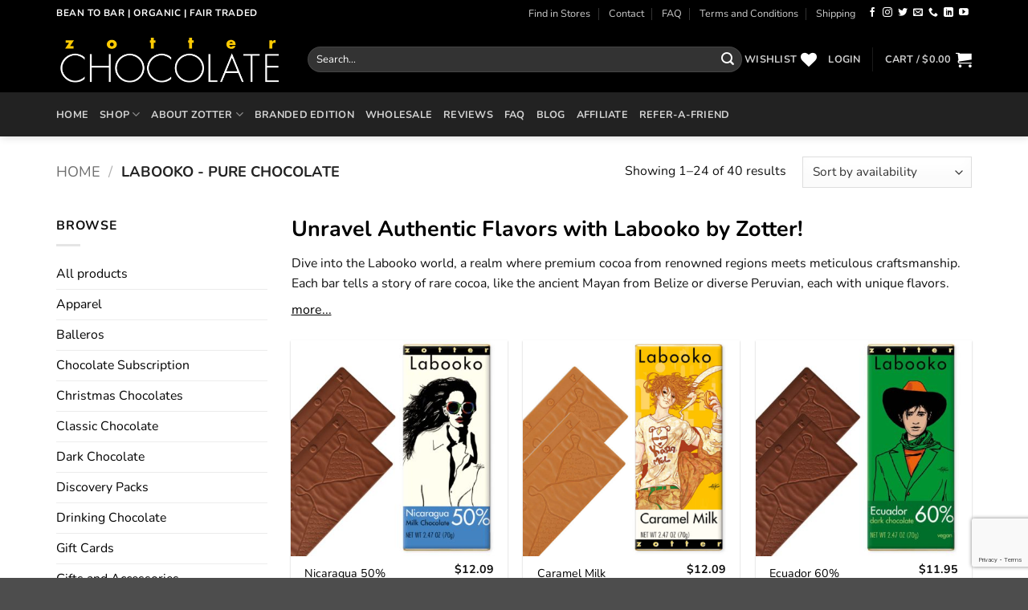

--- FILE ---
content_type: text/html; charset=UTF-8
request_url: https://www.zotterusa.com/product-category/labooko-pure-chocolate/?add_to_wishlist=30579&_wpnonce=8d42f457ca
body_size: 39360
content:
<!DOCTYPE html>
<html lang="en-US" prefix="og: https://ogp.me/ns#" class="loading-site no-js">
<head><style>img.lazy{min-height:1px}</style><link href="https://www.zotterusa.com/wp-content/plugins/w3-total-cache/pub/js/lazyload.min.js" as="script">
	<meta charset="UTF-8" />
	<link rel="profile" href="https://gmpg.org/xfn/11" />
	<link rel="pingback" href="" />

					<script>document.documentElement.className = document.documentElement.className + ' yes-js js_active js'</script>
			<script>(function(html){html.className = html.className.replace(/\bno-js\b/,'js')})(document.documentElement);</script>
<meta name="viewport" content="width=device-width, initial-scale=1" />
<!-- Search Engine Optimization by Rank Math PRO - https://rankmath.com/ -->
<title>Purchase Labooko Chocolate Online - Unravel Authentic Flavors</title>
<meta name="description" content="Indulge in the exquisite taste of Labooko Chocolate. Discover a variety of authentic flavors and purchase your favorite selections online for a delightful experience."/>
<meta name="robots" content="follow, index, max-snippet:-1, max-video-preview:-1, max-image-preview:large"/>
<link rel="canonical" href="https://www.zotterusa.com/product-category/labooko-pure-chocolate/" />
<link rel="next" href="https://www.zotterusa.com/product-category/labooko-pure-chocolate/page/2/" />
<meta property="og:locale" content="en_US" />
<meta property="og:type" content="article" />
<meta property="og:title" content="Purchase Labooko Chocolate Online - Unravel Authentic Flavors" />
<meta property="og:description" content="Indulge in the exquisite taste of Labooko Chocolate. Discover a variety of authentic flavors and purchase your favorite selections online for a delightful experience." />
<meta property="og:url" content="https://www.zotterusa.com/product-category/labooko-pure-chocolate/" />
<meta property="og:site_name" content="Zotter Chocolates | Bean To Bar, Organic and Fair-Traded Chocolate" />
<meta property="article:publisher" content="https://www.facebook.com/zotterchocolateUSA" />
<meta property="og:image" content="https://www.zotterusa.com/wp-content/uploads/2021/07/labooko-pure-schoko2.jpg" />
<meta property="og:image:secure_url" content="https://www.zotterusa.com/wp-content/uploads/2021/07/labooko-pure-schoko2.jpg" />
<meta property="og:image:width" content="395" />
<meta property="og:image:height" content="395" />
<meta property="og:image:alt" content="labooko pure schoko 2" />
<meta property="og:image:type" content="image/jpeg" />
<meta name="twitter:card" content="summary_large_image" />
<meta name="twitter:title" content="Purchase Labooko Chocolate Online - Unravel Authentic Flavors" />
<meta name="twitter:description" content="Indulge in the exquisite taste of Labooko Chocolate. Discover a variety of authentic flavors and purchase your favorite selections online for a delightful experience." />
<meta name="twitter:site" content="@zotterusa" />
<meta name="twitter:image" content="https://www.zotterusa.com/wp-content/uploads/2021/06/stc-header.jpg" />
<meta name="twitter:label1" content="Products" />
<meta name="twitter:data1" content="40" />
<script type="application/ld+json" class="rank-math-schema-pro">{"@context":"https://schema.org","@graph":[{"@type":"Organization","@id":"https://www.zotterusa.com/#organization","name":"Zotter Chocolates US LLC","sameAs":["https://www.facebook.com/zotterchocolateUSA","https://twitter.com/zotterusa","https://www.linkedin.com/company/zotter-chocolates","https://www.youtube.com/channel/UCy7PjsRxtNxYGdv6o9-KosQ"]},{"@type":"WebSite","@id":"https://www.zotterusa.com/#website","url":"https://www.zotterusa.com","name":"Zotter Chocolates | Bean To Bar, Organic and Fair-Traded Chocolate","publisher":{"@id":"https://www.zotterusa.com/#organization"},"inLanguage":"en-US"},{"@type":"CollectionPage","@id":"https://www.zotterusa.com/product-category/labooko-pure-chocolate/#webpage","url":"https://www.zotterusa.com/product-category/labooko-pure-chocolate/","name":"Purchase Labooko Chocolate Online - Unravel Authentic Flavors","isPartOf":{"@id":"https://www.zotterusa.com/#website"},"inLanguage":"en-US"}]}</script>
<!-- /Rank Math WordPress SEO plugin -->

<link rel='dns-prefetch' href='//www.dwin1.com' />
<link rel='prefetch' href='https://www.zotterusa.com/wp-content/themes/flatsome/assets/js/flatsome.js?ver=e2eddd6c228105dac048' />
<link rel='prefetch' href='https://www.zotterusa.com/wp-content/themes/flatsome/assets/js/chunk.slider.js?ver=3.20.3' />
<link rel='prefetch' href='https://www.zotterusa.com/wp-content/themes/flatsome/assets/js/chunk.popups.js?ver=3.20.3' />
<link rel='prefetch' href='https://www.zotterusa.com/wp-content/themes/flatsome/assets/js/chunk.tooltips.js?ver=3.20.3' />
<link rel='prefetch' href='https://www.zotterusa.com/wp-content/themes/flatsome/assets/js/woocommerce.js?ver=1c9be63d628ff7c3ff4c' />
<link rel="alternate" type="application/rss+xml" title="Zotter Chocolates | Bean To Bar, Organic and Fair Trade Chocolate &raquo; Feed" href="https://www.zotterusa.com/feed/" />
<link rel="alternate" type="application/rss+xml" title="Zotter Chocolates | Bean To Bar, Organic and Fair Trade Chocolate &raquo; Comments Feed" href="https://www.zotterusa.com/comments/feed/" />
<link rel="alternate" type="application/rss+xml" title="Zotter Chocolates | Bean To Bar, Organic and Fair Trade Chocolate &raquo; Labooko - pure chocolate Category Feed" href="https://www.zotterusa.com/product-category/labooko-pure-chocolate/feed/" />
<style id='wp-img-auto-sizes-contain-inline-css' type='text/css'>
img:is([sizes=auto i],[sizes^="auto," i]){contain-intrinsic-size:3000px 1500px}
/*# sourceURL=wp-img-auto-sizes-contain-inline-css */
</style>
<link rel="stylesheet" href="https://www.zotterusa.com/wp-content/cache/minify/5a290.css" media="all" />

<style id='woocommerce-inline-inline-css' type='text/css'>
.woocommerce form .form-row .required { visibility: visible; }
/*# sourceURL=woocommerce-inline-inline-css */
</style>
<link rel="stylesheet" href="https://www.zotterusa.com/wp-content/cache/minify/f72c4.css" media="all" />



<style id='yith-sl-frontend-inline-css' type='text/css'>
#yith-sl-main-wrapper {
 margin-bottom:50px;
 margin: 50px auto;
 max-width: 980px;
}
/*# sourceURL=yith-sl-frontend-inline-css */
</style>
<link rel="stylesheet" href="https://www.zotterusa.com/wp-content/cache/minify/eef63.css" media="all" />









<style id='flatsome-main-inline-css' type='text/css'>
@font-face {
				font-family: "fl-icons";
				font-display: block;
				src: url(https://www.zotterusa.com/wp-content/themes/flatsome/assets/css/icons/fl-icons.eot?v=3.20.3);
				src:
					url(https://www.zotterusa.com/wp-content/themes/flatsome/assets/css/icons/fl-icons.eot#iefix?v=3.20.3) format("embedded-opentype"),
					url(https://www.zotterusa.com/wp-content/themes/flatsome/assets/css/icons/fl-icons.woff2?v=3.20.3) format("woff2"),
					url(https://www.zotterusa.com/wp-content/themes/flatsome/assets/css/icons/fl-icons.ttf?v=3.20.3) format("truetype"),
					url(https://www.zotterusa.com/wp-content/themes/flatsome/assets/css/icons/fl-icons.woff?v=3.20.3) format("woff"),
					url(https://www.zotterusa.com/wp-content/themes/flatsome/assets/css/icons/fl-icons.svg?v=3.20.3#fl-icons) format("svg");
			}
/*# sourceURL=flatsome-main-inline-css */
</style>
<link rel="stylesheet" href="https://www.zotterusa.com/wp-content/cache/minify/47ae6.css" media="all" />


<script type="text/template" id="tmpl-variation-template">
	<div class="woocommerce-variation-description">{{{ data.variation.variation_description }}}</div>
	<div class="woocommerce-variation-price">{{{ data.variation.price_html }}}</div>
	<div class="woocommerce-variation-availability">{{{ data.variation.availability_html }}}</div>
</script>
<script type="text/template" id="tmpl-unavailable-variation-template">
	<p role="alert">Sorry, this product is unavailable. Please choose a different combination.</p>
</script>
            <script>
                // Moosend Tracking and Forms library
                !function (t, n, e, o, a) {
                    function d(t) {
                        var n = ~~(Date.now() / 3e5), o = document.createElement(e);
                        o.async = !0, o.src = t + "?ts=" + n;
                        var a = document.getElementsByTagName(e)[0];
                        a.parentNode.insertBefore(o, a)
                    }

                    t.MooTrackerObject = a, t[a] = t[a] || function () {
                        return t[a].q ? void t[a].q.push(arguments) : void (t[a].q = [arguments])
                    }, window.attachEvent ? window.attachEvent("onload", d.bind(this, o)) : window.addEventListener("load", d.bind(this, o), !1)
                }(window, document, "script", "//cdn.stat-track.com/statics/moosend-tracking.min.js", "mootrack");
                mootrack('setCookieNames', { userIdName: 'MOOSEND_USER_ID' });
                mootrack('init', '4bf7f40b-8f66-4be9-8d2c-7a12535ef522');
            </script>
            <script src="https://www.zotterusa.com/wp-content/cache/minify/818c0.js"></script>


<script type="text/javascript" id="cartbounty-pro-exit-intent-js-extra">
/* <![CDATA[ */
var cartbounty_ei = {"hours":"1","product_count":"0","mobile_exit_intent_enabled":"1"};
//# sourceURL=cartbounty-pro-exit-intent-js-extra
/* ]]> */
</script>
<script src="https://www.zotterusa.com/wp-content/cache/minify/6a56f.js"></script>


<script type="text/javascript" id="cartbounty-pro-early-capture-js-extra">
/* <![CDATA[ */
var cartbounty_ec = {"hours":"1","mandatory_input":"","style":"1"};
//# sourceURL=cartbounty-pro-early-capture-js-extra
/* ]]> */
</script>
<script src="https://www.zotterusa.com/wp-content/cache/minify/c0d36.js"></script>

<script type="text/javascript" id="cartbounty-pro-js-extra">
/* <![CDATA[ */
var cartbounty_co = {"save_custom_fields":"1","checkout_fields":"#email, #billing_email, #billing-country, #billing_country, #billing-first_name, #billing_first_name, #billing-last_name, #billing_last_name, #billing-company, #billing_company, #billing-address_1, #billing_address_1, #billing-address_2, #billing_address_2, #billing-city, #billing_city, #billing-state, #billing_state, #billing-postcode, #billing_postcode, #billing-phone, #billing_phone, #shipping-country, #shipping_country, #shipping-first_name, #shipping_first_name, #shipping-last_name, #shipping_last_name, #shipping-company, #shipping_company, #shipping-address_1, #shipping_address_1, #shipping-address_2, #shipping_address_2, #shipping-city, #shipping_city, #shipping-state, #shipping_state, #shipping-postcode, #shipping_postcode, #shipping-phone, #checkbox-control-1, #ship-to-different-address-checkbox, #checkbox-control-0, #createaccount, #checkbox-control-2, #order-notes textarea, #order_comments","custom_email_selectors":".cartbounty-pro-custom-email-field, .login #username, .wpforms-container input[type=\"email\"], .sgpb-form input[type=\"email\"], .pum-container input[type=\"email\"], .nf-form-cont input[type=\"email\"], .wpcf7 input[type=\"email\"], .fluentform input[type=\"email\"], .sib_signup_form input[type=\"email\"], .mailpoet_form input[type=\"email\"], .tnp input[type=\"email\"], .om-element input[type=\"email\"], .om-holder input[type=\"email\"], .poptin-popup input[type=\"email\"], .gform_wrapper input[type=\"email\"], .paoc-popup input[type=\"email\"], .ays-pb-form input[type=\"email\"], .hustle-form input[type=\"email\"], .et_pb_section input[type=\"email\"], .brave_form_form input[type=\"email\"], .ppsPopupShell input[type=\"email\"], .xoo-el-container input[type=\"email\"], .xoo-el-container input[name=\"xoo-el-username\"]","custom_phone_selectors":".cartbounty-pro-custom-phone-field, .wpforms-container input[type=\"tel\"], .sgpb-form input[type=\"tel\"], .nf-form-cont input[type=\"tel\"], .wpcf7 input[type=\"tel\"], .fluentform input[type=\"tel\"], .om-element input[type=\"tel\"], .om-holder input[type=\"tel\"], .poptin-popup input[type=\"tel\"], .gform_wrapper input[type=\"tel\"], .paoc-popup input[type=\"tel\"], .ays-pb-form input[type=\"tel\"], .hustle-form input[name=\"phone\"], .et_pb_section input[type=\"tel\"], .xoo-el-container input[type=\"tel\"]","custom_button_selectors":".cartbounty-pro-add-to-cart, .add_to_cart_button, .ajax_add_to_cart, .single_add_to_cart_button, .yith-wfbt-submit-button","consent_field":"","email_validation":"^[^\\s@]+@[^\\s@]+\\.[^\\s@]{2,}$","phone_validation":"^[+0-9\\s]\\s?\\d[0-9\\s-.]{6,30}$","is_user_logged_in":"","recaptcha_enabled":"","recaptcha_site_key":"","language":"en_US","nonce":"c8c74de817","ajaxurl":"https://www.zotterusa.com/wp-admin/admin-ajax.php"};
//# sourceURL=cartbounty-pro-js-extra
/* ]]> */
</script>
<script src="https://www.zotterusa.com/wp-content/cache/minify/82305.js"></script>


<script type="text/javascript" id="wc-add-to-cart-js-extra">
/* <![CDATA[ */
var wc_add_to_cart_params = {"ajax_url":"/wp-admin/admin-ajax.php","wc_ajax_url":"/?wc-ajax=%%endpoint%%","i18n_view_cart":"View cart","cart_url":"https://www.zotterusa.com/cart/","is_cart":"","cart_redirect_after_add":"no"};
//# sourceURL=wc-add-to-cart-js-extra
/* ]]> */
</script>

<script src="https://www.zotterusa.com/wp-content/cache/minify/63c68.js"></script>

<script type="text/javascript" id="solid-affiliate-visits-js-js-extra">
/* <![CDATA[ */
var sld_affiliate_js_variables = {"ajaxurl":"https://www.zotterusa.com/wp-admin/admin-ajax.php","affiliate_param":"sld","visit_cookie_key":"solid_visit_id","visit_cookie_expiration_in_days":"30","is_cookies_disabled":"","landing_pages":{"is_landing_pages_enabled":true,"is_home_page_a_landing_page":false},"is_automatic_visit_tracking_disabled":""};
//# sourceURL=solid-affiliate-visits-js-js-extra
/* ]]> */
</script>
<script src="https://www.zotterusa.com/wp-content/cache/minify/54db6.js"></script>

<script type="text/javascript" id="solid-affiliate-shared-js-js-extra">
/* <![CDATA[ */
var sld_affiliate_js_variables = {"ajaxurl":"https://www.zotterusa.com/wp-admin/admin-ajax.php","affiliate_param":"sld","visit_cookie_key":"solid_visit_id","visit_cookie_expiration_in_days":"30","is_cookies_disabled":"","landing_pages":{"is_landing_pages_enabled":true,"is_home_page_a_landing_page":false},"is_automatic_visit_tracking_disabled":""};
//# sourceURL=solid-affiliate-shared-js-js-extra
/* ]]> */
</script>
<script src="https://www.zotterusa.com/wp-content/cache/minify/fff5f.js"></script>

<script type="text/javascript" id="enhanced-ecommerce-google-analytics-js-extra">
/* <![CDATA[ */
var ConvAioGlobal = {"nonce":"8aca277980"};
//# sourceURL=enhanced-ecommerce-google-analytics-js-extra
/* ]]> */
</script>
<script src="https://www.zotterusa.com/wp-content/cache/minify/47605.js"></script>

<script data-cfasync="false" data-no-optimize="1" data-pagespeed-no-defer type="text/javascript" id="enhanced-ecommerce-google-analytics-js-after">
/* <![CDATA[ */
tvc_smd={"tvc_wcv":"10.4.0","tvc_wpv":"6.9","tvc_eev":"7.5.7","tvc_cnf":{"t_cg":"","t_ec":"1","t_ee":"on","t_df":"","t_gUser":"1","t_UAen":"on","t_thr":"6","t_IPA":"1","t_PrivacyPolicy":"1"},"tvc_sub_data":{"sub_id":"47141","cu_id":"40022","pl_id":"18","ga_tra_option":"GA4","ga_property_id":"","ga_measurement_id":"G-SV808V4SKC","ga_ads_id":"3630670871","ga_gmc_id":"103054704","ga_gmc_id_p":"103054704","op_gtag_js":"0","op_en_e_t":"0","op_rm_t_t":"1","op_dy_rm_t_t":"1","op_li_ga_wi_ads":"1","gmc_is_product_sync":"0","gmc_is_site_verified":"1","gmc_is_domain_claim":"1","gmc_product_count":"1","fb_pixel_id":"349349908919613","tracking_method":"gtm","user_gtm_id":"GTM-PKDVH27","is_pro":"1"}};
//# sourceURL=enhanced-ecommerce-google-analytics-js-after
/* ]]> */
</script>
<script src="https://www.zotterusa.com/wp-content/cache/minify/8d2a7.js"></script>

<script type="text/javascript" id="wp-util-js-extra">
/* <![CDATA[ */
var _wpUtilSettings = {"ajax":{"url":"/wp-admin/admin-ajax.php"}};
//# sourceURL=wp-util-js-extra
/* ]]> */
</script>
<script src="https://www.zotterusa.com/wp-content/cache/minify/76d15.js"></script>



<link rel="https://api.w.org/" href="https://www.zotterusa.com/wp-json/" /><link rel="alternate" title="JSON" type="application/json" href="https://www.zotterusa.com/wp-json/wp/v2/product_cat/591" /><link rel="EditURI" type="application/rsd+xml" title="RSD" href="https://www.zotterusa.com/xmlrpc.php?rsd" />
<meta name="generator" content="WordPress 6.9" />
<!-- Google Tag Manager -->
<script>(function(w,d,s,l,i){w[l]=w[l]||[];w[l].push({'gtm.start':
new Date().getTime(),event:'gtm.js'});var f=d.getElementsByTagName(s)[0],
j=d.createElement(s),dl=l!='dataLayer'?'&l='+l:'';j.async=true;j.src=
'https://www.googletagmanager.com/gtm.js?id='+i+dl;f.parentNode.insertBefore(j,f);
})(window,document,'script','dataLayer','GTM-PKDVH27');</script>
<!-- End Google Tag Manager -->

<script>
    !function (t, e, c, n) {
        var s = e.createElement(c);
        s.async = 1, s.src = 'https://scripts.claspo.io/scripts/' + n + '.js';
        var r = e.scripts[0];
        r.parentNode.insertBefore(s, r);
        var f = function () {
            f.c(arguments);
        };
        f.q = [];
        f.c = function () {
            f.q.push(arguments);
        };
        t['claspo'] = t['claspo'] || f;
    }(window, document, 'script', 'D7545A754FF24545A7BD0E681C05F9AC');
</script><script>claspo('init');</script>

<script>!function(){window;var e,t=document;e=function(){var e=t.createElement("script");e.defer=!0,e.src="https://cdn.endorsal.io/widgets/widget.min.js";var n=t.getElementsByTagName("script")[0];n.parentNode.insertBefore(e,n),e.onload=function(){NDRSL.init("60d37fd46a1d1e6fceaab74c")}},"interactive"===t.readyState||"complete"===t.readyState?e():t.addEventListener("DOMContentLoaded",e())}();</script>

<!-- Google Merchant Widget -->
<script id='merchantWidgetScript' src="https://www.gstatic.com/shopping/merchant/merchantwidget.js" defer></script>
<script type="text/javascript">
  merchantWidgetScript.addEventListener('load', function () {
    merchantwidget.start({
      position: 'LEFT_BOTTOM',
      sideMargin: 15,
      bottomMargin: 15,
      mobileSideMargin: 11,
      mobileBottomMargin: 15
    });
  });
</script>		<script type="text/javascript">
				(function(c,l,a,r,i,t,y){
					c[a]=c[a]||function(){(c[a].q=c[a].q||[]).push(arguments)};t=l.createElement(r);t.async=1;
					t.src="https://www.clarity.ms/tag/"+i+"?ref=wordpress";y=l.getElementsByTagName(r)[0];y.parentNode.insertBefore(t,y);
				})(window, document, "clarity", "script", "s7n97q44zt");
		</script>
		<script>  var el_i13_login_captcha=null; var el_i13_register_captcha=null; </script><script>
var head = document.head;
var script = document.createElement('script');
script.type = 'text/javascript';
script.src = "https://183539.t.hyros.com/v1/lst/universal-script?ph=03eaf78637dcf676e50c0417253ff9a94a83c94ed7ca72da66a8453db9830ea1&tag=!clicked";
head.appendChild(script);
</script>

<script> (function(){ var s = document.createElement('script'); var h = document.querySelector('head') || document.body; s.src = 'https://acsbapp.com/apps/app/dist/js/app.js'; s.async = true; s.onload = function(){ acsbJS.init({ statementLink : '', footerHtml : 'Web Accessibility Solution powered by Smargasy', hideMobile : false, hideTrigger : false, disableBgProcess : false, language : 'en', position : 'right', leadColor : '#146ff8', triggerColor : '#146ff8', triggerRadius : '50%', triggerPositionX : 'right', triggerPositionY : 'center', triggerIcon : 'people', triggerSize : 'medium', triggerOffsetX : 20, triggerOffsetY : 20, mobile : { triggerSize : 'small', triggerPositionX : 'right', triggerPositionY : 'center', triggerOffsetX : 10, triggerOffsetY : 0, triggerRadius : '50%' } }); }; h.appendChild(s); })(); </script>	<noscript><style>.woocommerce-product-gallery{ opacity: 1 !important; }</style></noscript>
	    <script data-cfasync="false" data-no-optimize="1" data-pagespeed-no-defer>
      var tvc_lc = 'USD';
    </script>
    <script data-cfasync="false" data-no-optimize="1" data-pagespeed-no-defer>
      var tvc_lc = 'USD';
    </script>
<script data-cfasync="false" data-pagespeed-no-defer type="text/javascript">
        window.dataLayer = window.dataLayer || [];
        dataLayer.push({"event":"begin_datalayer","cov_ga4_measurment_id":"G-SV808V4SKC","cov_remarketing":"1","cov_dynamic_remarketing":"1","fb_event_id":"16acdb3235264d4dbbea4741af9238ad","cov_fb_pixel_id":"349349908919613","cov_gads_conversion_id":"AW-944757078","cov_gads_conversion_label":"0U2eCPzc_eUCENayv8ID","conv_track_email":"1","conv_track_phone":"1","conv_track_address":"1","conv_track_page_scroll":"1","conv_track_file_download":"1","conv_track_author":"1","conv_track_signup":"1","conv_track_signin":"1"});
        </script>        <!-- Google Tag Manager Conversios-->
        <script>
            (function(w, d, s, l, i) {
                w[l] = w[l] || [];
                w[l].push({
                    'gtm.start': new Date().getTime(),
                    event: 'gtm.js'
                });
                var f = d.getElementsByTagName(s)[0],
                    j = d.createElement(s),
                    dl = l != 'dataLayer' ? '&l=' + l : '';
                j.async = true;
                j.src =
                    'https://www.googletagmanager.com/gtm.js?id=' + i + dl;
                f.parentNode.insertBefore(j, f);
            })(window, document, 'script', 'dataLayer', 'GTM-PKDVH27');
        </script>
        <!-- End Google Tag Manager Conversios -->

            <script>
            (window.gaDevIds = window.gaDevIds || []).push('5CDcaG');
        </script>
        <script data-cfasync="false" data-no-optimize="1" data-pagespeed-no-defer>
      var tvc_lc = 'USD';
    </script>
    <script data-cfasync="false" data-no-optimize="1" data-pagespeed-no-defer>
      var tvc_lc = 'USD';
    </script>
<style>
					.find-in-stores svg{
						fill: #ffffff;
						top: 50%;
    					margin-top: -12px;
					}

					.find-in-stores:hover svg{
						fill: #ffffff;
					}
				</style><link rel="icon" href="https://www.zotterusa.com/wp-content/uploads/2021/04/cropped-socialmedia-logo-32x32.png" sizes="32x32" />
<link rel="icon" href="https://www.zotterusa.com/wp-content/uploads/2021/04/cropped-socialmedia-logo-192x192.png" sizes="192x192" />
<link rel="apple-touch-icon" href="https://www.zotterusa.com/wp-content/uploads/2021/04/cropped-socialmedia-logo-180x180.png" />
<meta name="msapplication-TileImage" content="https://www.zotterusa.com/wp-content/uploads/2021/04/cropped-socialmedia-logo-270x270.png" />
<style id="custom-css" type="text/css">:root {--primary-color: #f1c744;--fs-color-primary: #f1c744;--fs-color-secondary: #fcc942;--fs-color-success: #279b38;--fs-color-alert: #c00d0d;--fs-color-base: #111111;--fs-experimental-link-color: #000000;--fs-experimental-link-color-hover: #111;}.tooltipster-base {--tooltip-color: #fff;--tooltip-bg-color: #000;}.off-canvas-right .mfp-content, .off-canvas-left .mfp-content {--drawer-width: 300px;}.off-canvas .mfp-content.off-canvas-cart {--drawer-width: 360px;}.container-width, .full-width .ubermenu-nav, .container, .row{max-width: 1170px}.row.row-collapse{max-width: 1140px}.row.row-small{max-width: 1162.5px}.row.row-large{max-width: 1200px}.header-main{height: 82px}#logo img{max-height: 82px}#logo{width:283px;}#logo img{padding:10px 0;}.header-bottom{min-height: 55px}.header-top{min-height: 33px}.transparent .header-main{height: 30px}.transparent #logo img{max-height: 30px}.has-transparent + .page-title:first-of-type,.has-transparent + #main > .page-title,.has-transparent + #main > div > .page-title,.has-transparent + #main .page-header-wrapper:first-of-type .page-title{padding-top: 110px;}.header.show-on-scroll,.stuck .header-main{height:70px!important}.stuck #logo img{max-height: 70px!important}.search-form{ width: 100%;}.header-bg-color {background-color: #000000}.header-bottom {background-color: #222222}.top-bar-nav > li > a{line-height: 16px }.header-main .nav > li > a{line-height: 16px }.header-bottom-nav > li > a{line-height: 16px }@media (max-width: 549px) {.header-main{height: 70px}#logo img{max-height: 70px}}.nav-dropdown{font-size:100%}.header-top{background-color:#000000!important;}h1,h2,h3,h4,h5,h6,.heading-font{color: #000000;}body{font-size: 99%;}@media screen and (max-width: 549px){body{font-size: 100%;}}body{font-family: Nunito, sans-serif;}body {font-weight: 400;font-style: normal;}.nav > li > a {font-family: Nunito, sans-serif;}.mobile-sidebar-levels-2 .nav > li > ul > li > a {font-family: Nunito, sans-serif;}.nav > li > a,.mobile-sidebar-levels-2 .nav > li > ul > li > a {font-weight: 700;font-style: normal;}h1,h2,h3,h4,h5,h6,.heading-font, .off-canvas-center .nav-sidebar.nav-vertical > li > a{font-family: Nunito, sans-serif;}h1,h2,h3,h4,h5,h6,.heading-font,.banner h1,.banner h2 {font-weight: 700;font-style: normal;}.alt-font{font-family: Lato, sans-serif;}.alt-font {font-weight: 400!important;font-style: normal!important;}.current .breadcrumb-step, [data-icon-label]:after, .button#place_order,.button.checkout,.checkout-button,.single_add_to_cart_button.button, .sticky-add-to-cart-select-options-button{background-color: #fcc942!important }.badge-inner.on-sale{background-color: #c00d0d}.badge-inner.new-bubble{background-color: #279b38}ins .woocommerce-Price-amount { color: #c00d0d; }.shop-page-title.featured-title .title-bg{background-image: url(https://www.zotterusa.com/wp-content/uploads/2021/07/labooko-pure-schoko2.jpg)!important;}@media screen and (min-width: 550px){.products .box-vertical .box-image{min-width: 400px!important;width: 400px!important;}}.header-main .social-icons,.header-main .cart-icon strong,.header-main .menu-title,.header-main .header-button > .button.is-outline,.header-main .nav > li > a > i:not(.icon-angle-down){color: #ffffff!important;}.header-main .header-button > .button.is-outline,.header-main .cart-icon strong:after,.header-main .cart-icon strong{border-color: #ffffff!important;}.header-main .header-button > .button:not(.is-outline){background-color: #ffffff!important;}.header-main .current-dropdown .cart-icon strong,.header-main .header-button > .button:hover,.header-main .header-button > .button:hover i,.header-main .header-button > .button:hover span{color:#FFF!important;}.header-main .menu-title:hover,.header-main .social-icons a:hover,.header-main .header-button > .button.is-outline:hover,.header-main .nav > li > a:hover > i:not(.icon-angle-down){color: #ffffff!important;}.header-main .current-dropdown .cart-icon strong,.header-main .header-button > .button:hover{background-color: #ffffff!important;}.header-main .current-dropdown .cart-icon strong:after,.header-main .current-dropdown .cart-icon strong,.header-main .header-button > .button:hover{border-color: #ffffff!important;}.page-title-small + main .product-container > .row{padding-top:0;}button[name='update_cart'] { display: none; }.nav-vertical-fly-out > li + li {border-top-width: 1px; border-top-style: solid;}/* Custom CSS */.term-description {position: relative;margin-bottom: 20px;}.term-description .content-wrapper {overflow: hidden;transition: max-height 0.3s ease-out;}.term-description .more-text {color: #0066cc;cursor: pointer;display: inline-block;padding: 5px 0;font-size: 14px;}.term-description .more-text:hover {text-decoration: underline;}.label-new.menu-item > a:after{content:"New";}.label-hot.menu-item > a:after{content:"Hot";}.label-sale.menu-item > a:after{content:"Sale";}.label-popular.menu-item > a:after{content:"Popular";}</style>		<style type="text/css" id="wp-custom-css">
			.main-slider .banner{
	background:#f7f7f7 !important;
}

.gift-cards-list button.ywgc-predefined-amount-button.selected_button span.amount{
	color:#ffffff !important;
}

.accordion-inner .alert.is-underline:hover, .alert.is-outline:hover, .alert.alert-warning{
	color: #856404;
	background-color: #fff3cd;
	border-color: #ffeeba;
}


.message-container.container.medium-text-center{
	border:1px solid lightgray;
	border-bottom:3px solid lightgray;
	padding:10px;
}

.message-container.container.medium-text-center.success-color{
	color:#279b38;
	border-bottom:3px solid #279b38;
	padding-bottom:10px;
}

.message-container.container.medium-text-center.alert-color{
	color:#c00d0d;
	border-bottom:3px solid #c00d0d;
	padding-bottom:10px;
}



.ywpar_apply_discounts{
	border:1px solid lightgray;
	border-bottom:3px solid lightgray;
	padding:10px 10px 0 10px;
	margin-bottom:5px;
	width:100% !important;
}

.button.ywpar_apply_discounts.ywpar-fixed-discount{
	display:inline-block;
	width:auto !important;
}

.ywgc-show-giftcard{
	font-weight: bold;
}

/*shipping options*/
.shop_table ul li, .checkout ul li{
	width:100% !important;
}
.shipping__list_label{display:inline-block !important; width:90% !important; float:left; margin-top:15px; padding-top:0px;}
.shipping-method-description{display:block; width:100% !important; clear:both; text-align:left; margin-left:0%;}
.shipping__list_item{display:inline-block; float:left;}
input.shipping_method{display:inline-block;float:left; position:relative; top:20px;}
.shipping__list.woocommerce-shipping-methods{
    display:block;
    width:100%;
    float:left;
    margin-top:25px;
}

.js_wc_bis_loop_signup_prompt_trigger_redirect,
.wc_bis_signup_form_subscribed_link{
  text-decoration:underline;
  font-weight:bold;
}

.irresist .add_to_cart_button {
  margin-left:20px;
  margin-bottom:0;
}

.irresist .product.woocommerce.add_to_cart_inline {
  display: inline-block;
  font-size:1.2em;
  border:1px solid !important;
}

.badge-container{margin-top:0;}

/*newsletter footer*/
#vboutEmbedFormWrapper-39409 form,
#vboutEmbedFormWrapper-39409 form fieldset
{padding:0 !important;}
#vboutEmbedFormWrapper-39409 form label {
	color:#ffffff;
}
#vboutEmbedFormWrapper-39409 input[type=submit]{
	background:#c00d0d !important;
}

#vboutEmbedFormWrapper-39409 .success{
	color:#ffffff !important;
    border:2px solid #ffffff;
    padding:10px;
    margin-bottom:10px;
}

@media screen and (max-width:849px) {
 .col.colirrestpic.medium-4.small-12.large-4 {
  padding-bottom:0px !important;
 }
	.colirretext .col-inner{padding-top:0px !important;}
}
.shop-header{
	text-shadow: 2px 1px 2px rgba(0, 0, 0, 1);
}

.bf-button{background:white !important; color:black !important;}

.wc-credit-card-form.wc-payment-form .woocommerce_error.woocommerce-error.wc-authnet-error{
  color:red !important;
  font-weight:bold !important;
  border:1px solid red !important;
  padding:10px 10px 10px 10px;;
}


.msands .product.woocommerce.add_to_cart_inline {
  border:none !important;
}

.msands .product.woocommerce.add_to_cart_inline a {
  margin-left:20px !important;
}

.col.zotternow{
	padding-bottom:0 !important;
}

.mobileproduct .small-columns-2 .product-small,
.col.zotternow.medium-6.small-12.large-6 .medium-columns-3 .col{
  flex-basis: 100% !important;
  max-width: 100%!important;
}

.add-to-cart-button{  
  width:100% !important;
}

.add-to-cart-button .primary.is-small{
  width:100% !important;
  padding-top:3px;
  padding-bottom:3px;
  font-size:0.9em;
}

.a2p-complicance{
  padding-top:10px;
  margin-left:px;
}
p.a2p-complicance input[type="checkbox"]{
  margin-right:5px !important;
  margin-left:0px !important;
}

.woocommerce-mini-cart__buttons.buttons{
	margin-bottom:10px !important;
	color:#2c1810 !important;
}

.yith-wcwl-add-button{
	margin-bottom:15px;
}
.first-payment-date{
	display:none;
}

@media screen and (max-width: 849px){
	.col.colirretext.zotternow.medium-4.small-12.large-4 .product-small.product-type-bundle{
    flex-basis: 100% !important;
    max-width: 100% !important;
	}
}

.essential .product.woocommerce.add_to_cart_inline {
    border:none !important;
}
.essential .product.woocommerce.add_to_cart_inline .woocommerce-Price-amount.amount{
    display:none !important;
}
.payment-method__label-icon img{
    max-width:50px !important;
}

.yith-wcwl-add-button{
    max-width:20px !important;
}

.term-description .more-text {
    color: #000000 !important;
    cursor: pointer;
    display: inline-block;
    padding: 5px 0;
    font-size: 16px !important;
    text-decoration: underline !important;
}

/*echorewards points disable*/
.reward-points.ecre-p-4.ecre-bg-purple-50.ecre-rounded-lg,
.rewards-invites__reward{
	display:none;
}

.fc-shipping-method__packages .woocommerce-shipping-destination,
.fc-shipping-method__packages .woocommerce-shipping-calculator{display:none;}

a.primary.button{
	color:#2c1810;
}

button.single_add_to_cart_button.button,
.button.wc-forward,
a.button.product_type_simple.add_to_cart_button.ajax_add_to_cart,
button.button.ywpar_apply_discounts.ywpar-fixed-discount,
button.button.alt.fc-place-order-button#place_order{
	color:#2c1810 !important;
  background-color:#f1c744 !important;
}
button.button.ywpar_apply_discounts.ywpar-fixed-discount{
	padding-top:0;
}

		</style>
		<style id="kirki-inline-styles">/* cyrillic-ext */
@font-face {
  font-family: 'Nunito';
  font-style: normal;
  font-weight: 400;
  font-display: swap;
  src: url(https://www.zotterusa.com/wp-content/fonts/nunito/XRXV3I6Li01BKofIOOaBXso.woff2) format('woff2');
  unicode-range: U+0460-052F, U+1C80-1C8A, U+20B4, U+2DE0-2DFF, U+A640-A69F, U+FE2E-FE2F;
}
/* cyrillic */
@font-face {
  font-family: 'Nunito';
  font-style: normal;
  font-weight: 400;
  font-display: swap;
  src: url(https://www.zotterusa.com/wp-content/fonts/nunito/XRXV3I6Li01BKofIMeaBXso.woff2) format('woff2');
  unicode-range: U+0301, U+0400-045F, U+0490-0491, U+04B0-04B1, U+2116;
}
/* vietnamese */
@font-face {
  font-family: 'Nunito';
  font-style: normal;
  font-weight: 400;
  font-display: swap;
  src: url(https://www.zotterusa.com/wp-content/fonts/nunito/XRXV3I6Li01BKofIOuaBXso.woff2) format('woff2');
  unicode-range: U+0102-0103, U+0110-0111, U+0128-0129, U+0168-0169, U+01A0-01A1, U+01AF-01B0, U+0300-0301, U+0303-0304, U+0308-0309, U+0323, U+0329, U+1EA0-1EF9, U+20AB;
}
/* latin-ext */
@font-face {
  font-family: 'Nunito';
  font-style: normal;
  font-weight: 400;
  font-display: swap;
  src: url(https://www.zotterusa.com/wp-content/fonts/nunito/XRXV3I6Li01BKofIO-aBXso.woff2) format('woff2');
  unicode-range: U+0100-02BA, U+02BD-02C5, U+02C7-02CC, U+02CE-02D7, U+02DD-02FF, U+0304, U+0308, U+0329, U+1D00-1DBF, U+1E00-1E9F, U+1EF2-1EFF, U+2020, U+20A0-20AB, U+20AD-20C0, U+2113, U+2C60-2C7F, U+A720-A7FF;
}
/* latin */
@font-face {
  font-family: 'Nunito';
  font-style: normal;
  font-weight: 400;
  font-display: swap;
  src: url(https://www.zotterusa.com/wp-content/fonts/nunito/XRXV3I6Li01BKofINeaB.woff2) format('woff2');
  unicode-range: U+0000-00FF, U+0131, U+0152-0153, U+02BB-02BC, U+02C6, U+02DA, U+02DC, U+0304, U+0308, U+0329, U+2000-206F, U+20AC, U+2122, U+2191, U+2193, U+2212, U+2215, U+FEFF, U+FFFD;
}
/* cyrillic-ext */
@font-face {
  font-family: 'Nunito';
  font-style: normal;
  font-weight: 700;
  font-display: swap;
  src: url(https://www.zotterusa.com/wp-content/fonts/nunito/XRXV3I6Li01BKofIOOaBXso.woff2) format('woff2');
  unicode-range: U+0460-052F, U+1C80-1C8A, U+20B4, U+2DE0-2DFF, U+A640-A69F, U+FE2E-FE2F;
}
/* cyrillic */
@font-face {
  font-family: 'Nunito';
  font-style: normal;
  font-weight: 700;
  font-display: swap;
  src: url(https://www.zotterusa.com/wp-content/fonts/nunito/XRXV3I6Li01BKofIMeaBXso.woff2) format('woff2');
  unicode-range: U+0301, U+0400-045F, U+0490-0491, U+04B0-04B1, U+2116;
}
/* vietnamese */
@font-face {
  font-family: 'Nunito';
  font-style: normal;
  font-weight: 700;
  font-display: swap;
  src: url(https://www.zotterusa.com/wp-content/fonts/nunito/XRXV3I6Li01BKofIOuaBXso.woff2) format('woff2');
  unicode-range: U+0102-0103, U+0110-0111, U+0128-0129, U+0168-0169, U+01A0-01A1, U+01AF-01B0, U+0300-0301, U+0303-0304, U+0308-0309, U+0323, U+0329, U+1EA0-1EF9, U+20AB;
}
/* latin-ext */
@font-face {
  font-family: 'Nunito';
  font-style: normal;
  font-weight: 700;
  font-display: swap;
  src: url(https://www.zotterusa.com/wp-content/fonts/nunito/XRXV3I6Li01BKofIO-aBXso.woff2) format('woff2');
  unicode-range: U+0100-02BA, U+02BD-02C5, U+02C7-02CC, U+02CE-02D7, U+02DD-02FF, U+0304, U+0308, U+0329, U+1D00-1DBF, U+1E00-1E9F, U+1EF2-1EFF, U+2020, U+20A0-20AB, U+20AD-20C0, U+2113, U+2C60-2C7F, U+A720-A7FF;
}
/* latin */
@font-face {
  font-family: 'Nunito';
  font-style: normal;
  font-weight: 700;
  font-display: swap;
  src: url(https://www.zotterusa.com/wp-content/fonts/nunito/XRXV3I6Li01BKofINeaB.woff2) format('woff2');
  unicode-range: U+0000-00FF, U+0131, U+0152-0153, U+02BB-02BC, U+02C6, U+02DA, U+02DC, U+0304, U+0308, U+0329, U+2000-206F, U+20AC, U+2122, U+2191, U+2193, U+2212, U+2215, U+FEFF, U+FFFD;
}/* latin-ext */
@font-face {
  font-family: 'Lato';
  font-style: normal;
  font-weight: 400;
  font-display: swap;
  src: url(https://www.zotterusa.com/wp-content/fonts/lato/S6uyw4BMUTPHjxAwXjeu.woff2) format('woff2');
  unicode-range: U+0100-02BA, U+02BD-02C5, U+02C7-02CC, U+02CE-02D7, U+02DD-02FF, U+0304, U+0308, U+0329, U+1D00-1DBF, U+1E00-1E9F, U+1EF2-1EFF, U+2020, U+20A0-20AB, U+20AD-20C0, U+2113, U+2C60-2C7F, U+A720-A7FF;
}
/* latin */
@font-face {
  font-family: 'Lato';
  font-style: normal;
  font-weight: 400;
  font-display: swap;
  src: url(https://www.zotterusa.com/wp-content/fonts/lato/S6uyw4BMUTPHjx4wXg.woff2) format('woff2');
  unicode-range: U+0000-00FF, U+0131, U+0152-0153, U+02BB-02BC, U+02C6, U+02DA, U+02DC, U+0304, U+0308, U+0329, U+2000-206F, U+20AC, U+2122, U+2191, U+2193, U+2212, U+2215, U+FEFF, U+FFFD;
}</style><link rel="stylesheet" href="https://www.zotterusa.com/wp-content/cache/minify/d5e73.css" media="all" />

<style id='global-styles-inline-css' type='text/css'>
:root{--wp--preset--aspect-ratio--square: 1;--wp--preset--aspect-ratio--4-3: 4/3;--wp--preset--aspect-ratio--3-4: 3/4;--wp--preset--aspect-ratio--3-2: 3/2;--wp--preset--aspect-ratio--2-3: 2/3;--wp--preset--aspect-ratio--16-9: 16/9;--wp--preset--aspect-ratio--9-16: 9/16;--wp--preset--color--black: #000000;--wp--preset--color--cyan-bluish-gray: #abb8c3;--wp--preset--color--white: #ffffff;--wp--preset--color--pale-pink: #f78da7;--wp--preset--color--vivid-red: #cf2e2e;--wp--preset--color--luminous-vivid-orange: #ff6900;--wp--preset--color--luminous-vivid-amber: #fcb900;--wp--preset--color--light-green-cyan: #7bdcb5;--wp--preset--color--vivid-green-cyan: #00d084;--wp--preset--color--pale-cyan-blue: #8ed1fc;--wp--preset--color--vivid-cyan-blue: #0693e3;--wp--preset--color--vivid-purple: #9b51e0;--wp--preset--color--primary: #f1c744;--wp--preset--color--secondary: #fcc942;--wp--preset--color--success: #279b38;--wp--preset--color--alert: #c00d0d;--wp--preset--gradient--vivid-cyan-blue-to-vivid-purple: linear-gradient(135deg,rgb(6,147,227) 0%,rgb(155,81,224) 100%);--wp--preset--gradient--light-green-cyan-to-vivid-green-cyan: linear-gradient(135deg,rgb(122,220,180) 0%,rgb(0,208,130) 100%);--wp--preset--gradient--luminous-vivid-amber-to-luminous-vivid-orange: linear-gradient(135deg,rgb(252,185,0) 0%,rgb(255,105,0) 100%);--wp--preset--gradient--luminous-vivid-orange-to-vivid-red: linear-gradient(135deg,rgb(255,105,0) 0%,rgb(207,46,46) 100%);--wp--preset--gradient--very-light-gray-to-cyan-bluish-gray: linear-gradient(135deg,rgb(238,238,238) 0%,rgb(169,184,195) 100%);--wp--preset--gradient--cool-to-warm-spectrum: linear-gradient(135deg,rgb(74,234,220) 0%,rgb(151,120,209) 20%,rgb(207,42,186) 40%,rgb(238,44,130) 60%,rgb(251,105,98) 80%,rgb(254,248,76) 100%);--wp--preset--gradient--blush-light-purple: linear-gradient(135deg,rgb(255,206,236) 0%,rgb(152,150,240) 100%);--wp--preset--gradient--blush-bordeaux: linear-gradient(135deg,rgb(254,205,165) 0%,rgb(254,45,45) 50%,rgb(107,0,62) 100%);--wp--preset--gradient--luminous-dusk: linear-gradient(135deg,rgb(255,203,112) 0%,rgb(199,81,192) 50%,rgb(65,88,208) 100%);--wp--preset--gradient--pale-ocean: linear-gradient(135deg,rgb(255,245,203) 0%,rgb(182,227,212) 50%,rgb(51,167,181) 100%);--wp--preset--gradient--electric-grass: linear-gradient(135deg,rgb(202,248,128) 0%,rgb(113,206,126) 100%);--wp--preset--gradient--midnight: linear-gradient(135deg,rgb(2,3,129) 0%,rgb(40,116,252) 100%);--wp--preset--font-size--small: 13px;--wp--preset--font-size--medium: 20px;--wp--preset--font-size--large: 36px;--wp--preset--font-size--x-large: 42px;--wp--preset--spacing--20: 0.44rem;--wp--preset--spacing--30: 0.67rem;--wp--preset--spacing--40: 1rem;--wp--preset--spacing--50: 1.5rem;--wp--preset--spacing--60: 2.25rem;--wp--preset--spacing--70: 3.38rem;--wp--preset--spacing--80: 5.06rem;--wp--preset--shadow--natural: 6px 6px 9px rgba(0, 0, 0, 0.2);--wp--preset--shadow--deep: 12px 12px 50px rgba(0, 0, 0, 0.4);--wp--preset--shadow--sharp: 6px 6px 0px rgba(0, 0, 0, 0.2);--wp--preset--shadow--outlined: 6px 6px 0px -3px rgb(255, 255, 255), 6px 6px rgb(0, 0, 0);--wp--preset--shadow--crisp: 6px 6px 0px rgb(0, 0, 0);}:where(body) { margin: 0; }.wp-site-blocks > .alignleft { float: left; margin-right: 2em; }.wp-site-blocks > .alignright { float: right; margin-left: 2em; }.wp-site-blocks > .aligncenter { justify-content: center; margin-left: auto; margin-right: auto; }:where(.is-layout-flex){gap: 0.5em;}:where(.is-layout-grid){gap: 0.5em;}.is-layout-flow > .alignleft{float: left;margin-inline-start: 0;margin-inline-end: 2em;}.is-layout-flow > .alignright{float: right;margin-inline-start: 2em;margin-inline-end: 0;}.is-layout-flow > .aligncenter{margin-left: auto !important;margin-right: auto !important;}.is-layout-constrained > .alignleft{float: left;margin-inline-start: 0;margin-inline-end: 2em;}.is-layout-constrained > .alignright{float: right;margin-inline-start: 2em;margin-inline-end: 0;}.is-layout-constrained > .aligncenter{margin-left: auto !important;margin-right: auto !important;}.is-layout-constrained > :where(:not(.alignleft):not(.alignright):not(.alignfull)){margin-left: auto !important;margin-right: auto !important;}body .is-layout-flex{display: flex;}.is-layout-flex{flex-wrap: wrap;align-items: center;}.is-layout-flex > :is(*, div){margin: 0;}body .is-layout-grid{display: grid;}.is-layout-grid > :is(*, div){margin: 0;}body{padding-top: 0px;padding-right: 0px;padding-bottom: 0px;padding-left: 0px;}a:where(:not(.wp-element-button)){text-decoration: none;}:root :where(.wp-element-button, .wp-block-button__link){background-color: #32373c;border-width: 0;color: #fff;font-family: inherit;font-size: inherit;font-style: inherit;font-weight: inherit;letter-spacing: inherit;line-height: inherit;padding-top: calc(0.667em + 2px);padding-right: calc(1.333em + 2px);padding-bottom: calc(0.667em + 2px);padding-left: calc(1.333em + 2px);text-decoration: none;text-transform: inherit;}.has-black-color{color: var(--wp--preset--color--black) !important;}.has-cyan-bluish-gray-color{color: var(--wp--preset--color--cyan-bluish-gray) !important;}.has-white-color{color: var(--wp--preset--color--white) !important;}.has-pale-pink-color{color: var(--wp--preset--color--pale-pink) !important;}.has-vivid-red-color{color: var(--wp--preset--color--vivid-red) !important;}.has-luminous-vivid-orange-color{color: var(--wp--preset--color--luminous-vivid-orange) !important;}.has-luminous-vivid-amber-color{color: var(--wp--preset--color--luminous-vivid-amber) !important;}.has-light-green-cyan-color{color: var(--wp--preset--color--light-green-cyan) !important;}.has-vivid-green-cyan-color{color: var(--wp--preset--color--vivid-green-cyan) !important;}.has-pale-cyan-blue-color{color: var(--wp--preset--color--pale-cyan-blue) !important;}.has-vivid-cyan-blue-color{color: var(--wp--preset--color--vivid-cyan-blue) !important;}.has-vivid-purple-color{color: var(--wp--preset--color--vivid-purple) !important;}.has-primary-color{color: var(--wp--preset--color--primary) !important;}.has-secondary-color{color: var(--wp--preset--color--secondary) !important;}.has-success-color{color: var(--wp--preset--color--success) !important;}.has-alert-color{color: var(--wp--preset--color--alert) !important;}.has-black-background-color{background-color: var(--wp--preset--color--black) !important;}.has-cyan-bluish-gray-background-color{background-color: var(--wp--preset--color--cyan-bluish-gray) !important;}.has-white-background-color{background-color: var(--wp--preset--color--white) !important;}.has-pale-pink-background-color{background-color: var(--wp--preset--color--pale-pink) !important;}.has-vivid-red-background-color{background-color: var(--wp--preset--color--vivid-red) !important;}.has-luminous-vivid-orange-background-color{background-color: var(--wp--preset--color--luminous-vivid-orange) !important;}.has-luminous-vivid-amber-background-color{background-color: var(--wp--preset--color--luminous-vivid-amber) !important;}.has-light-green-cyan-background-color{background-color: var(--wp--preset--color--light-green-cyan) !important;}.has-vivid-green-cyan-background-color{background-color: var(--wp--preset--color--vivid-green-cyan) !important;}.has-pale-cyan-blue-background-color{background-color: var(--wp--preset--color--pale-cyan-blue) !important;}.has-vivid-cyan-blue-background-color{background-color: var(--wp--preset--color--vivid-cyan-blue) !important;}.has-vivid-purple-background-color{background-color: var(--wp--preset--color--vivid-purple) !important;}.has-primary-background-color{background-color: var(--wp--preset--color--primary) !important;}.has-secondary-background-color{background-color: var(--wp--preset--color--secondary) !important;}.has-success-background-color{background-color: var(--wp--preset--color--success) !important;}.has-alert-background-color{background-color: var(--wp--preset--color--alert) !important;}.has-black-border-color{border-color: var(--wp--preset--color--black) !important;}.has-cyan-bluish-gray-border-color{border-color: var(--wp--preset--color--cyan-bluish-gray) !important;}.has-white-border-color{border-color: var(--wp--preset--color--white) !important;}.has-pale-pink-border-color{border-color: var(--wp--preset--color--pale-pink) !important;}.has-vivid-red-border-color{border-color: var(--wp--preset--color--vivid-red) !important;}.has-luminous-vivid-orange-border-color{border-color: var(--wp--preset--color--luminous-vivid-orange) !important;}.has-luminous-vivid-amber-border-color{border-color: var(--wp--preset--color--luminous-vivid-amber) !important;}.has-light-green-cyan-border-color{border-color: var(--wp--preset--color--light-green-cyan) !important;}.has-vivid-green-cyan-border-color{border-color: var(--wp--preset--color--vivid-green-cyan) !important;}.has-pale-cyan-blue-border-color{border-color: var(--wp--preset--color--pale-cyan-blue) !important;}.has-vivid-cyan-blue-border-color{border-color: var(--wp--preset--color--vivid-cyan-blue) !important;}.has-vivid-purple-border-color{border-color: var(--wp--preset--color--vivid-purple) !important;}.has-primary-border-color{border-color: var(--wp--preset--color--primary) !important;}.has-secondary-border-color{border-color: var(--wp--preset--color--secondary) !important;}.has-success-border-color{border-color: var(--wp--preset--color--success) !important;}.has-alert-border-color{border-color: var(--wp--preset--color--alert) !important;}.has-vivid-cyan-blue-to-vivid-purple-gradient-background{background: var(--wp--preset--gradient--vivid-cyan-blue-to-vivid-purple) !important;}.has-light-green-cyan-to-vivid-green-cyan-gradient-background{background: var(--wp--preset--gradient--light-green-cyan-to-vivid-green-cyan) !important;}.has-luminous-vivid-amber-to-luminous-vivid-orange-gradient-background{background: var(--wp--preset--gradient--luminous-vivid-amber-to-luminous-vivid-orange) !important;}.has-luminous-vivid-orange-to-vivid-red-gradient-background{background: var(--wp--preset--gradient--luminous-vivid-orange-to-vivid-red) !important;}.has-very-light-gray-to-cyan-bluish-gray-gradient-background{background: var(--wp--preset--gradient--very-light-gray-to-cyan-bluish-gray) !important;}.has-cool-to-warm-spectrum-gradient-background{background: var(--wp--preset--gradient--cool-to-warm-spectrum) !important;}.has-blush-light-purple-gradient-background{background: var(--wp--preset--gradient--blush-light-purple) !important;}.has-blush-bordeaux-gradient-background{background: var(--wp--preset--gradient--blush-bordeaux) !important;}.has-luminous-dusk-gradient-background{background: var(--wp--preset--gradient--luminous-dusk) !important;}.has-pale-ocean-gradient-background{background: var(--wp--preset--gradient--pale-ocean) !important;}.has-electric-grass-gradient-background{background: var(--wp--preset--gradient--electric-grass) !important;}.has-midnight-gradient-background{background: var(--wp--preset--gradient--midnight) !important;}.has-small-font-size{font-size: var(--wp--preset--font-size--small) !important;}.has-medium-font-size{font-size: var(--wp--preset--font-size--medium) !important;}.has-large-font-size{font-size: var(--wp--preset--font-size--large) !important;}.has-x-large-font-size{font-size: var(--wp--preset--font-size--x-large) !important;}
/*# sourceURL=global-styles-inline-css */
</style>
<link rel="stylesheet" href="https://www.zotterusa.com/wp-content/cache/minify/c5826.css" media="all" />

</head>

<body class="archive tax-product_cat term-labooko-pure-chocolate term-591 wp-theme-flatsome wp-child-theme-flatsome-child theme-flatsome woocommerce woocommerce-page woocommerce-no-js full-width header-shadow lightbox nav-dropdown-has-arrow nav-dropdown-has-shadow nav-dropdown-has-border mobile-submenu-slide mobile-submenu-slide-levels-1">

<!-- Google Tag Manager (noscript) -->
<noscript><iframe src="https://www.googletagmanager.com/ns.html?id=GTM-PKDVH27"
height="0" width="0" style="display:none;visibility:hidden"></iframe></noscript>
<!-- End Google Tag Manager (noscript) -->

<script>
var clickRankAi = document.createElement("script");
clickRankAi.src = "https://js.clickrank.ai/seo/7d9fdce4-b44d-45c5-91bd-9b12c3d67a8a/script?" + new Date().getTime();
clickRankAi.async = true;
document.head.appendChild(clickRankAi);
</script>    <!-- Google Tag Manager (noscript) conversios -->
    <noscript><iframe src="https://www.googletagmanager.com/ns.html?id=GTM-PKDVH27" height="0" width="0" style="display:none;visibility:hidden"></iframe></noscript>
    <!-- End Google Tag Manager (noscript) conversios -->
    
<a class="skip-link screen-reader-text" href="#main">Skip to content</a>

<div id="wrapper">

	
	<header id="header" class="header has-sticky sticky-jump sticky-hide-on-scroll">
		<div class="header-wrapper">
			<div id="top-bar" class="header-top nav-dark">
    <div class="flex-row container">
      <div class="flex-col hide-for-medium flex-left">
          <ul class="nav nav-left medium-nav-center nav-small  nav-divided">
              <li class="html custom html_topbar_left"><strong class="uppercase">Bean To Bar | Organic | Fair Traded</strong></li>          </ul>
      </div>

      <div class="flex-col hide-for-medium flex-center">
          <ul class="nav nav-center nav-small  nav-divided">
                        </ul>
      </div>

      <div class="flex-col hide-for-medium flex-right">
         <ul class="nav top-bar-nav nav-right nav-small  nav-divided">
              <li id="menu-item-50539" class="menu-item menu-item-type-post_type menu-item-object-page menu-item-50539 menu-item-design-default"><a href="https://www.zotterusa.com/find-stores/" class="nav-top-link">Find in Stores</a></li>
<li id="menu-item-256" class="menu-item menu-item-type-post_type menu-item-object-page menu-item-256 menu-item-design-default"><a href="https://www.zotterusa.com/contact/" class="nav-top-link">Contact</a></li>
<li id="menu-item-268" class="menu-item menu-item-type-post_type menu-item-object-page menu-item-268 menu-item-design-default"><a href="https://www.zotterusa.com/faq/" class="nav-top-link">FAQ</a></li>
<li id="menu-item-46336" class="menu-item menu-item-type-post_type menu-item-object-page menu-item-46336 menu-item-design-default"><a href="https://www.zotterusa.com/terms-and-conditions/" class="nav-top-link">Terms and Conditions</a></li>
<li id="menu-item-52567" class="menu-item menu-item-type-post_type menu-item-object-page menu-item-52567 menu-item-design-default"><a href="https://www.zotterusa.com/shipping/" class="nav-top-link">Shipping</a></li>
<li class="html header-social-icons ml-0">
	<div class="social-icons follow-icons" ><a href="https://www.facebook.com/zotterchocolateUSA" target="_blank" data-label="Facebook" class="icon plain tooltip facebook" title="Follow on Facebook" aria-label="Follow on Facebook" rel="noopener nofollow"><i class="icon-facebook" aria-hidden="true"></i></a><a href="https://www.instagram.com/zotterchocolates/" target="_blank" data-label="Instagram" class="icon plain tooltip instagram" title="Follow on Instagram" aria-label="Follow on Instagram" rel="noopener nofollow"><i class="icon-instagram" aria-hidden="true"></i></a><a href="https://twitter.com/zotterusa" data-label="Twitter" target="_blank" class="icon plain tooltip twitter" title="Follow on Twitter" aria-label="Follow on Twitter" rel="noopener nofollow"><i class="icon-twitter" aria-hidden="true"></i></a><a href="/cdn-cgi/l/email-protection#91f8fff7fed1ebfee5e5f4e3e4e2f0bff2fefc" data-label="E-mail" target="_blank" class="icon plain tooltip email" title="Send us an email" aria-label="Send us an email" rel="nofollow noopener"><i class="icon-envelop" aria-hidden="true"></i></a><a href="tel:239 214 7883" data-label="Phone" target="_blank" class="icon plain tooltip phone" title="Call us" aria-label="Call us" rel="nofollow noopener"><i class="icon-phone" aria-hidden="true"></i></a><a href="https://www.linkedin.com/company/zotter-chocolates-us-llc/" data-label="LinkedIn" target="_blank" class="icon plain tooltip linkedin" title="Follow on LinkedIn" aria-label="Follow on LinkedIn" rel="noopener nofollow"><i class="icon-linkedin" aria-hidden="true"></i></a><a href="https://www.youtube.com/channel/UCy7PjsRxtNxYGdv6o9-KosQ" data-label="YouTube" target="_blank" class="icon plain tooltip youtube" title="Follow on YouTube" aria-label="Follow on YouTube" rel="noopener nofollow"><i class="icon-youtube" aria-hidden="true"></i></a></div></li>
          </ul>
      </div>

            <div class="flex-col show-for-medium flex-grow">
          <ul class="nav nav-center nav-small mobile-nav  nav-divided">
              <li class="html custom html_topbar_left"><strong class="uppercase">Bean To Bar | Organic | Fair Traded</strong></li>          </ul>
      </div>
      
    </div>
</div>
<div id="masthead" class="header-main nav-dark">
      <div class="header-inner flex-row container logo-left medium-logo-center" role="navigation">

          <!-- Logo -->
          <div id="logo" class="flex-col logo">
            
<!-- Header logo -->
<a href="https://www.zotterusa.com/" title="Zotter Chocolates | Bean To Bar, Organic and Fair Trade Chocolate" rel="home">
		<img width="1" height="1" src="data:image/svg+xml,%3Csvg%20xmlns='http://www.w3.org/2000/svg'%20viewBox='0%200%201%201'%3E%3C/svg%3E" data-src="https://www.zotterusa.com/wp-content/uploads/2021/04/zotter-logo-en.svg" class="header_logo header-logo lazy" alt="Zotter Chocolates | Bean To Bar, Organic and Fair Trade Chocolate"/><img  width="1" height="1" src="data:image/svg+xml,%3Csvg%20xmlns='http://www.w3.org/2000/svg'%20viewBox='0%200%201%201'%3E%3C/svg%3E" data-src="https://www.zotterusa.com/wp-content/uploads/2021/04/zotter-logo-en.svg" class="header-logo-dark lazy" alt="Zotter Chocolates | Bean To Bar, Organic and Fair Trade Chocolate"/></a>
          </div>

          <!-- Mobile Left Elements -->
          <div class="flex-col show-for-medium flex-left">
            <ul class="mobile-nav nav nav-left ">
              <li class="nav-icon has-icon">
			<a href="#" class="is-small" data-open="#main-menu" data-pos="left" data-bg="main-menu-overlay" role="button" aria-label="Menu" aria-controls="main-menu" aria-expanded="false" aria-haspopup="dialog" data-flatsome-role-button>
			<i class="icon-menu" aria-hidden="true"></i>			<span class="menu-title uppercase hide-for-small">Menu</span>		</a>
	</li>
            </ul>
          </div>

          <!-- Left Elements -->
          <div class="flex-col hide-for-medium flex-left
            flex-grow">
            <ul class="header-nav header-nav-main nav nav-left  nav-uppercase nav-prompts-overlay" >
              <li class="header-search-form search-form html relative has-icon">
	<div class="header-search-form-wrapper">
		<div class="searchform-wrapper ux-search-box relative form-flat is-normal"><form role="search" method="get" class="searchform" action="https://www.zotterusa.com/">
	<div class="flex-row relative">
						<div class="flex-col flex-grow">
			<label class="screen-reader-text" for="woocommerce-product-search-field-0">Search for:</label>
			<input type="search" id="woocommerce-product-search-field-0" class="search-field mb-0" placeholder="Search&hellip;" value="" name="s" />
			<input type="hidden" name="post_type" value="product" />
					</div>
		<div class="flex-col">
			<button type="submit" value="Search" class="ux-search-submit submit-button secondary button  icon mb-0" aria-label="Submit">
				<i class="icon-search" aria-hidden="true"></i>			</button>
		</div>
	</div>
	<div class="live-search-results text-left z-top"></div>
</form>
</div>	</div>
</li>
            </ul>
          </div>

          <!-- Right Elements -->
          <div class="flex-col hide-for-medium flex-right">
            <ul class="header-nav header-nav-main nav nav-right  nav-uppercase nav-prompts-overlay">
              <li class="header-wishlist-icon">
			<a href="https://www.zotterusa.com/my-account/wishlist/" class="wishlist-link" title="Wishlist">
							<span class="hide-for-medium header-wishlist-title">
				Wishlist				</span>
						<i class="wishlist-icon icon-heart" aria-hidden="true"></i>		</a>
	</li>

<li class="account-item has-icon">

	<a href="https://www.zotterusa.com/my-account/" class="nav-top-link nav-top-not-logged-in is-small is-small" title="Login" role="button" data-open="#login-form-popup" aria-controls="login-form-popup" aria-expanded="false" aria-haspopup="dialog" data-flatsome-role-button>
					<span>
			Login			</span>
				</a>




</li>
<li class="header-divider"></li><li class="cart-item has-icon has-dropdown">

<a href="https://www.zotterusa.com/cart/" class="header-cart-link nav-top-link is-small" title="Cart" aria-label="View cart" aria-expanded="false" aria-haspopup="true" role="button" data-flatsome-role-button>

<span class="header-cart-title">
   Cart   /      <span class="cart-price"><span class="woocommerce-Price-amount amount"><bdi><span class="woocommerce-Price-currencySymbol">&#36;</span>0.00</bdi></span></span>
  </span>

    <i class="icon-shopping-cart" aria-hidden="true" data-icon-label="0"></i>  </a>

 <ul class="nav-dropdown nav-dropdown-default">
    <li class="html widget_shopping_cart">
      <div class="widget_shopping_cart_content">
        

	<div class="ux-mini-cart-empty flex flex-row-col text-center pt pb">
				<div class="ux-mini-cart-empty-icon">
			<svg aria-hidden="true" xmlns="http://www.w3.org/2000/svg" viewBox="0 0 17 19" style="opacity:.1;height:80px;">
				<path d="M8.5 0C6.7 0 5.3 1.2 5.3 2.7v2H2.1c-.3 0-.6.3-.7.7L0 18.2c0 .4.2.8.6.8h15.7c.4 0 .7-.3.7-.7v-.1L15.6 5.4c0-.3-.3-.6-.7-.6h-3.2v-2c0-1.6-1.4-2.8-3.2-2.8zM6.7 2.7c0-.8.8-1.4 1.8-1.4s1.8.6 1.8 1.4v2H6.7v-2zm7.5 3.4 1.3 11.5h-14L2.8 6.1h2.5v1.4c0 .4.3.7.7.7.4 0 .7-.3.7-.7V6.1h3.5v1.4c0 .4.3.7.7.7s.7-.3.7-.7V6.1h2.6z" fill-rule="evenodd" clip-rule="evenodd" fill="currentColor"></path>
			</svg>
		</div>
				<p class="woocommerce-mini-cart__empty-message empty">No products in the cart.</p>
					<p class="return-to-shop">
				<a class="button primary wc-backward" href="https://www.zotterusa.com/shop/">
					Return to shop				</a>
			</p>
				</div>


      </div>
    </li>
     </ul>

</li>
            </ul>
          </div>

          <!-- Mobile Right Elements -->
          <div class="flex-col show-for-medium flex-right">
            <ul class="mobile-nav nav nav-right ">
              <li class="cart-item has-icon">


		<a href="https://www.zotterusa.com/cart/" class="header-cart-link nav-top-link is-small off-canvas-toggle" title="Cart" aria-label="View cart" aria-expanded="false" aria-haspopup="dialog" role="button" data-open="#cart-popup" data-class="off-canvas-cart" data-pos="right" aria-controls="cart-popup" data-flatsome-role-button>

  	<i class="icon-shopping-cart" aria-hidden="true" data-icon-label="0"></i>  </a>


  <!-- Cart Sidebar Popup -->
  <div id="cart-popup" class="mfp-hide">
  <div class="cart-popup-inner inner-padding cart-popup-inner--sticky">
      <div class="cart-popup-title text-center">
          <span class="heading-font uppercase">Cart</span>
          <div class="is-divider"></div>
      </div>
	  <div class="widget_shopping_cart">
		  <div class="widget_shopping_cart_content">
			  

	<div class="ux-mini-cart-empty flex flex-row-col text-center pt pb">
				<div class="ux-mini-cart-empty-icon">
			<svg aria-hidden="true" xmlns="http://www.w3.org/2000/svg" viewBox="0 0 17 19" style="opacity:.1;height:80px;">
				<path d="M8.5 0C6.7 0 5.3 1.2 5.3 2.7v2H2.1c-.3 0-.6.3-.7.7L0 18.2c0 .4.2.8.6.8h15.7c.4 0 .7-.3.7-.7v-.1L15.6 5.4c0-.3-.3-.6-.7-.6h-3.2v-2c0-1.6-1.4-2.8-3.2-2.8zM6.7 2.7c0-.8.8-1.4 1.8-1.4s1.8.6 1.8 1.4v2H6.7v-2zm7.5 3.4 1.3 11.5h-14L2.8 6.1h2.5v1.4c0 .4.3.7.7.7.4 0 .7-.3.7-.7V6.1h3.5v1.4c0 .4.3.7.7.7s.7-.3.7-.7V6.1h2.6z" fill-rule="evenodd" clip-rule="evenodd" fill="currentColor"></path>
			</svg>
		</div>
				<p class="woocommerce-mini-cart__empty-message empty">No products in the cart.</p>
					<p class="return-to-shop">
				<a class="button primary wc-backward" href="https://www.zotterusa.com/shop/">
					Return to shop				</a>
			</p>
				</div>


		  </div>
	  </div>
               </div>
  </div>

</li>
            </ul>
          </div>

      </div>

            <div class="container"><div class="top-divider full-width"></div></div>
      </div>
<div id="wide-nav" class="header-bottom wide-nav nav-dark hide-for-medium">
    <div class="flex-row container">

                        <div class="flex-col hide-for-medium flex-left">
                <ul class="nav header-nav header-bottom-nav nav-left  nav-uppercase nav-prompts-overlay">
                    <li id="menu-item-247" class="menu-item menu-item-type-post_type menu-item-object-page menu-item-home menu-item-247 menu-item-design-default"><a href="https://www.zotterusa.com/" class="nav-top-link">Home</a></li>
<li id="menu-item-232" class="menu-item menu-item-type-post_type menu-item-object-page menu-item-232 menu-item-design-full-width menu-item-has-block has-dropdown"><a href="https://www.zotterusa.com/shop/" class="nav-top-link" aria-expanded="false" aria-haspopup="menu">Shop<i class="icon-angle-down" aria-hidden="true"></i></a><div class="sub-menu nav-dropdown"><div class="row row-collapse"  id="row-1829120960">


	<div id="col-747701157" class="col small-12 large-12"  >
				<div class="col-inner"  >
			
			

<div class="row row-large"  id="row-1126404391">


	<div id="col-433013985" class="col medium-8 small-12 large-8"  >
				<div class="col-inner"  >
			
			

<div class="row"  id="row-1761560186">


	<div id="col-1421032207" class="col medium-6 small-12 large-6"  >
				<div class="col-inner"  >
			
			

	<div class="ux-menu stack stack-col justify-start ux-menu--divider-solid">
		

	<div class="ux-menu-link flex menu-item label-hot hidden">
		<a class="ux-menu-link__link flex" href="https://www.zotterusa.com/product-category/fathers-day/" >
			<i class="ux-menu-link__icon text-center icon-gift" aria-hidden="true"></i>			<span class="ux-menu-link__text">
				Father&#039;s Day			</span>
		</a>
	</div>
	

	<div class="ux-menu-link flex menu-item label-hot hidden">
		<a class="ux-menu-link__link flex" href="https://www.zotterusa.com/product-category/advent-calendars/" >
			<i class="ux-menu-link__icon text-center icon-angle-right" aria-hidden="true"></i>			<span class="ux-menu-link__text">
				Advent Calendar Preorder			</span>
		</a>
	</div>
	

	<div class="ux-menu-link flex menu-item label-new">
		<a class="ux-menu-link__link flex" href="https://www.zotterusa.com/product-category/new" >
			<i class="ux-menu-link__icon text-center icon-angle-right" aria-hidden="true"></i>			<span class="ux-menu-link__text">
				New Products			</span>
		</a>
	</div>
	

	<div class="ux-menu-link flex menu-item">
		<a class="ux-menu-link__link flex" href="https://www.zotterusa.com/product-category/christmas/" >
			<i class="ux-menu-link__icon text-center icon-gift" aria-hidden="true"></i>			<span class="ux-menu-link__text">
				Holidays			</span>
		</a>
	</div>
	

	<div class="ux-menu-link flex menu-item label-new hidden">
		<a class="ux-menu-link__link flex" href="https://www.zotterusa.com/product-category/mothers-day/" >
			<i class="ux-menu-link__icon text-center icon-angle-right" aria-hidden="true"></i>			<span class="ux-menu-link__text">
				Mother&#039;s Day			</span>
		</a>
	</div>
	

	<div class="ux-menu-link flex menu-item">
		<a class="ux-menu-link__link flex" href="https://www.zotterusa.com/product-category/all-products/" >
			<i class="ux-menu-link__icon text-center icon-angle-right" aria-hidden="true"></i>			<span class="ux-menu-link__text">
				All Products			</span>
		</a>
	</div>
	

	<div class="ux-menu-link flex menu-item label-popular">
		<a class="ux-menu-link__link flex" href="https://www.zotterusa.com/product-category/hand-scooped-chocolates/" >
			<i class="ux-menu-link__icon text-center icon-angle-right" aria-hidden="true"></i>			<span class="ux-menu-link__text">
				Hand-Scooped Chocolates			</span>
		</a>
	</div>
	

	<div class="ux-menu-link flex menu-item ux-menu-link--active">
		<a class="ux-menu-link__link flex" href="https://www.zotterusa.com/product-category/labooko-pure-chocolate/" >
			<i class="ux-menu-link__icon text-center icon-angle-right" aria-hidden="true"></i>			<span class="ux-menu-link__text">
				Labooko - pure chocolate			</span>
		</a>
	</div>
	

	<div class="ux-menu-link flex menu-item">
		<a class="ux-menu-link__link flex" href="https://www.zotterusa.com/product-category/discovery-packs/" >
			<i class="ux-menu-link__icon text-center icon-angle-right" aria-hidden="true"></i>			<span class="ux-menu-link__text">
				Discovery Packs			</span>
		</a>
	</div>
	

	<div class="ux-menu-link flex menu-item">
		<a class="ux-menu-link__link flex" href="https://www.zotterusa.com/product-category/hand-scooped-minis/" >
			<i class="ux-menu-link__icon text-center icon-angle-right" aria-hidden="true"></i>			<span class="ux-menu-link__text">
				Hand-scooped Minis			</span>
		</a>
	</div>
	

	<div class="ux-menu-link flex menu-item">
		<a class="ux-menu-link__link flex" href="https://www.zotterusa.com/product-category/gifts-and-accessories/" >
			<i class="ux-menu-link__icon text-center icon-gift" aria-hidden="true"></i>			<span class="ux-menu-link__text">
				Gifts and Accessories			</span>
		</a>
	</div>
	

	<div class="ux-menu-link flex menu-item">
		<a class="ux-menu-link__link flex" href="https://www.zotterusa.com/product-category/classic-chocolate/" >
			<i class="ux-menu-link__icon text-center icon-angle-right" aria-hidden="true"></i>			<span class="ux-menu-link__text">
				Classic Chocolate			</span>
		</a>
	</div>
	


	</div>
	

		</div>
					</div>

	

	<div id="col-967796885" class="col medium-6 small-12 large-6"  >
				<div class="col-inner"  >
			
			

	<div class="ux-menu stack stack-col justify-start ux-menu--divider-solid">
		

	<div class="ux-menu-link flex menu-item">
		<a class="ux-menu-link__link flex" href="https://www.zotterusa.com/product-category/squaring-the-circle/" >
			<i class="ux-menu-link__icon text-center icon-angle-right" aria-hidden="true"></i>			<span class="ux-menu-link__text">
				Squaring The Circle			</span>
		</a>
	</div>
	

	<div class="ux-menu-link flex menu-item">
		<a class="ux-menu-link__link flex" href="https://www.zotterusa.com/product-category/drinking-chocolate/" >
			<i class="ux-menu-link__icon text-center icon-angle-right" aria-hidden="true"></i>			<span class="ux-menu-link__text">
				Drinking Chocolate			</span>
		</a>
	</div>
	

	<div class="ux-menu-link flex menu-item">
		<a class="ux-menu-link__link flex" href="https://www.zotterusa.com/product-category/in-fusion/" >
			<i class="ux-menu-link__icon text-center icon-angle-right" aria-hidden="true"></i>			<span class="ux-menu-link__text">
				In•Fusion			</span>
		</a>
	</div>
	

	<div class="ux-menu-link flex menu-item">
		<a class="ux-menu-link__link flex" href="https://www.zotterusa.com/product-category/balleros/" >
			<i class="ux-menu-link__icon text-center icon-angle-right" aria-hidden="true"></i>			<span class="ux-menu-link__text">
				Balleros			</span>
		</a>
	</div>
	

	<div class="ux-menu-link flex menu-item">
		<a class="ux-menu-link__link flex" href="https://www.zotterusa.com/product-category/vegan-chocolate/" >
			<i class="ux-menu-link__icon text-center icon-angle-right" aria-hidden="true"></i>			<span class="ux-menu-link__text">
				Vegan Chocolate			</span>
		</a>
	</div>
	

	<div class="ux-menu-link flex menu-item">
		<a class="ux-menu-link__link flex" href="https://www.zotterusa.com/product-category/no-sugar-or-alternative-sugar/" >
			<i class="ux-menu-link__icon text-center icon-angle-right" aria-hidden="true"></i>			<span class="ux-menu-link__text">
				No Sugar Added or Sugar Alternatives			</span>
		</a>
	</div>
	

	<div class="ux-menu-link flex menu-item">
		<a class="ux-menu-link__link flex" href="https://www.zotterusa.com/product-category/chocolate-subscription/" >
			<i class="ux-menu-link__icon text-center icon-angle-right" aria-hidden="true"></i>			<span class="ux-menu-link__text">
				Subscription			</span>
		</a>
	</div>
	

	<div class="ux-menu-link flex menu-item">
		<a class="ux-menu-link__link flex" href="https://www.zotterusa.com/product-category/gift-cards/" >
			<i class="ux-menu-link__icon text-center icon-angle-right" aria-hidden="true"></i>			<span class="ux-menu-link__text">
				Gift Cards			</span>
		</a>
	</div>
	

	<div class="ux-menu-link flex menu-item label-sale">
		<a class="ux-menu-link__link flex" href="https://www.zotterusa.com/product-category/sale/" >
			<i class="ux-menu-link__icon text-center icon-star" aria-hidden="true"></i>			<span class="ux-menu-link__text">
				On Sale			</span>
		</a>
	</div>
	


	</div>
	

		</div>
					</div>

	

</div>

		</div>
					</div>

	

	<div id="col-854568971" class="col medium-4 small-12 large-4"  >
				<div class="col-inner"  >
			
			

<div class="row"  id="row-1964220454">


	<div id="col-484930909" class="col medium-6 small-12 large-6"  >
				<div class="col-inner"  >
			
			

	<div class="box has-hover   has-hover box-text-bottom" >

		<div class="box-image" >
			<a href="/product-category/discovery-packs/" >			<div class="image-zoom image-cover" style="padding-top:75%;">
				<img width="1200" height="800" src="data:image/svg+xml,%3Csvg%20xmlns='http://www.w3.org/2000/svg'%20viewBox='0%200%201200%20800'%3E%3C/svg%3E" data-src="https://www.zotterusa.com/wp-content/uploads/2022/07/DiscoveryPacks.png" class="attachment- size- lazy" alt="Discovery Packs" decoding="async" fetchpriority="high" data-srcset="https://www.zotterusa.com/wp-content/uploads/2022/07/DiscoveryPacks.png 1200w, https://www.zotterusa.com/wp-content/uploads/2022/07/DiscoveryPacks-510x340.png 510w, https://www.zotterusa.com/wp-content/uploads/2022/07/DiscoveryPacks-600x400.png 600w, https://www.zotterusa.com/wp-content/uploads/2022/07/DiscoveryPacks-768x512.png 768w" data-sizes="(max-width: 1200px) 100vw, 1200px" />											</div>
			</a>		</div>

		<div class="box-text text-left" >
			<div class="box-text-inner">
				

<h4>New here and overwhelmed?</h4>
<p>Start with our discovery packs! <strong><a href="https://www.zotterusa.com/product-category/discovery-packs/"><u>Find them here</u></a></strong></p>

			</div>
		</div>
	</div>
	

		</div>
					</div>

	


	<div id="col-1961090578" class="col medium-6 small-12 large-6"  >
				<div class="col-inner"  >
			
			

	<div class="box has-hover   has-hover box-text-bottom" >

		<div class="box-image" >
			<a href="https://www.zotterusa.com/shipping" >			<div class="image-zoom image-cover" style="padding-top:75%;">
				<img width="1200" height="800" src="data:image/svg+xml,%3Csvg%20xmlns='http://www.w3.org/2000/svg'%20viewBox='0%200%201200%20800'%3E%3C/svg%3E" data-src="https://www.zotterusa.com/wp-content/uploads/2022/10/christmas-concept-with-gift-on-wooden-background.jpg" class="attachment- size- lazy" alt="Christmas concept with gift chocolate on wooden background" decoding="async" data-srcset="https://www.zotterusa.com/wp-content/uploads/2022/10/christmas-concept-with-gift-on-wooden-background.jpg 1200w, https://www.zotterusa.com/wp-content/uploads/2022/10/christmas-concept-with-gift-on-wooden-background-510x340.jpg 510w, https://www.zotterusa.com/wp-content/uploads/2022/10/christmas-concept-with-gift-on-wooden-background-600x400.jpg 600w, https://www.zotterusa.com/wp-content/uploads/2022/10/christmas-concept-with-gift-on-wooden-background-768x512.jpg 768w" data-sizes="(max-width: 1200px) 100vw, 1200px" />											</div>
			</a>		</div>

		<div class="box-text text-left" >
			<div class="box-text-inner">
				

<h4><strong>Chocolate for the Holidays!</strong></h4>
<p>Find a sweet and luxurious selection of Chocolate for the Holidays! <strong><a href="https://www.zotterusa.com/product-category/christmas/">Find them here</a></strong></p>
<p> </p>

			</div>
		</div>
	</div>
	

		</div>
					</div>

	


</div>

		</div>
					</div>

	

</div>

		</div>
				
<style>
#col-747701157 > .col-inner {
  padding: 40px 0px 0px 0px;
}
</style>
	</div>

	

</div></div></li>
<li id="menu-item-449" class="menu-item menu-item-type-custom menu-item-object-custom menu-item-has-children menu-item-449 menu-item-design-default has-dropdown"><a href="#" class="nav-top-link" aria-expanded="false" aria-haspopup="menu">About Zotter<i class="icon-angle-down" aria-hidden="true"></i></a>
<ul class="sub-menu nav-dropdown nav-dropdown-default">
	<li id="menu-item-337" class="menu-item menu-item-type-post_type menu-item-object-page menu-item-337"><a href="https://www.zotterusa.com/about-zotter/">What is Zotter all about?</a></li>
	<li id="menu-item-448" class="menu-item menu-item-type-post_type menu-item-object-page menu-item-448"><a href="https://www.zotterusa.com/about-zotter/biography/">Biography</a></li>
	<li id="menu-item-447" class="menu-item menu-item-type-post_type menu-item-object-page menu-item-447"><a href="https://www.zotterusa.com/about-zotter/production/">Production</a></li>
	<li id="menu-item-446" class="menu-item menu-item-type-post_type menu-item-object-page menu-item-446"><a href="https://www.zotterusa.com/about-zotter/making-of-hand-scooped-chocolate/">Making of hand-scooped chocolate</a></li>
	<li id="menu-item-445" class="menu-item menu-item-type-post_type menu-item-object-page menu-item-445"><a href="https://www.zotterusa.com/about-zotter/organic-fair-green/">Organic + Fair + Green</a></li>
	<li id="menu-item-53010" class="menu-item menu-item-type-post_type menu-item-object-page menu-item-53010"><a href="https://www.zotterusa.com/about-zotter/fair-trade-organic-and-what-to-think-of-certifications/">Fair trade, organic and what to think of certifications</a></li>
	<li id="menu-item-444" class="menu-item menu-item-type-post_type menu-item-object-page menu-item-444"><a href="https://www.zotterusa.com/about-zotter/fair-trade-cocoa-sources/">Fair Trade &#038; Cocoa Sources</a></li>
</ul>
</li>
<li id="menu-item-335" class="menu-item menu-item-type-post_type menu-item-object-page menu-item-335 menu-item-design-default"><a href="https://www.zotterusa.com/personalized-edition/" class="nav-top-link">Branded Edition</a></li>
<li id="menu-item-336" class="menu-item menu-item-type-post_type menu-item-object-page menu-item-336 menu-item-design-default"><a href="https://www.zotterusa.com/wholesale/" class="nav-top-link">Wholesale</a></li>
<li id="menu-item-45604" class="menu-item menu-item-type-post_type menu-item-object-page menu-item-45604 menu-item-design-default"><a href="https://www.zotterusa.com/testimonials/" class="nav-top-link">Reviews</a></li>
<li id="menu-item-46299" class="menu-item menu-item-type-post_type menu-item-object-page menu-item-46299 menu-item-design-default"><a href="https://www.zotterusa.com/faq/" class="nav-top-link">FAQ</a></li>
<li id="menu-item-47534" class="menu-item menu-item-type-post_type menu-item-object-page menu-item-47534 menu-item-design-default"><a href="https://www.zotterusa.com/blog/" class="nav-top-link">Blog</a></li>
<li id="menu-item-108474" class="menu-item menu-item-type-post_type menu-item-object-page menu-item-108474 menu-item-design-default"><a href="https://www.zotterusa.com/affiliates/" class="nav-top-link">Affiliate</a></li>
<li id="menu-item-227293" class="menu-item menu-item-type-post_type menu-item-object-page menu-item-227293 menu-item-design-default"><a href="https://www.zotterusa.com/refer-your-friend/" class="nav-top-link">Refer-A-Friend</a></li>
                </ul>
            </div>
            
            
                        <div class="flex-col hide-for-medium flex-right flex-grow">
              <ul class="nav header-nav header-bottom-nav nav-right  nav-uppercase nav-prompts-overlay">
                                 </ul>
            </div>
            
            
    </div>
</div>

<div class="header-bg-container fill"><div class="header-bg-image fill"></div><div class="header-bg-color fill"></div></div>		</div>
	</header>

	<div class="shop-page-title category-page-title page-title ">
	<div class="page-title-inner flex-row  medium-flex-wrap container">
		<div class="flex-col flex-grow medium-text-center">
			<div class="is-large">
	<nav class="woocommerce-breadcrumb breadcrumbs uppercase" aria-label="Breadcrumb"><a href="https://www.zotterusa.com">Home</a> <span class="divider">&#47;</span> Labooko - pure chocolate</nav></div>
<div class="category-filtering category-filter-row show-for-medium">
	<a href="#" data-open="#shop-sidebar" data-pos="left" class="filter-button uppercase plain" role="button" aria-controls="shop-sidebar" aria-expanded="false" aria-haspopup="dialog" data-visible-after="true" data-flatsome-role-button>
		<i class="icon-equalizer" aria-hidden="true"></i>		<strong>Filter</strong>
	</a>
	<div class="inline-block">
			</div>
</div>
		</div>
		<div class="flex-col medium-text-center">
				<p class="woocommerce-result-count hide-for-medium" role="alert" aria-relevant="all" >
		Showing 1&ndash;24 of 40 results	</p>
	<form class="woocommerce-ordering" method="get">
		<select
		name="orderby"
		class="orderby"
					aria-label="Shop order"
			>
					<option value="popularity" >Sort by popularity</option>
					<option value="rating" >Sort by average rating</option>
					<option value="date" >Sort by latest</option>
					<option value="price" >Sort by price: low to high</option>
					<option value="price-desc" >Sort by price: high to low</option>
					<option value="by_stock"  selected='selected'>Sort by availability</option>
					<option value="on_sale_first" >Show sale items first</option>
			</select>
	<input type="hidden" name="paged" value="1" />
	<input type="hidden" name="add_to_wishlist" value="30579" /><input type="hidden" name="_wpnonce" value="8d42f457ca" /></form>
		</div>
	</div>
</div>

	<main id="main" class="">
<div class="row category-page-row">

		<div class="col large-3 hide-for-medium ">
						<div id="shop-sidebar" class="sidebar-inner col-inner">
				<aside id="woocommerce_product_categories-13" class="widget woocommerce widget_product_categories"><span class="widget-title shop-sidebar">Browse</span><div class="is-divider small"></div><ul class="product-categories"><li class="cat-item cat-item-607"><a href="https://www.zotterusa.com/product-category/all-products/">All products</a></li>
<li class="cat-item cat-item-961"><a href="https://www.zotterusa.com/product-category/apparel/">Apparel</a></li>
<li class="cat-item cat-item-596"><a href="https://www.zotterusa.com/product-category/balleros/">Balleros</a></li>
<li class="cat-item cat-item-848"><a href="https://www.zotterusa.com/product-category/chocolate-subscription/">Chocolate Subscription</a></li>
<li class="cat-item cat-item-601"><a href="https://www.zotterusa.com/product-category/christmas/">Christmas Chocolates</a></li>
<li class="cat-item cat-item-610"><a href="https://www.zotterusa.com/product-category/classic-chocolate/">Classic Chocolate</a></li>
<li class="cat-item cat-item-971"><a href="https://www.zotterusa.com/product-category/dark-chocolate/">Dark Chocolate</a></li>
<li class="cat-item cat-item-612"><a href="https://www.zotterusa.com/product-category/discovery-packs/">Discovery Packs</a></li>
<li class="cat-item cat-item-594"><a href="https://www.zotterusa.com/product-category/drinking-chocolate/">Drinking Chocolate</a></li>
<li class="cat-item cat-item-818"><a href="https://www.zotterusa.com/product-category/gift-cards/">Gift Cards</a></li>
<li class="cat-item cat-item-597"><a href="https://www.zotterusa.com/product-category/gifts-and-accessories/">Gifts and Accessories</a></li>
<li class="cat-item cat-item-590"><a href="https://www.zotterusa.com/product-category/hand-scooped-chocolates/">Hand-scooped Chocolates</a></li>
<li class="cat-item cat-item-1031"><a href="https://www.zotterusa.com/product-category/hand-scooped-minis/">Hand-scooped Mini's</a></li>
<li class="cat-item cat-item-822"><a href="https://www.zotterusa.com/product-category/in-fusion/">In•Fusion</a></li>
<li class="cat-item cat-item-591 current-cat"><a href="https://www.zotterusa.com/product-category/labooko-pure-chocolate/">Labooko - pure chocolate</a></li>
<li class="cat-item cat-item-972"><a href="https://www.zotterusa.com/product-category/milk-chocolate/">Milk Chocolate</a></li>
<li class="cat-item cat-item-831"><a href="https://www.zotterusa.com/product-category/new/">New</a></li>
<li class="cat-item cat-item-953"><a href="https://www.zotterusa.com/product-category/no-added-nuts/">No Added Nuts</a></li>
<li class="cat-item cat-item-850"><a href="https://www.zotterusa.com/product-category/no-added-soy/">No Added Soy</a></li>
<li class="cat-item cat-item-849"><a href="https://www.zotterusa.com/product-category/no-sugar-or-alternative-sugar/">No added sugar or alternative sugar options</a></li>
<li class="cat-item cat-item-819"><a href="https://www.zotterusa.com/product-category/sale/">On Sale / Clearance</a></li>
<li class="cat-item cat-item-613"><a href="https://www.zotterusa.com/product-category/squaring-the-circle/">Squaring the Circle</a></li>
<li class="cat-item cat-item-600"><a href="https://www.zotterusa.com/product-category/vegan-chocolate/">Vegan Chocolate</a></li>
</ul></aside><aside id="woocommerce_price_filter-9" class="widget woocommerce widget_price_filter"><span class="widget-title shop-sidebar">Filter by price</span><div class="is-divider small"></div>
<form method="get" action="https://www.zotterusa.com/product-category/labooko-pure-chocolate/">
	<div class="price_slider_wrapper">
		<div class="price_slider" style="display:none;"></div>
		<div class="price_slider_amount" data-step="10">
			<label class="screen-reader-text" for="min_price">Min price</label>
			<input type="text" id="min_price" name="min_price" value="10" data-min="10" placeholder="Min price" />
			<label class="screen-reader-text" for="max_price">Max price</label>
			<input type="text" id="max_price" name="max_price" value="20" data-max="20" placeholder="Max price" />
						<button type="submit" class="button">Filter</button>
			<div class="price_label" style="display:none;">
				Price: <span class="from"></span> &mdash; <span class="to"></span>
			</div>
			<input type="hidden" name="add_to_wishlist" value="30579" /><input type="hidden" name="_wpnonce" value="8d42f457ca" />			<div class="clear"></div>
		</div>
	</div>
</form>

</aside>			</div>
					</div>

		<div class="col large-9">
		<div class="shop-container">
<div class="term-description"><h1><strong>Unravel Authentic Flavors with Labooko by Zotter!</strong></h1>
<p>Dive into the Labooko world, a realm where premium cocoa from renowned regions meets meticulous craftsmanship. Each bar tells a story of rare cocoa, like the ancient Mayan from Belize or diverse Peruvian, each with unique flavors. Experience vibrant fruit bars and a plethora of vegan delights, all crafted with precision from bean to bar, reflecting the true essence and origin of the beans. Explore Labooko and savor chocolate in its purest, most distinctive form!</p>
<p><span style="text-decoration: underline"><a href="https://www.zotterusa.com/about-zotter/chocolate-categories-explained/">Learn more here</a></span></p>
</div><div class="woocommerce-notices-wrapper"></div><div class="products row row-small large-columns-3 medium-columns-3 small-columns-1 has-shadow row-box-shadow-1 row-box-shadow-2-hover equalize-box">
<div class="product-small col has-hover product type-product post-30579 status-publish first instock product_cat-labooko-pure-chocolate product_cat-all-products product_cat-no-added-nuts product_cat-no-added-soy product_cat-milk-chocolate has-post-thumbnail taxable shipping-taxable purchasable product-type-simple">
	<div class="col-inner">
	
<div class="badge-container absolute left top z-1">

</div>
	<div class="product-small box ">
		<div class="box-image">
			<div class="image-fade_in_back">
				<a href="https://www.zotterusa.com/product/nicaragua-50/">
					<img width="400" height="400" src="data:image/svg+xml,%3Csvg%20xmlns='http://www.w3.org/2000/svg'%20viewBox='0%200%20400%20400'%3E%3C/svg%3E" data-src="https://www.zotterusa.com/wp-content/uploads/2021/03/products-2869-400x400.jpg" class="attachment-woocommerce_thumbnail size-woocommerce_thumbnail lazy" alt="Nicaragua 50%, Milk Chocolate" decoding="async" data-srcset="https://www.zotterusa.com/wp-content/uploads/2021/03/products-2869-400x400.jpg 400w, https://www.zotterusa.com/wp-content/uploads/2021/03/products-2869-100x100.jpg 100w, https://www.zotterusa.com/wp-content/uploads/2021/03/products-2869-510x510.jpg 510w, https://www.zotterusa.com/wp-content/uploads/2021/03/products-2869.jpg 150w, https://www.zotterusa.com/wp-content/uploads/2021/03/products-2869-271x271.jpg 271w, https://www.zotterusa.com/wp-content/uploads/2021/03/products-2869.jpg 1413w" data-sizes="(max-width: 400px) 100vw, 400px" /><img width="400" height="400" src="data:image/svg+xml,%3Csvg%20xmlns='http://www.w3.org/2000/svg'%20viewBox='0%200%20400%20400'%3E%3C/svg%3E" data-src="https://www.zotterusa.com/wp-content/uploads/2021/03/products-2870-400x400.jpg" class="show-on-hover absolute fill hide-for-small back-image lazy" alt="Nicaragua 50%, Milk Chocolate" aria-hidden="true" decoding="async" data-srcset="https://www.zotterusa.com/wp-content/uploads/2021/03/products-2870-400x400.jpg 400w, https://www.zotterusa.com/wp-content/uploads/2021/03/products-2870-100x100.jpg 100w, https://www.zotterusa.com/wp-content/uploads/2021/03/products-2870-510x510.jpg 510w, https://www.zotterusa.com/wp-content/uploads/2021/03/products-2870.jpg 150w, https://www.zotterusa.com/wp-content/uploads/2021/03/products-2870-271x271.jpg 271w, https://www.zotterusa.com/wp-content/uploads/2021/03/products-2870.jpg 1413w" data-sizes="auto, (max-width: 400px) 100vw, 400px" />				</a>
			</div>
			<div class="image-tools is-small top right show-on-hover">
						<div class="wishlist-icon">
			<button class="wishlist-button button is-outline circle icon" aria-label="Wishlist">
				<i class="icon-heart" aria-hidden="true"></i>			</button>
			<div class="wishlist-popup dark">
				
<div
	class="yith-wcwl-add-to-wishlist add-to-wishlist-30579 yith-wcwl-add-to-wishlist--link-style wishlist-fragment on-first-load"
	data-fragment-ref="30579"
	data-fragment-options="{&quot;base_url&quot;:&quot;&quot;,&quot;product_id&quot;:30579,&quot;parent_product_id&quot;:0,&quot;product_type&quot;:&quot;simple&quot;,&quot;is_single&quot;:false,&quot;in_default_wishlist&quot;:false,&quot;show_view&quot;:false,&quot;browse_wishlist_text&quot;:&quot;Browse wishlist&quot;,&quot;already_in_wishslist_text&quot;:&quot;The product is already in your wishlist!&quot;,&quot;product_added_text&quot;:&quot;Product added!&quot;,&quot;available_multi_wishlist&quot;:true,&quot;disable_wishlist&quot;:true,&quot;show_count&quot;:false,&quot;ajax_loading&quot;:false,&quot;loop_position&quot;:&quot;after_add_to_cart&quot;,&quot;product_image&quot;:&quot;&quot;,&quot;label_popup&quot;:&quot;Add to wishlist&quot;,&quot;show_exists&quot;:true,&quot;add_to_wishlist_modal&quot;:&quot;yes&quot;,&quot;item&quot;:&quot;add_to_wishlist&quot;}"
>
									<div class="yith-wcwl-add-button">
				<a
					href="https://www.zotterusa.com/my-account/?wishlist_notice=true&#038;add_to_wishlist=30579"
					class="disabled_item  single_"
					rel="nofollow"
				>
					<svg id="yith-wcwl-icon-heart-outline" class="yith-wcwl-icon-svg" fill="none" stroke-width="1.5" stroke="currentColor" viewBox="0 0 24 24" xmlns="http://www.w3.org/2000/svg">
  <path stroke-linecap="round" stroke-linejoin="round" d="M21 8.25c0-2.485-2.099-4.5-4.688-4.5-1.935 0-3.597 1.126-4.312 2.733-.715-1.607-2.377-2.733-4.313-2.733C5.1 3.75 3 5.765 3 8.25c0 7.22 9 12 9 12s9-4.78 9-12Z"></path>
</svg>					Add to wishlist				</a>
			</div>
			</div>
			</div>
		</div>
					</div>
			<div class="image-tools is-small hide-for-small bottom left show-on-hover">
							</div>
			<div class="image-tools grid-tools text-center hide-for-small bottom hover-slide-in show-on-hover">
							</div>
					</div>

		<div class="box-text box-text-products flex-row align-top grid-style-3 flex-wrap">
			<div class="title-wrapper"><p class="name product-title woocommerce-loop-product__title"><a href="https://www.zotterusa.com/product/nicaragua-50/" class="woocommerce-LoopProduct-link woocommerce-loop-product__link">Nicaragua 50%</a></p></div><div class="price-wrapper">
	<span class="price"><span class="woocommerce-Price-amount amount"><bdi><span class="woocommerce-Price-currencySymbol">&#36;</span>12.09</bdi></span></span>
</div><div class="add-to-cart-button"><a href="/product-category/labooko-pure-chocolate/?add_to_wishlist=30579&#038;_wpnonce=8d42f457ca&#038;add-to-cart=30579" aria-describedby="woocommerce_loop_add_to_cart_link_describedby_30579" data-quantity="1" class="primary is-small mb-0 button product_type_simple add_to_cart_button ajax_add_to_cart is-shade" data-product_id="30579" data-product_sku="20477" aria-label="Add to cart: &ldquo;Nicaragua 50%&rdquo;" rel="nofollow" data-success_message="&ldquo;Nicaragua 50%&rdquo; has been added to your cart" role="button">Add to cart</a></div>	<span id="woocommerce_loop_add_to_cart_link_describedby_30579" class="screen-reader-text">
			</span>
		</div>
	</div>
		</div>
</div><div class="product-small col has-hover product type-product post-30695 status-publish instock product_cat-labooko-pure-chocolate product_cat-all-products product_cat-no-added-nuts has-post-thumbnail taxable shipping-taxable purchasable product-type-simple">
	<div class="col-inner">
	
<div class="badge-container absolute left top z-1">

</div>
	<div class="product-small box ">
		<div class="box-image">
			<div class="image-fade_in_back">
				<a href="https://www.zotterusa.com/product/caramel-milk/">
					<img width="400" height="400" src="data:image/svg+xml,%3Csvg%20xmlns='http://www.w3.org/2000/svg'%20viewBox='0%200%20400%20400'%3E%3C/svg%3E" data-src="https://www.zotterusa.com/wp-content/uploads/2015/03/milk-caramel-chocolate-400x400.png" class="attachment-woocommerce_thumbnail size-woocommerce_thumbnail lazy" alt="Milk Caramel Chocolate" decoding="async" data-srcset="https://www.zotterusa.com/wp-content/uploads/2015/03/milk-caramel-chocolate-400x400.png 400w, https://www.zotterusa.com/wp-content/uploads/2015/03/milk-caramel-chocolate-280x280.png 280w, https://www.zotterusa.com/wp-content/uploads/2015/03/milk-caramel-chocolate-510x510.png 510w, https://www.zotterusa.com/wp-content/uploads/2015/03/milk-caramel-chocolate-100x100.png 100w, https://www.zotterusa.com/wp-content/uploads/2015/03/milk-caramel-chocolate-32x32.png 32w, https://www.zotterusa.com/wp-content/uploads/2015/03/milk-caramel-chocolate.png 678w" data-sizes="auto, (max-width: 400px) 100vw, 400px" /><img width="400" height="400" src="data:image/svg+xml,%3Csvg%20xmlns='http://www.w3.org/2000/svg'%20viewBox='0%200%20400%20400'%3E%3C/svg%3E" data-src="https://www.zotterusa.com/wp-content/uploads/2020/08/products-2407-400x400.jpg" class="show-on-hover absolute fill hide-for-small back-image lazy" alt="Caramel Milk" aria-hidden="true" decoding="async" data-srcset="https://www.zotterusa.com/wp-content/uploads/2020/08/products-2407-400x400.jpg 400w, https://www.zotterusa.com/wp-content/uploads/2020/08/products-2407-100x100.jpg 100w, https://www.zotterusa.com/wp-content/uploads/2020/08/products-2407-510x510.jpg 510w, https://www.zotterusa.com/wp-content/uploads/2020/08/products-2407.jpg 150w, https://www.zotterusa.com/wp-content/uploads/2020/08/products-2407-271x271.jpg 271w, https://www.zotterusa.com/wp-content/uploads/2020/08/products-2407.jpg 678w" data-sizes="auto, (max-width: 400px) 100vw, 400px" />				</a>
			</div>
			<div class="image-tools is-small top right show-on-hover">
						<div class="wishlist-icon">
			<button class="wishlist-button button is-outline circle icon" aria-label="Wishlist">
				<i class="icon-heart" aria-hidden="true"></i>			</button>
			<div class="wishlist-popup dark">
				
<div
	class="yith-wcwl-add-to-wishlist add-to-wishlist-30695 yith-wcwl-add-to-wishlist--link-style wishlist-fragment on-first-load"
	data-fragment-ref="30695"
	data-fragment-options="{&quot;base_url&quot;:&quot;&quot;,&quot;product_id&quot;:30695,&quot;parent_product_id&quot;:0,&quot;product_type&quot;:&quot;simple&quot;,&quot;is_single&quot;:false,&quot;in_default_wishlist&quot;:false,&quot;show_view&quot;:false,&quot;browse_wishlist_text&quot;:&quot;Browse wishlist&quot;,&quot;already_in_wishslist_text&quot;:&quot;The product is already in your wishlist!&quot;,&quot;product_added_text&quot;:&quot;Product added!&quot;,&quot;available_multi_wishlist&quot;:true,&quot;disable_wishlist&quot;:true,&quot;show_count&quot;:false,&quot;ajax_loading&quot;:false,&quot;loop_position&quot;:&quot;after_add_to_cart&quot;,&quot;product_image&quot;:&quot;&quot;,&quot;label_popup&quot;:&quot;Add to wishlist&quot;,&quot;show_exists&quot;:true,&quot;add_to_wishlist_modal&quot;:&quot;yes&quot;,&quot;item&quot;:&quot;add_to_wishlist&quot;}"
>
									<div class="yith-wcwl-add-button">
				<a
					href="https://www.zotterusa.com/my-account/?wishlist_notice=true&#038;add_to_wishlist=30695"
					class="disabled_item  single_"
					rel="nofollow"
				>
					<svg id="yith-wcwl-icon-heart-outline" class="yith-wcwl-icon-svg" fill="none" stroke-width="1.5" stroke="currentColor" viewBox="0 0 24 24" xmlns="http://www.w3.org/2000/svg">
  <path stroke-linecap="round" stroke-linejoin="round" d="M21 8.25c0-2.485-2.099-4.5-4.688-4.5-1.935 0-3.597 1.126-4.312 2.733-.715-1.607-2.377-2.733-4.313-2.733C5.1 3.75 3 5.765 3 8.25c0 7.22 9 12 9 12s9-4.78 9-12Z"></path>
</svg>					Add to wishlist				</a>
			</div>
			</div>
			</div>
		</div>
					</div>
			<div class="image-tools is-small hide-for-small bottom left show-on-hover">
							</div>
			<div class="image-tools grid-tools text-center hide-for-small bottom hover-slide-in show-on-hover">
							</div>
					</div>

		<div class="box-text box-text-products flex-row align-top grid-style-3 flex-wrap">
			<div class="title-wrapper"><p class="name product-title woocommerce-loop-product__title"><a href="https://www.zotterusa.com/product/caramel-milk/" class="woocommerce-LoopProduct-link woocommerce-loop-product__link">Caramel Milk</a></p></div><div class="price-wrapper">
	<span class="price"><span class="woocommerce-Price-amount amount"><bdi><span class="woocommerce-Price-currencySymbol">&#36;</span>12.09</bdi></span></span>
</div><div class="add-to-cart-button"><a href="/product-category/labooko-pure-chocolate/?add_to_wishlist=30579&#038;_wpnonce=8d42f457ca&#038;add-to-cart=30695" aria-describedby="woocommerce_loop_add_to_cart_link_describedby_30695" data-quantity="1" class="primary is-small mb-0 button product_type_simple add_to_cart_button ajax_add_to_cart is-shade" data-product_id="30695" data-product_sku="20433" aria-label="Add to cart: &ldquo;Caramel Milk&rdquo;" rel="nofollow" data-success_message="&ldquo;Caramel Milk&rdquo; has been added to your cart" role="button">Add to cart</a></div>	<span id="woocommerce_loop_add_to_cart_link_describedby_30695" class="screen-reader-text">
			</span>
		</div>
	</div>
		</div>
</div><div class="product-small col has-hover product type-product post-30683 status-publish last instock product_cat-labooko-pure-chocolate product_cat-all-products product_cat-vegan-chocolate product_cat-no-added-nuts product_cat-no-added-soy product_cat-dark-chocolate product_tag-labooko-dark has-post-thumbnail taxable shipping-taxable purchasable product-type-simple">
	<div class="col-inner">
	
<div class="badge-container absolute left top z-1">

</div>
	<div class="product-small box ">
		<div class="box-image">
			<div class="image-fade_in_back">
				<a href="https://www.zotterusa.com/product/ecuador-60/">
					<img width="400" height="400" src="data:image/svg+xml,%3Csvg%20xmlns='http://www.w3.org/2000/svg'%20viewBox='0%200%20400%20400'%3E%3C/svg%3E" data-src="https://www.zotterusa.com/wp-content/uploads/2021/03/products-2863-400x400.jpg" class="attachment-woocommerce_thumbnail size-woocommerce_thumbnail lazy" alt="Ecuador 60%, Dark Chocolate" decoding="async" data-srcset="https://www.zotterusa.com/wp-content/uploads/2021/03/products-2863-400x400.jpg 400w, https://www.zotterusa.com/wp-content/uploads/2021/03/products-2863-100x100.jpg 100w, https://www.zotterusa.com/wp-content/uploads/2021/03/products-2863-510x510.jpg 510w, https://www.zotterusa.com/wp-content/uploads/2021/03/products-2863.jpg 150w, https://www.zotterusa.com/wp-content/uploads/2021/03/products-2863-271x271.jpg 271w, https://www.zotterusa.com/wp-content/uploads/2021/03/products-2863.jpg 678w" data-sizes="auto, (max-width: 400px) 100vw, 400px" /><img width="400" height="400" src="data:image/svg+xml,%3Csvg%20xmlns='http://www.w3.org/2000/svg'%20viewBox='0%200%20400%20400'%3E%3C/svg%3E" data-src="https://www.zotterusa.com/wp-content/uploads/2021/03/products-2864-400x400.jpg" class="show-on-hover absolute fill hide-for-small back-image lazy" alt="Ecuador 60%, Dark Chocolate" aria-hidden="true" decoding="async" data-srcset="https://www.zotterusa.com/wp-content/uploads/2021/03/products-2864-400x400.jpg 400w, https://www.zotterusa.com/wp-content/uploads/2021/03/products-2864-100x100.jpg 100w, https://www.zotterusa.com/wp-content/uploads/2021/03/products-2864-510x510.jpg 510w, https://www.zotterusa.com/wp-content/uploads/2021/03/products-2864.jpg 150w, https://www.zotterusa.com/wp-content/uploads/2021/03/products-2864-271x271.jpg 271w, https://www.zotterusa.com/wp-content/uploads/2021/03/products-2864.jpg 678w" data-sizes="auto, (max-width: 400px) 100vw, 400px" />				</a>
			</div>
			<div class="image-tools is-small top right show-on-hover">
						<div class="wishlist-icon">
			<button class="wishlist-button button is-outline circle icon" aria-label="Wishlist">
				<i class="icon-heart" aria-hidden="true"></i>			</button>
			<div class="wishlist-popup dark">
				
<div
	class="yith-wcwl-add-to-wishlist add-to-wishlist-30683 yith-wcwl-add-to-wishlist--link-style wishlist-fragment on-first-load"
	data-fragment-ref="30683"
	data-fragment-options="{&quot;base_url&quot;:&quot;&quot;,&quot;product_id&quot;:30683,&quot;parent_product_id&quot;:0,&quot;product_type&quot;:&quot;simple&quot;,&quot;is_single&quot;:false,&quot;in_default_wishlist&quot;:false,&quot;show_view&quot;:false,&quot;browse_wishlist_text&quot;:&quot;Browse wishlist&quot;,&quot;already_in_wishslist_text&quot;:&quot;The product is already in your wishlist!&quot;,&quot;product_added_text&quot;:&quot;Product added!&quot;,&quot;available_multi_wishlist&quot;:true,&quot;disable_wishlist&quot;:true,&quot;show_count&quot;:false,&quot;ajax_loading&quot;:false,&quot;loop_position&quot;:&quot;after_add_to_cart&quot;,&quot;product_image&quot;:&quot;&quot;,&quot;label_popup&quot;:&quot;Add to wishlist&quot;,&quot;show_exists&quot;:true,&quot;add_to_wishlist_modal&quot;:&quot;yes&quot;,&quot;item&quot;:&quot;add_to_wishlist&quot;}"
>
									<div class="yith-wcwl-add-button">
				<a
					href="https://www.zotterusa.com/my-account/?wishlist_notice=true&#038;add_to_wishlist=30683"
					class="disabled_item  single_"
					rel="nofollow"
				>
					<svg id="yith-wcwl-icon-heart-outline" class="yith-wcwl-icon-svg" fill="none" stroke-width="1.5" stroke="currentColor" viewBox="0 0 24 24" xmlns="http://www.w3.org/2000/svg">
  <path stroke-linecap="round" stroke-linejoin="round" d="M21 8.25c0-2.485-2.099-4.5-4.688-4.5-1.935 0-3.597 1.126-4.312 2.733-.715-1.607-2.377-2.733-4.313-2.733C5.1 3.75 3 5.765 3 8.25c0 7.22 9 12 9 12s9-4.78 9-12Z"></path>
</svg>					Add to wishlist				</a>
			</div>
			</div>
			</div>
		</div>
					</div>
			<div class="image-tools is-small hide-for-small bottom left show-on-hover">
							</div>
			<div class="image-tools grid-tools text-center hide-for-small bottom hover-slide-in show-on-hover">
							</div>
					</div>

		<div class="box-text box-text-products flex-row align-top grid-style-3 flex-wrap">
			<div class="title-wrapper"><p class="name product-title woocommerce-loop-product__title"><a href="https://www.zotterusa.com/product/ecuador-60/" class="woocommerce-LoopProduct-link woocommerce-loop-product__link">Ecuador 60%</a></p></div><div class="price-wrapper">
	<span class="price"><span class="woocommerce-Price-amount amount"><bdi><span class="woocommerce-Price-currencySymbol">&#36;</span>11.95</bdi></span></span>
</div><div class="add-to-cart-button"><a href="/product-category/labooko-pure-chocolate/?add_to_wishlist=30579&#038;_wpnonce=8d42f457ca&#038;add-to-cart=30683" aria-describedby="woocommerce_loop_add_to_cart_link_describedby_30683" data-quantity="1" class="primary is-small mb-0 button product_type_simple add_to_cart_button ajax_add_to_cart is-shade" data-product_id="30683" data-product_sku="20428" aria-label="Add to cart: &ldquo;Ecuador 60%&rdquo;" rel="nofollow" data-success_message="&ldquo;Ecuador 60%&rdquo; has been added to your cart" role="button">Add to cart</a></div>	<span id="woocommerce_loop_add_to_cart_link_describedby_30683" class="screen-reader-text">
			</span>
		</div>
	</div>
		</div>
</div><div class="product-small col has-hover product type-product post-30707 status-publish first instock product_cat-labooko-pure-chocolate product_cat-all-products product_cat-no-added-nuts has-post-thumbnail taxable shipping-taxable purchasable product-type-simple">
	<div class="col-inner">
	
<div class="badge-container absolute left top z-1">

</div>
	<div class="product-small box ">
		<div class="box-image">
			<div class="image-fade_in_back">
				<a href="https://www.zotterusa.com/product/raspberry/">
					<img width="400" height="400" src="data:image/svg+xml,%3Csvg%20xmlns='http://www.w3.org/2000/svg'%20viewBox='0%200%20400%20400'%3E%3C/svg%3E" data-src="https://www.zotterusa.com/wp-content/uploads/2020/12/products-2815-400x400.jpg" class="attachment-woocommerce_thumbnail size-woocommerce_thumbnail lazy" alt="Raspberry" decoding="async" data-srcset="https://www.zotterusa.com/wp-content/uploads/2020/12/products-2815-400x400.jpg 400w, https://www.zotterusa.com/wp-content/uploads/2020/12/products-2815-100x100.jpg 100w, https://www.zotterusa.com/wp-content/uploads/2020/12/products-2815-510x510.jpg 510w, https://www.zotterusa.com/wp-content/uploads/2020/12/products-2815.jpg 150w, https://www.zotterusa.com/wp-content/uploads/2020/12/products-2815-271x271.jpg 271w, https://www.zotterusa.com/wp-content/uploads/2020/12/products-2815.jpg 1413w" data-sizes="auto, (max-width: 400px) 100vw, 400px" /><img width="400" height="400" src="data:image/svg+xml,%3Csvg%20xmlns='http://www.w3.org/2000/svg'%20viewBox='0%200%20400%20400'%3E%3C/svg%3E" data-src="https://www.zotterusa.com/wp-content/uploads/2020/12/products-2816-400x400.jpg" class="show-on-hover absolute fill hide-for-small back-image lazy" alt="Raspberry" aria-hidden="true" decoding="async" data-srcset="https://www.zotterusa.com/wp-content/uploads/2020/12/products-2816-400x400.jpg 400w, https://www.zotterusa.com/wp-content/uploads/2020/12/products-2816-100x100.jpg 100w, https://www.zotterusa.com/wp-content/uploads/2020/12/products-2816-510x510.jpg 510w, https://www.zotterusa.com/wp-content/uploads/2020/12/products-2816.jpg 150w, https://www.zotterusa.com/wp-content/uploads/2020/12/products-2816-271x271.jpg 271w, https://www.zotterusa.com/wp-content/uploads/2020/12/products-2816.jpg 678w" data-sizes="auto, (max-width: 400px) 100vw, 400px" />				</a>
			</div>
			<div class="image-tools is-small top right show-on-hover">
						<div class="wishlist-icon">
			<button class="wishlist-button button is-outline circle icon" aria-label="Wishlist">
				<i class="icon-heart" aria-hidden="true"></i>			</button>
			<div class="wishlist-popup dark">
				
<div
	class="yith-wcwl-add-to-wishlist add-to-wishlist-30707 yith-wcwl-add-to-wishlist--link-style wishlist-fragment on-first-load"
	data-fragment-ref="30707"
	data-fragment-options="{&quot;base_url&quot;:&quot;&quot;,&quot;product_id&quot;:30707,&quot;parent_product_id&quot;:0,&quot;product_type&quot;:&quot;simple&quot;,&quot;is_single&quot;:false,&quot;in_default_wishlist&quot;:false,&quot;show_view&quot;:false,&quot;browse_wishlist_text&quot;:&quot;Browse wishlist&quot;,&quot;already_in_wishslist_text&quot;:&quot;The product is already in your wishlist!&quot;,&quot;product_added_text&quot;:&quot;Product added!&quot;,&quot;available_multi_wishlist&quot;:true,&quot;disable_wishlist&quot;:true,&quot;show_count&quot;:false,&quot;ajax_loading&quot;:false,&quot;loop_position&quot;:&quot;after_add_to_cart&quot;,&quot;product_image&quot;:&quot;&quot;,&quot;label_popup&quot;:&quot;Add to wishlist&quot;,&quot;show_exists&quot;:true,&quot;add_to_wishlist_modal&quot;:&quot;yes&quot;,&quot;item&quot;:&quot;add_to_wishlist&quot;}"
>
									<div class="yith-wcwl-add-button">
				<a
					href="https://www.zotterusa.com/my-account/?wishlist_notice=true&#038;add_to_wishlist=30707"
					class="disabled_item  single_"
					rel="nofollow"
				>
					<svg id="yith-wcwl-icon-heart-outline" class="yith-wcwl-icon-svg" fill="none" stroke-width="1.5" stroke="currentColor" viewBox="0 0 24 24" xmlns="http://www.w3.org/2000/svg">
  <path stroke-linecap="round" stroke-linejoin="round" d="M21 8.25c0-2.485-2.099-4.5-4.688-4.5-1.935 0-3.597 1.126-4.312 2.733-.715-1.607-2.377-2.733-4.313-2.733C5.1 3.75 3 5.765 3 8.25c0 7.22 9 12 9 12s9-4.78 9-12Z"></path>
</svg>					Add to wishlist				</a>
			</div>
			</div>
			</div>
		</div>
					</div>
			<div class="image-tools is-small hide-for-small bottom left show-on-hover">
							</div>
			<div class="image-tools grid-tools text-center hide-for-small bottom hover-slide-in show-on-hover">
							</div>
					</div>

		<div class="box-text box-text-products flex-row align-top grid-style-3 flex-wrap">
			<div class="title-wrapper"><p class="name product-title woocommerce-loop-product__title"><a href="https://www.zotterusa.com/product/raspberry/" class="woocommerce-LoopProduct-link woocommerce-loop-product__link">Raspberry (L)</a></p></div><div class="price-wrapper">
	<span class="price"><span class="woocommerce-Price-amount amount"><bdi><span class="woocommerce-Price-currencySymbol">&#36;</span>12.09</bdi></span></span>
</div><div class="add-to-cart-button"><a href="/product-category/labooko-pure-chocolate/?add_to_wishlist=30579&#038;_wpnonce=8d42f457ca&#038;add-to-cart=30707" aria-describedby="woocommerce_loop_add_to_cart_link_describedby_30707" data-quantity="1" class="primary is-small mb-0 button product_type_simple add_to_cart_button ajax_add_to_cart is-shade" data-product_id="30707" data-product_sku="20452" aria-label="Add to cart: &ldquo;Raspberry (L)&rdquo;" rel="nofollow" data-success_message="&ldquo;Raspberry (L)&rdquo; has been added to your cart" role="button">Add to cart</a></div>	<span id="woocommerce_loop_add_to_cart_link_describedby_30707" class="screen-reader-text">
			</span>
		</div>
	</div>
		</div>
</div><div class="product-small col has-hover product type-product post-131271 status-publish instock product_cat-labooko-pure-chocolate product_cat-all-products product_cat-vegan-chocolate product_cat-no-added-nuts product_cat-no-added-soy product_cat-dark-chocolate product_tag-labooko-dark has-post-thumbnail taxable shipping-taxable purchasable product-type-simple">
	<div class="col-inner">
	
<div class="badge-container absolute left top z-1">

</div>
	<div class="product-small box ">
		<div class="box-image">
			<div class="image-fade_in_back">
				<a href="https://www.zotterusa.com/product/80-colombia/">
					<img width="400" height="400" src="data:image/svg+xml,%3Csvg%20xmlns='http://www.w3.org/2000/svg'%20viewBox='0%200%20400%20400'%3E%3C/svg%3E" data-src="https://www.zotterusa.com/wp-content/uploads/2023/11/20466-80-colombia-labooko-1-en-400x400.jpg" class="attachment-woocommerce_thumbnail size-woocommerce_thumbnail lazy" alt="20466-80-colombia-labooko-1-en" decoding="async" data-srcset="https://www.zotterusa.com/wp-content/uploads/2023/11/20466-80-colombia-labooko-1-en-400x400.jpg 400w, https://www.zotterusa.com/wp-content/uploads/2023/11/20466-80-colombia-labooko-1-en-800x800.jpg 800w, https://www.zotterusa.com/wp-content/uploads/2023/11/20466-80-colombia-labooko-1-en-280x280.jpg 280w, https://www.zotterusa.com/wp-content/uploads/2023/11/20466-80-colombia-labooko-1-en-768x768.jpg 768w, https://www.zotterusa.com/wp-content/uploads/2023/11/20466-80-colombia-labooko-1-en-510x510.jpg 510w, https://www.zotterusa.com/wp-content/uploads/2023/11/20466-80-colombia-labooko-1-en-100x100.jpg 100w, https://www.zotterusa.com/wp-content/uploads/2023/11/20466-80-colombia-labooko-1-en-32x32.jpg 32w, https://www.zotterusa.com/wp-content/uploads/2023/11/20466-80-colombia-labooko-1-en.jpg 1200w" data-sizes="auto, (max-width: 400px) 100vw, 400px" /><img width="400" height="400" src="data:image/svg+xml,%3Csvg%20xmlns='http://www.w3.org/2000/svg'%20viewBox='0%200%20400%20400'%3E%3C/svg%3E" data-src="https://www.zotterusa.com/wp-content/uploads/2023/11/20466-80-colombia-labooko-2-en-400x400.jpg" class="show-on-hover absolute fill hide-for-small back-image lazy" alt="20466-80-colombia-labooko-2-en" aria-hidden="true" decoding="async" data-srcset="https://www.zotterusa.com/wp-content/uploads/2023/11/20466-80-colombia-labooko-2-en-400x400.jpg 400w, https://www.zotterusa.com/wp-content/uploads/2023/11/20466-80-colombia-labooko-2-en-800x800.jpg 800w, https://www.zotterusa.com/wp-content/uploads/2023/11/20466-80-colombia-labooko-2-en-280x280.jpg 280w, https://www.zotterusa.com/wp-content/uploads/2023/11/20466-80-colombia-labooko-2-en-768x768.jpg 768w, https://www.zotterusa.com/wp-content/uploads/2023/11/20466-80-colombia-labooko-2-en-510x510.jpg 510w, https://www.zotterusa.com/wp-content/uploads/2023/11/20466-80-colombia-labooko-2-en-100x100.jpg 100w, https://www.zotterusa.com/wp-content/uploads/2023/11/20466-80-colombia-labooko-2-en-32x32.jpg 32w, https://www.zotterusa.com/wp-content/uploads/2023/11/20466-80-colombia-labooko-2-en.jpg 1200w" data-sizes="auto, (max-width: 400px) 100vw, 400px" />				</a>
			</div>
			<div class="image-tools is-small top right show-on-hover">
						<div class="wishlist-icon">
			<button class="wishlist-button button is-outline circle icon" aria-label="Wishlist">
				<i class="icon-heart" aria-hidden="true"></i>			</button>
			<div class="wishlist-popup dark">
				
<div
	class="yith-wcwl-add-to-wishlist add-to-wishlist-131271 yith-wcwl-add-to-wishlist--link-style wishlist-fragment on-first-load"
	data-fragment-ref="131271"
	data-fragment-options="{&quot;base_url&quot;:&quot;&quot;,&quot;product_id&quot;:131271,&quot;parent_product_id&quot;:0,&quot;product_type&quot;:&quot;simple&quot;,&quot;is_single&quot;:false,&quot;in_default_wishlist&quot;:false,&quot;show_view&quot;:false,&quot;browse_wishlist_text&quot;:&quot;Browse wishlist&quot;,&quot;already_in_wishslist_text&quot;:&quot;The product is already in your wishlist!&quot;,&quot;product_added_text&quot;:&quot;Product added!&quot;,&quot;available_multi_wishlist&quot;:true,&quot;disable_wishlist&quot;:true,&quot;show_count&quot;:false,&quot;ajax_loading&quot;:false,&quot;loop_position&quot;:&quot;after_add_to_cart&quot;,&quot;product_image&quot;:&quot;&quot;,&quot;label_popup&quot;:&quot;Add to wishlist&quot;,&quot;show_exists&quot;:true,&quot;add_to_wishlist_modal&quot;:&quot;yes&quot;,&quot;item&quot;:&quot;add_to_wishlist&quot;}"
>
									<div class="yith-wcwl-add-button">
				<a
					href="https://www.zotterusa.com/my-account/?wishlist_notice=true&#038;add_to_wishlist=131271"
					class="disabled_item  single_"
					rel="nofollow"
				>
					<svg id="yith-wcwl-icon-heart-outline" class="yith-wcwl-icon-svg" fill="none" stroke-width="1.5" stroke="currentColor" viewBox="0 0 24 24" xmlns="http://www.w3.org/2000/svg">
  <path stroke-linecap="round" stroke-linejoin="round" d="M21 8.25c0-2.485-2.099-4.5-4.688-4.5-1.935 0-3.597 1.126-4.312 2.733-.715-1.607-2.377-2.733-4.313-2.733C5.1 3.75 3 5.765 3 8.25c0 7.22 9 12 9 12s9-4.78 9-12Z"></path>
</svg>					Add to wishlist				</a>
			</div>
			</div>
			</div>
		</div>
					</div>
			<div class="image-tools is-small hide-for-small bottom left show-on-hover">
							</div>
			<div class="image-tools grid-tools text-center hide-for-small bottom hover-slide-in show-on-hover">
							</div>
					</div>

		<div class="box-text box-text-products flex-row align-top grid-style-3 flex-wrap">
			<div class="title-wrapper"><p class="name product-title woocommerce-loop-product__title"><a href="https://www.zotterusa.com/product/80-colombia/" class="woocommerce-LoopProduct-link woocommerce-loop-product__link">80% Colombia</a></p></div><div class="price-wrapper">
	<span class="price"><span class="woocommerce-Price-amount amount"><bdi><span class="woocommerce-Price-currencySymbol">&#36;</span>12.09</bdi></span></span>
</div><div class="add-to-cart-button"><a href="/product-category/labooko-pure-chocolate/?add_to_wishlist=30579&#038;_wpnonce=8d42f457ca&#038;add-to-cart=131271" aria-describedby="woocommerce_loop_add_to_cart_link_describedby_131271" data-quantity="1" class="primary is-small mb-0 button product_type_simple add_to_cart_button ajax_add_to_cart is-shade" data-product_id="131271" data-product_sku="20466" aria-label="Add to cart: &ldquo;80% Colombia&rdquo;" rel="nofollow" data-success_message="&ldquo;80% Colombia&rdquo; has been added to your cart" role="button">Add to cart</a></div>	<span id="woocommerce_loop_add_to_cart_link_describedby_131271" class="screen-reader-text">
			</span>
		</div>
	</div>
		</div>
</div><div class="product-small col has-hover product type-product post-192708 status-publish last instock product_cat-labooko-pure-chocolate product_cat-all-products product_cat-no-added-soy product_cat-vegan-chocolate has-post-thumbnail taxable shipping-taxable purchasable product-type-simple">
	<div class="col-inner">
	
<div class="badge-container absolute left top z-1">

</div>
	<div class="product-small box ">
		<div class="box-image">
			<div class="image-fade_in_back">
				<a href="https://www.zotterusa.com/product/caramel-vegan/">
					<img width="400" height="400" src="data:image/svg+xml,%3Csvg%20xmlns='http://www.w3.org/2000/svg'%20viewBox='0%200%20400%20400'%3E%3C/svg%3E" data-src="https://www.zotterusa.com/wp-content/uploads/2024/09/20642-caramel-vegan-labooko-1-de-400x400.jpg" class="attachment-woocommerce_thumbnail size-woocommerce_thumbnail lazy" alt="20642-caramel-vegan-labooko-1-de" decoding="async" data-srcset="https://www.zotterusa.com/wp-content/uploads/2024/09/20642-caramel-vegan-labooko-1-de-400x400.jpg 400w, https://www.zotterusa.com/wp-content/uploads/2024/09/20642-caramel-vegan-labooko-1-de-800x800.jpg 800w, https://www.zotterusa.com/wp-content/uploads/2024/09/20642-caramel-vegan-labooko-1-de-280x280.jpg 280w, https://www.zotterusa.com/wp-content/uploads/2024/09/20642-caramel-vegan-labooko-1-de-768x768.jpg 768w, https://www.zotterusa.com/wp-content/uploads/2024/09/20642-caramel-vegan-labooko-1-de-510x510.jpg 510w, https://www.zotterusa.com/wp-content/uploads/2024/09/20642-caramel-vegan-labooko-1-de-100x100.jpg 100w, https://www.zotterusa.com/wp-content/uploads/2024/09/20642-caramel-vegan-labooko-1-de-32x32.jpg 32w, https://www.zotterusa.com/wp-content/uploads/2024/09/20642-caramel-vegan-labooko-1-de.jpg 1413w" data-sizes="auto, (max-width: 400px) 100vw, 400px" /><img width="400" height="400" src="data:image/svg+xml,%3Csvg%20xmlns='http://www.w3.org/2000/svg'%20viewBox='0%200%20400%20400'%3E%3C/svg%3E" data-src="https://www.zotterusa.com/wp-content/uploads/2024/09/20642-caramel-vegan-labooko-2-de-400x400.jpg" class="show-on-hover absolute fill hide-for-small back-image lazy" alt="20642-caramel-vegan-labooko-2-de" aria-hidden="true" decoding="async" data-srcset="https://www.zotterusa.com/wp-content/uploads/2024/09/20642-caramel-vegan-labooko-2-de-400x400.jpg 400w, https://www.zotterusa.com/wp-content/uploads/2024/09/20642-caramel-vegan-labooko-2-de-800x800.jpg 800w, https://www.zotterusa.com/wp-content/uploads/2024/09/20642-caramel-vegan-labooko-2-de-280x280.jpg 280w, https://www.zotterusa.com/wp-content/uploads/2024/09/20642-caramel-vegan-labooko-2-de-768x768.jpg 768w, https://www.zotterusa.com/wp-content/uploads/2024/09/20642-caramel-vegan-labooko-2-de-510x510.jpg 510w, https://www.zotterusa.com/wp-content/uploads/2024/09/20642-caramel-vegan-labooko-2-de-100x100.jpg 100w, https://www.zotterusa.com/wp-content/uploads/2024/09/20642-caramel-vegan-labooko-2-de-32x32.jpg 32w, https://www.zotterusa.com/wp-content/uploads/2024/09/20642-caramel-vegan-labooko-2-de.jpg 1413w" data-sizes="auto, (max-width: 400px) 100vw, 400px" />				</a>
			</div>
			<div class="image-tools is-small top right show-on-hover">
						<div class="wishlist-icon">
			<button class="wishlist-button button is-outline circle icon" aria-label="Wishlist">
				<i class="icon-heart" aria-hidden="true"></i>			</button>
			<div class="wishlist-popup dark">
				
<div
	class="yith-wcwl-add-to-wishlist add-to-wishlist-192708 yith-wcwl-add-to-wishlist--link-style wishlist-fragment on-first-load"
	data-fragment-ref="192708"
	data-fragment-options="{&quot;base_url&quot;:&quot;&quot;,&quot;product_id&quot;:192708,&quot;parent_product_id&quot;:0,&quot;product_type&quot;:&quot;simple&quot;,&quot;is_single&quot;:false,&quot;in_default_wishlist&quot;:false,&quot;show_view&quot;:false,&quot;browse_wishlist_text&quot;:&quot;Browse wishlist&quot;,&quot;already_in_wishslist_text&quot;:&quot;The product is already in your wishlist!&quot;,&quot;product_added_text&quot;:&quot;Product added!&quot;,&quot;available_multi_wishlist&quot;:true,&quot;disable_wishlist&quot;:true,&quot;show_count&quot;:false,&quot;ajax_loading&quot;:false,&quot;loop_position&quot;:&quot;after_add_to_cart&quot;,&quot;product_image&quot;:&quot;&quot;,&quot;label_popup&quot;:&quot;Add to wishlist&quot;,&quot;show_exists&quot;:true,&quot;add_to_wishlist_modal&quot;:&quot;yes&quot;,&quot;item&quot;:&quot;add_to_wishlist&quot;}"
>
									<div class="yith-wcwl-add-button">
				<a
					href="https://www.zotterusa.com/my-account/?wishlist_notice=true&#038;add_to_wishlist=192708"
					class="disabled_item  single_"
					rel="nofollow"
				>
					<svg id="yith-wcwl-icon-heart-outline" class="yith-wcwl-icon-svg" fill="none" stroke-width="1.5" stroke="currentColor" viewBox="0 0 24 24" xmlns="http://www.w3.org/2000/svg">
  <path stroke-linecap="round" stroke-linejoin="round" d="M21 8.25c0-2.485-2.099-4.5-4.688-4.5-1.935 0-3.597 1.126-4.312 2.733-.715-1.607-2.377-2.733-4.313-2.733C5.1 3.75 3 5.765 3 8.25c0 7.22 9 12 9 12s9-4.78 9-12Z"></path>
</svg>					Add to wishlist				</a>
			</div>
			</div>
			</div>
		</div>
					</div>
			<div class="image-tools is-small hide-for-small bottom left show-on-hover">
							</div>
			<div class="image-tools grid-tools text-center hide-for-small bottom hover-slide-in show-on-hover">
							</div>
					</div>

		<div class="box-text box-text-products flex-row align-top grid-style-3 flex-wrap">
			<div class="title-wrapper"><p class="name product-title woocommerce-loop-product__title"><a href="https://www.zotterusa.com/product/caramel-vegan/" class="woocommerce-LoopProduct-link woocommerce-loop-product__link">Caramel VEGAN</a></p></div><div class="price-wrapper">
	<span class="price"><span class="woocommerce-Price-amount amount"><bdi><span class="woocommerce-Price-currencySymbol">&#36;</span>12.09</bdi></span></span>
</div><div class="add-to-cart-button"><a href="/product-category/labooko-pure-chocolate/?add_to_wishlist=30579&#038;_wpnonce=8d42f457ca&#038;add-to-cart=192708" aria-describedby="woocommerce_loop_add_to_cart_link_describedby_192708" data-quantity="1" class="primary is-small mb-0 button product_type_simple add_to_cart_button ajax_add_to_cart is-shade" data-product_id="192708" data-product_sku="20642" aria-label="Add to cart: &ldquo;Caramel VEGAN&rdquo;" rel="nofollow" data-success_message="&ldquo;Caramel VEGAN&rdquo; has been added to your cart" role="button">Add to cart</a></div>	<span id="woocommerce_loop_add_to_cart_link_describedby_192708" class="screen-reader-text">
			</span>
		</div>
	</div>
		</div>
</div><div class="product-small col has-hover product type-product post-30567 status-publish first instock product_cat-labooko-pure-chocolate product_cat-all-products product_cat-vegan-chocolate product_cat-no-added-nuts product_cat-no-sugar-or-alternative-sugar product_cat-no-added-soy product_cat-dark-chocolate product_tag-labooko-dark has-post-thumbnail taxable shipping-taxable purchasable product-type-simple">
	<div class="col-inner">
	
<div class="badge-container absolute left top z-1">

</div>
	<div class="product-small box ">
		<div class="box-image">
			<div class="image-fade_in_back">
				<a href="https://www.zotterusa.com/product/peru-100/">
					<img width="400" height="400" src="data:image/svg+xml,%3Csvg%20xmlns='http://www.w3.org/2000/svg'%20viewBox='0%200%20400%20400'%3E%3C/svg%3E" data-src="https://www.zotterusa.com/wp-content/uploads/2015/03/peruvian-chocolate-400x400.webp" class="attachment-woocommerce_thumbnail size-woocommerce_thumbnail lazy" alt="Peruvian Chocolate" decoding="async" data-srcset="https://www.zotterusa.com/wp-content/uploads/2015/03/peruvian-chocolate-400x400.webp 400w, https://www.zotterusa.com/wp-content/uploads/2015/03/peruvian-chocolate-800x800.webp 800w, https://www.zotterusa.com/wp-content/uploads/2015/03/peruvian-chocolate-280x280.webp 280w, https://www.zotterusa.com/wp-content/uploads/2015/03/peruvian-chocolate-768x768.webp 768w, https://www.zotterusa.com/wp-content/uploads/2015/03/peruvian-chocolate-510x510.webp 510w, https://www.zotterusa.com/wp-content/uploads/2015/03/peruvian-chocolate-100x100.webp 100w, https://www.zotterusa.com/wp-content/uploads/2015/03/peruvian-chocolate-32x32.webp 32w, https://www.zotterusa.com/wp-content/uploads/2015/03/peruvian-chocolate.webp 1000w" data-sizes="auto, (max-width: 400px) 100vw, 400px" /><img width="400" height="400" src="data:image/svg+xml,%3Csvg%20xmlns='http://www.w3.org/2000/svg'%20viewBox='0%200%20400%20400'%3E%3C/svg%3E" data-src="https://www.zotterusa.com/wp-content/uploads/2020/09/products-2576-400x400.jpg" class="show-on-hover absolute fill hide-for-small back-image lazy" alt="Peru 100%, Dark Chocolate" aria-hidden="true" decoding="async" data-srcset="https://www.zotterusa.com/wp-content/uploads/2020/09/products-2576-400x400.jpg 400w, https://www.zotterusa.com/wp-content/uploads/2020/09/products-2576-100x100.jpg 100w, https://www.zotterusa.com/wp-content/uploads/2020/09/products-2576-510x510.jpg 510w, https://www.zotterusa.com/wp-content/uploads/2020/09/products-2576.jpg 150w, https://www.zotterusa.com/wp-content/uploads/2020/09/products-2576-271x271.jpg 271w, https://www.zotterusa.com/wp-content/uploads/2020/09/products-2576.jpg 1000w" data-sizes="auto, (max-width: 400px) 100vw, 400px" />				</a>
			</div>
			<div class="image-tools is-small top right show-on-hover">
						<div class="wishlist-icon">
			<button class="wishlist-button button is-outline circle icon" aria-label="Wishlist">
				<i class="icon-heart" aria-hidden="true"></i>			</button>
			<div class="wishlist-popup dark">
				
<div
	class="yith-wcwl-add-to-wishlist add-to-wishlist-30567 yith-wcwl-add-to-wishlist--link-style wishlist-fragment on-first-load"
	data-fragment-ref="30567"
	data-fragment-options="{&quot;base_url&quot;:&quot;&quot;,&quot;product_id&quot;:30567,&quot;parent_product_id&quot;:0,&quot;product_type&quot;:&quot;simple&quot;,&quot;is_single&quot;:false,&quot;in_default_wishlist&quot;:false,&quot;show_view&quot;:false,&quot;browse_wishlist_text&quot;:&quot;Browse wishlist&quot;,&quot;already_in_wishslist_text&quot;:&quot;The product is already in your wishlist!&quot;,&quot;product_added_text&quot;:&quot;Product added!&quot;,&quot;available_multi_wishlist&quot;:true,&quot;disable_wishlist&quot;:true,&quot;show_count&quot;:false,&quot;ajax_loading&quot;:false,&quot;loop_position&quot;:&quot;after_add_to_cart&quot;,&quot;product_image&quot;:&quot;&quot;,&quot;label_popup&quot;:&quot;Add to wishlist&quot;,&quot;show_exists&quot;:true,&quot;add_to_wishlist_modal&quot;:&quot;yes&quot;,&quot;item&quot;:&quot;add_to_wishlist&quot;}"
>
									<div class="yith-wcwl-add-button">
				<a
					href="https://www.zotterusa.com/my-account/?wishlist_notice=true&#038;add_to_wishlist=30567"
					class="disabled_item  single_"
					rel="nofollow"
				>
					<svg id="yith-wcwl-icon-heart-outline" class="yith-wcwl-icon-svg" fill="none" stroke-width="1.5" stroke="currentColor" viewBox="0 0 24 24" xmlns="http://www.w3.org/2000/svg">
  <path stroke-linecap="round" stroke-linejoin="round" d="M21 8.25c0-2.485-2.099-4.5-4.688-4.5-1.935 0-3.597 1.126-4.312 2.733-.715-1.607-2.377-2.733-4.313-2.733C5.1 3.75 3 5.765 3 8.25c0 7.22 9 12 9 12s9-4.78 9-12Z"></path>
</svg>					Add to wishlist				</a>
			</div>
			</div>
			</div>
		</div>
					</div>
			<div class="image-tools is-small hide-for-small bottom left show-on-hover">
							</div>
			<div class="image-tools grid-tools text-center hide-for-small bottom hover-slide-in show-on-hover">
							</div>
					</div>

		<div class="box-text box-text-products flex-row align-top grid-style-3 flex-wrap">
			<div class="title-wrapper"><p class="name product-title woocommerce-loop-product__title"><a href="https://www.zotterusa.com/product/peru-100/" class="woocommerce-LoopProduct-link woocommerce-loop-product__link">Peru 100%</a></p></div><div class="price-wrapper">
	<span class="price"><span class="woocommerce-Price-amount amount"><bdi><span class="woocommerce-Price-currencySymbol">&#36;</span>12.09</bdi></span></span>
</div><div class="add-to-cart-button"><a href="/product-category/labooko-pure-chocolate/?add_to_wishlist=30579&#038;_wpnonce=8d42f457ca&#038;add-to-cart=30567" aria-describedby="woocommerce_loop_add_to_cart_link_describedby_30567" data-quantity="1" class="primary is-small mb-0 button product_type_simple add_to_cart_button ajax_add_to_cart is-shade" data-product_id="30567" data-product_sku="20417" aria-label="Add to cart: &ldquo;Peru 100%&rdquo;" rel="nofollow" data-success_message="&ldquo;Peru 100%&rdquo; has been added to your cart" role="button">Add to cart</a></div>	<span id="woocommerce_loop_add_to_cart_link_describedby_30567" class="screen-reader-text">
			</span>
		</div>
	</div>
		</div>
</div><div class="product-small col has-hover product type-product post-30796 status-publish instock product_cat-labooko-pure-chocolate product_cat-all-products product_cat-no-added-nuts product_cat-no-added-soy product_cat-milk-chocolate has-post-thumbnail taxable shipping-taxable purchasable product-type-simple">
	<div class="col-inner">
	
<div class="badge-container absolute left top z-1">

</div>
	<div class="product-small box ">
		<div class="box-image">
			<div class="image-fade_in_back">
				<a href="https://www.zotterusa.com/product/peru-45/">
					<img width="400" height="400" src="data:image/svg+xml,%3Csvg%20xmlns='http://www.w3.org/2000/svg'%20viewBox='0%200%20400%20400'%3E%3C/svg%3E" data-src="https://www.zotterusa.com/wp-content/uploads/2021/03/products-2866-400x400.jpg" class="attachment-woocommerce_thumbnail size-woocommerce_thumbnail lazy" alt="Peru 45%, Milk Chocolate" decoding="async" data-srcset="https://www.zotterusa.com/wp-content/uploads/2021/03/products-2866-400x400.jpg 400w, https://www.zotterusa.com/wp-content/uploads/2021/03/products-2866-100x100.jpg 100w, https://www.zotterusa.com/wp-content/uploads/2021/03/products-2866-510x510.jpg 510w, https://www.zotterusa.com/wp-content/uploads/2021/03/products-2866.jpg 150w, https://www.zotterusa.com/wp-content/uploads/2021/03/products-2866-271x271.jpg 271w, https://www.zotterusa.com/wp-content/uploads/2021/03/products-2866.jpg 1413w" data-sizes="auto, (max-width: 400px) 100vw, 400px" /><img width="400" height="400" src="data:image/svg+xml,%3Csvg%20xmlns='http://www.w3.org/2000/svg'%20viewBox='0%200%20400%20400'%3E%3C/svg%3E" data-src="https://www.zotterusa.com/wp-content/uploads/2021/03/products-2867-400x400.jpg" class="show-on-hover absolute fill hide-for-small back-image lazy" alt="Peru 45%, Milk Chocolate" aria-hidden="true" decoding="async" data-srcset="https://www.zotterusa.com/wp-content/uploads/2021/03/products-2867-400x400.jpg 400w, https://www.zotterusa.com/wp-content/uploads/2021/03/products-2867-100x100.jpg 100w, https://www.zotterusa.com/wp-content/uploads/2021/03/products-2867-510x510.jpg 510w, https://www.zotterusa.com/wp-content/uploads/2021/03/products-2867.jpg 150w, https://www.zotterusa.com/wp-content/uploads/2021/03/products-2867-271x271.jpg 271w, https://www.zotterusa.com/wp-content/uploads/2021/03/products-2867.jpg 1413w" data-sizes="auto, (max-width: 400px) 100vw, 400px" />				</a>
			</div>
			<div class="image-tools is-small top right show-on-hover">
						<div class="wishlist-icon">
			<button class="wishlist-button button is-outline circle icon" aria-label="Wishlist">
				<i class="icon-heart" aria-hidden="true"></i>			</button>
			<div class="wishlist-popup dark">
				
<div
	class="yith-wcwl-add-to-wishlist add-to-wishlist-30796 yith-wcwl-add-to-wishlist--link-style wishlist-fragment on-first-load"
	data-fragment-ref="30796"
	data-fragment-options="{&quot;base_url&quot;:&quot;&quot;,&quot;product_id&quot;:30796,&quot;parent_product_id&quot;:0,&quot;product_type&quot;:&quot;simple&quot;,&quot;is_single&quot;:false,&quot;in_default_wishlist&quot;:false,&quot;show_view&quot;:false,&quot;browse_wishlist_text&quot;:&quot;Browse wishlist&quot;,&quot;already_in_wishslist_text&quot;:&quot;The product is already in your wishlist!&quot;,&quot;product_added_text&quot;:&quot;Product added!&quot;,&quot;available_multi_wishlist&quot;:true,&quot;disable_wishlist&quot;:true,&quot;show_count&quot;:false,&quot;ajax_loading&quot;:false,&quot;loop_position&quot;:&quot;after_add_to_cart&quot;,&quot;product_image&quot;:&quot;&quot;,&quot;label_popup&quot;:&quot;Add to wishlist&quot;,&quot;show_exists&quot;:true,&quot;add_to_wishlist_modal&quot;:&quot;yes&quot;,&quot;item&quot;:&quot;add_to_wishlist&quot;}"
>
									<div class="yith-wcwl-add-button">
				<a
					href="https://www.zotterusa.com/my-account/?wishlist_notice=true&#038;add_to_wishlist=30796"
					class="disabled_item  single_"
					rel="nofollow"
				>
					<svg id="yith-wcwl-icon-heart-outline" class="yith-wcwl-icon-svg" fill="none" stroke-width="1.5" stroke="currentColor" viewBox="0 0 24 24" xmlns="http://www.w3.org/2000/svg">
  <path stroke-linecap="round" stroke-linejoin="round" d="M21 8.25c0-2.485-2.099-4.5-4.688-4.5-1.935 0-3.597 1.126-4.312 2.733-.715-1.607-2.377-2.733-4.313-2.733C5.1 3.75 3 5.765 3 8.25c0 7.22 9 12 9 12s9-4.78 9-12Z"></path>
</svg>					Add to wishlist				</a>
			</div>
			</div>
			</div>
		</div>
					</div>
			<div class="image-tools is-small hide-for-small bottom left show-on-hover">
							</div>
			<div class="image-tools grid-tools text-center hide-for-small bottom hover-slide-in show-on-hover">
							</div>
					</div>

		<div class="box-text box-text-products flex-row align-top grid-style-3 flex-wrap">
			<div class="title-wrapper"><p class="name product-title woocommerce-loop-product__title"><a href="https://www.zotterusa.com/product/peru-45/" class="woocommerce-LoopProduct-link woocommerce-loop-product__link">Peru 45%</a></p></div><div class="price-wrapper">
	<span class="price"><span class="woocommerce-Price-amount amount"><bdi><span class="woocommerce-Price-currencySymbol">&#36;</span>12.09</bdi></span></span>
</div><div class="add-to-cart-button"><a href="/product-category/labooko-pure-chocolate/?add_to_wishlist=30579&#038;_wpnonce=8d42f457ca&#038;add-to-cart=30796" aria-describedby="woocommerce_loop_add_to_cart_link_describedby_30796" data-quantity="1" class="primary is-small mb-0 button product_type_simple add_to_cart_button ajax_add_to_cart is-shade" data-product_id="30796" data-product_sku="20436" aria-label="Add to cart: &ldquo;Peru 45%&rdquo;" rel="nofollow" data-success_message="&ldquo;Peru 45%&rdquo; has been added to your cart" role="button">Add to cart</a></div>	<span id="woocommerce_loop_add_to_cart_link_describedby_30796" class="screen-reader-text">
			</span>
		</div>
	</div>
		</div>
</div><div class="product-small col has-hover product type-product post-113992 status-publish last instock product_cat-labooko-pure-chocolate product_cat-all-products product_cat-vegan-chocolate product_cat-no-added-nuts product_cat-milk-chocolate has-post-thumbnail taxable shipping-taxable purchasable product-type-simple">
	<div class="col-inner">
	
<div class="badge-container absolute left top z-1">

</div>
	<div class="product-small box ">
		<div class="box-image">
			<div class="image-fade_in_back">
				<a href="https://www.zotterusa.com/product/50-oat-milk/">
					<img width="400" height="400" src="data:image/svg+xml,%3Csvg%20xmlns='http://www.w3.org/2000/svg'%20viewBox='0%200%20400%20400'%3E%3C/svg%3E" data-src="https://www.zotterusa.com/wp-content/uploads/2023/08/20635-50-oat-milk-vegan-labooko-1-en-400x400.jpg" class="attachment-woocommerce_thumbnail size-woocommerce_thumbnail lazy" alt="20635-50-oat-milk-vegan-labooko-1-en" decoding="async" data-srcset="https://www.zotterusa.com/wp-content/uploads/2023/08/20635-50-oat-milk-vegan-labooko-1-en-400x400.jpg 400w, https://www.zotterusa.com/wp-content/uploads/2023/08/20635-50-oat-milk-vegan-labooko-1-en-100x100.jpg 100w, https://www.zotterusa.com/wp-content/uploads/2023/08/20635-50-oat-milk-vegan-labooko-1-en-510x510.jpg 510w, https://www.zotterusa.com/wp-content/uploads/2023/08/20635-50-oat-milk-vegan-labooko-1-en-280x280.jpg 280w, https://www.zotterusa.com/wp-content/uploads/2023/08/20635-50-oat-milk-vegan-labooko-1-en-32x32.jpg 32w, https://www.zotterusa.com/wp-content/uploads/2023/08/20635-50-oat-milk-vegan-labooko-1-en.jpg 678w" data-sizes="auto, (max-width: 400px) 100vw, 400px" /><img width="400" height="400" src="data:image/svg+xml,%3Csvg%20xmlns='http://www.w3.org/2000/svg'%20viewBox='0%200%20400%20400'%3E%3C/svg%3E" data-src="https://www.zotterusa.com/wp-content/uploads/2023/08/20635-50-oat-milk-vegan-labooko-2-en-400x400.jpg" class="show-on-hover absolute fill hide-for-small back-image lazy" alt="20635-50-oat-milk-vegan-labooko-2-en" aria-hidden="true" decoding="async" data-srcset="https://www.zotterusa.com/wp-content/uploads/2023/08/20635-50-oat-milk-vegan-labooko-2-en-400x400.jpg 400w, https://www.zotterusa.com/wp-content/uploads/2023/08/20635-50-oat-milk-vegan-labooko-2-en-100x100.jpg 100w, https://www.zotterusa.com/wp-content/uploads/2023/08/20635-50-oat-milk-vegan-labooko-2-en-510x510.jpg 510w, https://www.zotterusa.com/wp-content/uploads/2023/08/20635-50-oat-milk-vegan-labooko-2-en-280x280.jpg 280w, https://www.zotterusa.com/wp-content/uploads/2023/08/20635-50-oat-milk-vegan-labooko-2-en-32x32.jpg 32w, https://www.zotterusa.com/wp-content/uploads/2023/08/20635-50-oat-milk-vegan-labooko-2-en.jpg 678w" data-sizes="auto, (max-width: 400px) 100vw, 400px" />				</a>
			</div>
			<div class="image-tools is-small top right show-on-hover">
						<div class="wishlist-icon">
			<button class="wishlist-button button is-outline circle icon" aria-label="Wishlist">
				<i class="icon-heart" aria-hidden="true"></i>			</button>
			<div class="wishlist-popup dark">
				
<div
	class="yith-wcwl-add-to-wishlist add-to-wishlist-113992 yith-wcwl-add-to-wishlist--link-style wishlist-fragment on-first-load"
	data-fragment-ref="113992"
	data-fragment-options="{&quot;base_url&quot;:&quot;&quot;,&quot;product_id&quot;:113992,&quot;parent_product_id&quot;:0,&quot;product_type&quot;:&quot;simple&quot;,&quot;is_single&quot;:false,&quot;in_default_wishlist&quot;:false,&quot;show_view&quot;:false,&quot;browse_wishlist_text&quot;:&quot;Browse wishlist&quot;,&quot;already_in_wishslist_text&quot;:&quot;The product is already in your wishlist!&quot;,&quot;product_added_text&quot;:&quot;Product added!&quot;,&quot;available_multi_wishlist&quot;:true,&quot;disable_wishlist&quot;:true,&quot;show_count&quot;:false,&quot;ajax_loading&quot;:false,&quot;loop_position&quot;:&quot;after_add_to_cart&quot;,&quot;product_image&quot;:&quot;&quot;,&quot;label_popup&quot;:&quot;Add to wishlist&quot;,&quot;show_exists&quot;:true,&quot;add_to_wishlist_modal&quot;:&quot;yes&quot;,&quot;item&quot;:&quot;add_to_wishlist&quot;}"
>
									<div class="yith-wcwl-add-button">
				<a
					href="https://www.zotterusa.com/my-account/?wishlist_notice=true&#038;add_to_wishlist=113992"
					class="disabled_item  single_"
					rel="nofollow"
				>
					<svg id="yith-wcwl-icon-heart-outline" class="yith-wcwl-icon-svg" fill="none" stroke-width="1.5" stroke="currentColor" viewBox="0 0 24 24" xmlns="http://www.w3.org/2000/svg">
  <path stroke-linecap="round" stroke-linejoin="round" d="M21 8.25c0-2.485-2.099-4.5-4.688-4.5-1.935 0-3.597 1.126-4.312 2.733-.715-1.607-2.377-2.733-4.313-2.733C5.1 3.75 3 5.765 3 8.25c0 7.22 9 12 9 12s9-4.78 9-12Z"></path>
</svg>					Add to wishlist				</a>
			</div>
			</div>
			</div>
		</div>
					</div>
			<div class="image-tools is-small hide-for-small bottom left show-on-hover">
							</div>
			<div class="image-tools grid-tools text-center hide-for-small bottom hover-slide-in show-on-hover">
							</div>
					</div>

		<div class="box-text box-text-products flex-row align-top grid-style-3 flex-wrap">
			<div class="title-wrapper"><p class="name product-title woocommerce-loop-product__title"><a href="https://www.zotterusa.com/product/50-oat-milk/" class="woocommerce-LoopProduct-link woocommerce-loop-product__link">50% Oat Milk</a></p></div><div class="price-wrapper">
	<span class="price"><span class="woocommerce-Price-amount amount"><bdi><span class="woocommerce-Price-currencySymbol">&#36;</span>12.09</bdi></span></span>
</div><div class="add-to-cart-button"><a href="/product-category/labooko-pure-chocolate/?add_to_wishlist=30579&#038;_wpnonce=8d42f457ca&#038;add-to-cart=113992" aria-describedby="woocommerce_loop_add_to_cart_link_describedby_113992" data-quantity="1" class="primary is-small mb-0 button product_type_simple add_to_cart_button ajax_add_to_cart is-shade" data-product_id="113992" data-product_sku="20635" aria-label="Add to cart: &ldquo;50% Oat Milk&rdquo;" rel="nofollow" data-success_message="&ldquo;50% Oat Milk&rdquo; has been added to your cart" role="button">Add to cart</a></div>	<span id="woocommerce_loop_add_to_cart_link_describedby_113992" class="screen-reader-text">
			</span>
		</div>
	</div>
		</div>
</div><div class="product-small col has-hover product type-product post-30921 status-publish first instock product_cat-labooko-pure-chocolate product_cat-all-products product_cat-no-added-nuts product_cat-no-sugar-or-alternative-sugar product_cat-no-added-soy product_cat-milk-chocolate has-post-thumbnail taxable shipping-taxable purchasable product-type-simple">
	<div class="col-inner">
	
<div class="badge-container absolute left top z-1">

</div>
	<div class="product-small box ">
		<div class="box-image">
			<div class="image-fade_in_back">
				<a href="https://www.zotterusa.com/product/80-20-milk-chocolate-super-dark/">
					<img width="400" height="400" src="data:image/svg+xml,%3Csvg%20xmlns='http://www.w3.org/2000/svg'%20viewBox='0%200%20400%20400'%3E%3C/svg%3E" data-src="https://www.zotterusa.com/wp-content/uploads/2017/09/80-Super-Dark-Chocolate-400x400.jpg" class="attachment-woocommerce_thumbnail size-woocommerce_thumbnail lazy" alt="80% super dark chocolate" decoding="async" data-srcset="https://www.zotterusa.com/wp-content/uploads/2017/09/80-Super-Dark-Chocolate-400x400.jpg 400w, https://www.zotterusa.com/wp-content/uploads/2017/09/80-Super-Dark-Chocolate-280x280.jpg 280w, https://www.zotterusa.com/wp-content/uploads/2017/09/80-Super-Dark-Chocolate-768x768.jpg 768w, https://www.zotterusa.com/wp-content/uploads/2017/09/80-Super-Dark-Chocolate-510x510.jpg 510w, https://www.zotterusa.com/wp-content/uploads/2017/09/80-Super-Dark-Chocolate-100x100.jpg 100w, https://www.zotterusa.com/wp-content/uploads/2017/09/80-Super-Dark-Chocolate-32x32.jpg 32w, https://www.zotterusa.com/wp-content/uploads/2017/09/80-Super-Dark-Chocolate.jpg 800w" data-sizes="auto, (max-width: 400px) 100vw, 400px" /><img width="400" height="400" src="data:image/svg+xml,%3Csvg%20xmlns='http://www.w3.org/2000/svg'%20viewBox='0%200%20400%20400'%3E%3C/svg%3E" data-src="https://www.zotterusa.com/wp-content/uploads/2020/09/products-2529-400x400.jpg" class="show-on-hover absolute fill hide-for-small back-image lazy" alt="80%/20% Milk Chocolate Super Dark, Milk Chocolate" aria-hidden="true" decoding="async" data-srcset="https://www.zotterusa.com/wp-content/uploads/2020/09/products-2529-400x400.jpg 400w, https://www.zotterusa.com/wp-content/uploads/2020/09/products-2529-100x100.jpg 100w, https://www.zotterusa.com/wp-content/uploads/2020/09/products-2529-510x510.jpg 510w, https://www.zotterusa.com/wp-content/uploads/2020/09/products-2529.jpg 150w, https://www.zotterusa.com/wp-content/uploads/2020/09/products-2529-271x271.jpg 271w, https://www.zotterusa.com/wp-content/uploads/2020/09/products-2529.jpg 678w" data-sizes="auto, (max-width: 400px) 100vw, 400px" />				</a>
			</div>
			<div class="image-tools is-small top right show-on-hover">
						<div class="wishlist-icon">
			<button class="wishlist-button button is-outline circle icon" aria-label="Wishlist">
				<i class="icon-heart" aria-hidden="true"></i>			</button>
			<div class="wishlist-popup dark">
				
<div
	class="yith-wcwl-add-to-wishlist add-to-wishlist-30921 yith-wcwl-add-to-wishlist--link-style wishlist-fragment on-first-load"
	data-fragment-ref="30921"
	data-fragment-options="{&quot;base_url&quot;:&quot;&quot;,&quot;product_id&quot;:30921,&quot;parent_product_id&quot;:0,&quot;product_type&quot;:&quot;simple&quot;,&quot;is_single&quot;:false,&quot;in_default_wishlist&quot;:false,&quot;show_view&quot;:false,&quot;browse_wishlist_text&quot;:&quot;Browse wishlist&quot;,&quot;already_in_wishslist_text&quot;:&quot;The product is already in your wishlist!&quot;,&quot;product_added_text&quot;:&quot;Product added!&quot;,&quot;available_multi_wishlist&quot;:true,&quot;disable_wishlist&quot;:true,&quot;show_count&quot;:false,&quot;ajax_loading&quot;:false,&quot;loop_position&quot;:&quot;after_add_to_cart&quot;,&quot;product_image&quot;:&quot;&quot;,&quot;label_popup&quot;:&quot;Add to wishlist&quot;,&quot;show_exists&quot;:true,&quot;add_to_wishlist_modal&quot;:&quot;yes&quot;,&quot;item&quot;:&quot;add_to_wishlist&quot;}"
>
									<div class="yith-wcwl-add-button">
				<a
					href="https://www.zotterusa.com/my-account/?wishlist_notice=true&#038;add_to_wishlist=30921"
					class="disabled_item  single_"
					rel="nofollow"
				>
					<svg id="yith-wcwl-icon-heart-outline" class="yith-wcwl-icon-svg" fill="none" stroke-width="1.5" stroke="currentColor" viewBox="0 0 24 24" xmlns="http://www.w3.org/2000/svg">
  <path stroke-linecap="round" stroke-linejoin="round" d="M21 8.25c0-2.485-2.099-4.5-4.688-4.5-1.935 0-3.597 1.126-4.312 2.733-.715-1.607-2.377-2.733-4.313-2.733C5.1 3.75 3 5.765 3 8.25c0 7.22 9 12 9 12s9-4.78 9-12Z"></path>
</svg>					Add to wishlist				</a>
			</div>
			</div>
			</div>
		</div>
					</div>
			<div class="image-tools is-small hide-for-small bottom left show-on-hover">
							</div>
			<div class="image-tools grid-tools text-center hide-for-small bottom hover-slide-in show-on-hover">
							</div>
					</div>

		<div class="box-text box-text-products flex-row align-top grid-style-3 flex-wrap">
			<div class="title-wrapper"><p class="name product-title woocommerce-loop-product__title"><a href="https://www.zotterusa.com/product/80-20-milk-chocolate-super-dark/" class="woocommerce-LoopProduct-link woocommerce-loop-product__link">80%/20% Milk Chocolate Super Dark</a></p></div><div class="price-wrapper">
	<span class="price"><span class="woocommerce-Price-amount amount"><bdi><span class="woocommerce-Price-currencySymbol">&#36;</span>12.09</bdi></span></span>
</div><div class="add-to-cart-button"><a href="/product-category/labooko-pure-chocolate/?add_to_wishlist=30579&#038;_wpnonce=8d42f457ca&#038;add-to-cart=30921" aria-describedby="woocommerce_loop_add_to_cart_link_describedby_30921" data-quantity="1" class="primary is-small mb-0 button product_type_simple add_to_cart_button ajax_add_to_cart is-shade" data-product_id="30921" data-product_sku="20545" aria-label="Add to cart: &ldquo;80%/20% Milk Chocolate Super Dark&rdquo;" rel="nofollow" data-success_message="&ldquo;80%/20% Milk Chocolate Super Dark&rdquo; has been added to your cart" role="button">Add to cart</a></div>	<span id="woocommerce_loop_add_to_cart_link_describedby_30921" class="screen-reader-text">
			</span>
		</div>
	</div>
		</div>
</div><div class="product-small col has-hover product type-product post-31205 status-publish instock product_cat-labooko-pure-chocolate product_cat-all-products product_cat-vegan-chocolate product_cat-no-added-nuts product_cat-no-sugar-or-alternative-sugar product_cat-no-added-soy product_cat-dark-chocolate product_tag-labooko-dark has-post-thumbnail taxable shipping-taxable purchasable product-type-simple">
	<div class="col-inner">
	
<div class="badge-container absolute left top z-1">

</div>
	<div class="product-small box ">
		<div class="box-image">
			<div class="image-fade_in_back">
				<a href="https://www.zotterusa.com/product/100-madagascar/">
					<img width="400" height="400" src="data:image/svg+xml,%3Csvg%20xmlns='http://www.w3.org/2000/svg'%20viewBox='0%200%20400%20400'%3E%3C/svg%3E" data-src="https://www.zotterusa.com/wp-content/uploads/2019/08/madagascar-chocolate-400x400.png" class="attachment-woocommerce_thumbnail size-woocommerce_thumbnail lazy" alt="Madagascar Chocolate" decoding="async" data-srcset="https://www.zotterusa.com/wp-content/uploads/2019/08/madagascar-chocolate-400x400.png 400w, https://www.zotterusa.com/wp-content/uploads/2019/08/madagascar-chocolate-280x280.png 280w, https://www.zotterusa.com/wp-content/uploads/2019/08/madagascar-chocolate-510x510.png 510w, https://www.zotterusa.com/wp-content/uploads/2019/08/madagascar-chocolate-100x100.png 100w, https://www.zotterusa.com/wp-content/uploads/2019/08/madagascar-chocolate-32x32.png 32w, https://www.zotterusa.com/wp-content/uploads/2019/08/madagascar-chocolate.png 678w" data-sizes="auto, (max-width: 400px) 100vw, 400px" /><img width="400" height="400" src="data:image/svg+xml,%3Csvg%20xmlns='http://www.w3.org/2000/svg'%20viewBox='0%200%20400%20400'%3E%3C/svg%3E" data-src="https://www.zotterusa.com/wp-content/uploads/2020/08/products-2460-400x400.jpg" class="show-on-hover absolute fill hide-for-small back-image lazy" alt="100% Madagascar, Dark Chocolate" aria-hidden="true" decoding="async" data-srcset="https://www.zotterusa.com/wp-content/uploads/2020/08/products-2460-400x400.jpg 400w, https://www.zotterusa.com/wp-content/uploads/2020/08/products-2460-100x100.jpg 100w, https://www.zotterusa.com/wp-content/uploads/2020/08/products-2460-510x510.jpg 510w, https://www.zotterusa.com/wp-content/uploads/2020/08/products-2460.jpg 150w, https://www.zotterusa.com/wp-content/uploads/2020/08/products-2460-271x271.jpg 271w, https://www.zotterusa.com/wp-content/uploads/2020/08/products-2460.jpg 678w" data-sizes="auto, (max-width: 400px) 100vw, 400px" />				</a>
			</div>
			<div class="image-tools is-small top right show-on-hover">
						<div class="wishlist-icon">
			<button class="wishlist-button button is-outline circle icon" aria-label="Wishlist">
				<i class="icon-heart" aria-hidden="true"></i>			</button>
			<div class="wishlist-popup dark">
				
<div
	class="yith-wcwl-add-to-wishlist add-to-wishlist-31205 yith-wcwl-add-to-wishlist--link-style wishlist-fragment on-first-load"
	data-fragment-ref="31205"
	data-fragment-options="{&quot;base_url&quot;:&quot;&quot;,&quot;product_id&quot;:31205,&quot;parent_product_id&quot;:0,&quot;product_type&quot;:&quot;simple&quot;,&quot;is_single&quot;:false,&quot;in_default_wishlist&quot;:false,&quot;show_view&quot;:false,&quot;browse_wishlist_text&quot;:&quot;Browse wishlist&quot;,&quot;already_in_wishslist_text&quot;:&quot;The product is already in your wishlist!&quot;,&quot;product_added_text&quot;:&quot;Product added!&quot;,&quot;available_multi_wishlist&quot;:true,&quot;disable_wishlist&quot;:true,&quot;show_count&quot;:false,&quot;ajax_loading&quot;:false,&quot;loop_position&quot;:&quot;after_add_to_cart&quot;,&quot;product_image&quot;:&quot;&quot;,&quot;label_popup&quot;:&quot;Add to wishlist&quot;,&quot;show_exists&quot;:true,&quot;add_to_wishlist_modal&quot;:&quot;yes&quot;,&quot;item&quot;:&quot;add_to_wishlist&quot;}"
>
									<div class="yith-wcwl-add-button">
				<a
					href="https://www.zotterusa.com/my-account/?wishlist_notice=true&#038;add_to_wishlist=31205"
					class="disabled_item  single_"
					rel="nofollow"
				>
					<svg id="yith-wcwl-icon-heart-outline" class="yith-wcwl-icon-svg" fill="none" stroke-width="1.5" stroke="currentColor" viewBox="0 0 24 24" xmlns="http://www.w3.org/2000/svg">
  <path stroke-linecap="round" stroke-linejoin="round" d="M21 8.25c0-2.485-2.099-4.5-4.688-4.5-1.935 0-3.597 1.126-4.312 2.733-.715-1.607-2.377-2.733-4.313-2.733C5.1 3.75 3 5.765 3 8.25c0 7.22 9 12 9 12s9-4.78 9-12Z"></path>
</svg>					Add to wishlist				</a>
			</div>
			</div>
			</div>
		</div>
					</div>
			<div class="image-tools is-small hide-for-small bottom left show-on-hover">
							</div>
			<div class="image-tools grid-tools text-center hide-for-small bottom hover-slide-in show-on-hover">
							</div>
					</div>

		<div class="box-text box-text-products flex-row align-top grid-style-3 flex-wrap">
			<div class="title-wrapper"><p class="name product-title woocommerce-loop-product__title"><a href="https://www.zotterusa.com/product/100-madagascar/" class="woocommerce-LoopProduct-link woocommerce-loop-product__link">100% Madagascar</a></p></div><div class="price-wrapper">
	<span class="price"><span class="woocommerce-Price-amount amount"><bdi><span class="woocommerce-Price-currencySymbol">&#36;</span>12.09</bdi></span></span>
</div><div class="add-to-cart-button"><a href="/product-category/labooko-pure-chocolate/?add_to_wishlist=30579&#038;_wpnonce=8d42f457ca&#038;add-to-cart=31205" aria-describedby="woocommerce_loop_add_to_cart_link_describedby_31205" data-quantity="1" class="primary is-small mb-0 button product_type_simple add_to_cart_button ajax_add_to_cart is-shade" data-product_id="31205" data-product_sku="20579" aria-label="Add to cart: &ldquo;100% Madagascar&rdquo;" rel="nofollow" data-success_message="&ldquo;100% Madagascar&rdquo; has been added to your cart" role="button">Add to cart</a></div>	<span id="woocommerce_loop_add_to_cart_link_describedby_31205" class="screen-reader-text">
			</span>
		</div>
	</div>
		</div>
</div><div class="product-small col has-hover product type-product post-55079 status-publish last instock product_cat-labooko-pure-chocolate product_cat-all-products product_cat-dark-chocolate product_cat-no-added-nuts product_cat-no-added-soy product_cat-vegan-chocolate product_tag-labooko-dark has-post-thumbnail taxable shipping-taxable purchasable product-type-simple">
	<div class="col-inner">
	
<div class="badge-container absolute left top z-1">

</div>
	<div class="product-small box ">
		<div class="box-image">
			<div class="image-fade_in_back">
				<a href="https://www.zotterusa.com/product/62-dominican-republic/">
					<img width="400" height="400" src="data:image/svg+xml,%3Csvg%20xmlns='http://www.w3.org/2000/svg'%20viewBox='0%200%20400%20400'%3E%3C/svg%3E" data-src="https://www.zotterusa.com/wp-content/uploads/2022/09/20426_62-Dominican-Republic-400x400.jpg" class="attachment-woocommerce_thumbnail size-woocommerce_thumbnail lazy" alt="62% Dominican Republic, Dark Chocolate" decoding="async" data-srcset="https://www.zotterusa.com/wp-content/uploads/2022/09/20426_62-Dominican-Republic-400x400.jpg 400w, https://www.zotterusa.com/wp-content/uploads/2022/09/20426_62-Dominican-Republic-100x100.jpg 100w, https://www.zotterusa.com/wp-content/uploads/2022/09/20426_62-Dominican-Republic-280x280.jpg 280w, https://www.zotterusa.com/wp-content/uploads/2022/09/20426_62-Dominican-Republic-32x32.jpg 32w" data-sizes="auto, (max-width: 400px) 100vw, 400px" /><img width="400" height="400" src="data:image/svg+xml,%3Csvg%20xmlns='http://www.w3.org/2000/svg'%20viewBox='0%200%20400%20400'%3E%3C/svg%3E" data-src="https://www.zotterusa.com/wp-content/uploads/2022/09/20426_62-Dominican-Republic-2-400x400.jpg" class="show-on-hover absolute fill hide-for-small back-image lazy" alt="62% Dominican Republic, Dark Chocolate" aria-hidden="true" decoding="async" data-srcset="https://www.zotterusa.com/wp-content/uploads/2022/09/20426_62-Dominican-Republic-2-400x400.jpg 400w, https://www.zotterusa.com/wp-content/uploads/2022/09/20426_62-Dominican-Republic-2-100x100.jpg 100w, https://www.zotterusa.com/wp-content/uploads/2022/09/20426_62-Dominican-Republic-2-280x280.jpg 280w, https://www.zotterusa.com/wp-content/uploads/2022/09/20426_62-Dominican-Republic-2-32x32.jpg 32w" data-sizes="auto, (max-width: 400px) 100vw, 400px" />				</a>
			</div>
			<div class="image-tools is-small top right show-on-hover">
						<div class="wishlist-icon">
			<button class="wishlist-button button is-outline circle icon" aria-label="Wishlist">
				<i class="icon-heart" aria-hidden="true"></i>			</button>
			<div class="wishlist-popup dark">
				
<div
	class="yith-wcwl-add-to-wishlist add-to-wishlist-55079 yith-wcwl-add-to-wishlist--link-style wishlist-fragment on-first-load"
	data-fragment-ref="55079"
	data-fragment-options="{&quot;base_url&quot;:&quot;&quot;,&quot;product_id&quot;:55079,&quot;parent_product_id&quot;:0,&quot;product_type&quot;:&quot;simple&quot;,&quot;is_single&quot;:false,&quot;in_default_wishlist&quot;:false,&quot;show_view&quot;:false,&quot;browse_wishlist_text&quot;:&quot;Browse wishlist&quot;,&quot;already_in_wishslist_text&quot;:&quot;The product is already in your wishlist!&quot;,&quot;product_added_text&quot;:&quot;Product added!&quot;,&quot;available_multi_wishlist&quot;:true,&quot;disable_wishlist&quot;:true,&quot;show_count&quot;:false,&quot;ajax_loading&quot;:false,&quot;loop_position&quot;:&quot;after_add_to_cart&quot;,&quot;product_image&quot;:&quot;&quot;,&quot;label_popup&quot;:&quot;Add to wishlist&quot;,&quot;show_exists&quot;:true,&quot;add_to_wishlist_modal&quot;:&quot;yes&quot;,&quot;item&quot;:&quot;add_to_wishlist&quot;}"
>
									<div class="yith-wcwl-add-button">
				<a
					href="https://www.zotterusa.com/my-account/?wishlist_notice=true&#038;add_to_wishlist=55079"
					class="disabled_item  single_"
					rel="nofollow"
				>
					<svg id="yith-wcwl-icon-heart-outline" class="yith-wcwl-icon-svg" fill="none" stroke-width="1.5" stroke="currentColor" viewBox="0 0 24 24" xmlns="http://www.w3.org/2000/svg">
  <path stroke-linecap="round" stroke-linejoin="round" d="M21 8.25c0-2.485-2.099-4.5-4.688-4.5-1.935 0-3.597 1.126-4.312 2.733-.715-1.607-2.377-2.733-4.313-2.733C5.1 3.75 3 5.765 3 8.25c0 7.22 9 12 9 12s9-4.78 9-12Z"></path>
</svg>					Add to wishlist				</a>
			</div>
			</div>
			</div>
		</div>
					</div>
			<div class="image-tools is-small hide-for-small bottom left show-on-hover">
							</div>
			<div class="image-tools grid-tools text-center hide-for-small bottom hover-slide-in show-on-hover">
							</div>
					</div>

		<div class="box-text box-text-products flex-row align-top grid-style-3 flex-wrap">
			<div class="title-wrapper"><p class="name product-title woocommerce-loop-product__title"><a href="https://www.zotterusa.com/product/62-dominican-republic/" class="woocommerce-LoopProduct-link woocommerce-loop-product__link">62% Dominican Republic</a></p></div><div class="price-wrapper">
	<span class="price"><span class="woocommerce-Price-amount amount"><bdi><span class="woocommerce-Price-currencySymbol">&#36;</span>11.95</bdi></span></span>
</div><div class="add-to-cart-button"><a href="/product-category/labooko-pure-chocolate/?add_to_wishlist=30579&#038;_wpnonce=8d42f457ca&#038;add-to-cart=55079" aria-describedby="woocommerce_loop_add_to_cart_link_describedby_55079" data-quantity="1" class="primary is-small mb-0 button product_type_simple add_to_cart_button ajax_add_to_cart is-shade" data-product_id="55079" data-product_sku="20426" aria-label="Add to cart: &ldquo;62% Dominican Republic&rdquo;" rel="nofollow" data-success_message="&ldquo;62% Dominican Republic&rdquo; has been added to your cart" role="button">Add to cart</a></div>	<span id="woocommerce_loop_add_to_cart_link_describedby_55079" class="screen-reader-text">
			</span>
		</div>
	</div>
		</div>
</div><div class="product-small col has-hover product type-product post-229475 status-publish first instock product_cat-labooko-pure-chocolate product_cat-new product_cat-all-products product_cat-vegan-chocolate product_cat-dark-chocolate has-post-thumbnail taxable shipping-taxable purchasable product-type-simple">
	<div class="col-inner">
	
<div class="badge-container absolute left top z-1">

<div class="badge callout badge-square"><div class="badge-inner callout-new-bg is-small new-bubble">New</div></div></div>
	<div class="product-small box ">
		<div class="box-image">
			<div class="image-fade_in_back">
				<a href="https://www.zotterusa.com/product/chili-medium/">
					<img width="400" height="400" src="data:image/svg+xml,%3Csvg%20xmlns='http://www.w3.org/2000/svg'%20viewBox='0%200%20400%20400'%3E%3C/svg%3E" data-src="https://www.zotterusa.com/wp-content/uploads/2025/08/20645-chili-medium-labooko-1-us-400x400.jpg" class="attachment-woocommerce_thumbnail size-woocommerce_thumbnail lazy" alt="chili-medium" decoding="async" data-srcset="https://www.zotterusa.com/wp-content/uploads/2025/08/20645-chili-medium-labooko-1-us-400x400.jpg 400w, https://www.zotterusa.com/wp-content/uploads/2025/08/20645-chili-medium-labooko-1-us-280x280.jpg 280w, https://www.zotterusa.com/wp-content/uploads/2025/08/20645-chili-medium-labooko-1-us-510x510.jpg 510w, https://www.zotterusa.com/wp-content/uploads/2025/08/20645-chili-medium-labooko-1-us-100x100.jpg 100w, https://www.zotterusa.com/wp-content/uploads/2025/08/20645-chili-medium-labooko-1-us-32x32.jpg 32w, https://www.zotterusa.com/wp-content/uploads/2025/08/20645-chili-medium-labooko-1-us.jpg 678w" data-sizes="auto, (max-width: 400px) 100vw, 400px" /><img width="400" height="400" src="data:image/svg+xml,%3Csvg%20xmlns='http://www.w3.org/2000/svg'%20viewBox='0%200%20400%20400'%3E%3C/svg%3E" data-src="https://www.zotterusa.com/wp-content/uploads/2025/08/20645-chili-medium-labooko-2-us-400x400.jpg" class="show-on-hover absolute fill hide-for-small back-image lazy" alt="chili-medium" aria-hidden="true" decoding="async" data-srcset="https://www.zotterusa.com/wp-content/uploads/2025/08/20645-chili-medium-labooko-2-us-400x400.jpg 400w, https://www.zotterusa.com/wp-content/uploads/2025/08/20645-chili-medium-labooko-2-us-280x280.jpg 280w, https://www.zotterusa.com/wp-content/uploads/2025/08/20645-chili-medium-labooko-2-us-510x510.jpg 510w, https://www.zotterusa.com/wp-content/uploads/2025/08/20645-chili-medium-labooko-2-us-100x100.jpg 100w, https://www.zotterusa.com/wp-content/uploads/2025/08/20645-chili-medium-labooko-2-us-32x32.jpg 32w, https://www.zotterusa.com/wp-content/uploads/2025/08/20645-chili-medium-labooko-2-us.jpg 678w" data-sizes="auto, (max-width: 400px) 100vw, 400px" />				</a>
			</div>
			<div class="image-tools is-small top right show-on-hover">
						<div class="wishlist-icon">
			<button class="wishlist-button button is-outline circle icon" aria-label="Wishlist">
				<i class="icon-heart" aria-hidden="true"></i>			</button>
			<div class="wishlist-popup dark">
				
<div
	class="yith-wcwl-add-to-wishlist add-to-wishlist-229475 yith-wcwl-add-to-wishlist--link-style wishlist-fragment on-first-load"
	data-fragment-ref="229475"
	data-fragment-options="{&quot;base_url&quot;:&quot;&quot;,&quot;product_id&quot;:229475,&quot;parent_product_id&quot;:0,&quot;product_type&quot;:&quot;simple&quot;,&quot;is_single&quot;:false,&quot;in_default_wishlist&quot;:false,&quot;show_view&quot;:false,&quot;browse_wishlist_text&quot;:&quot;Browse wishlist&quot;,&quot;already_in_wishslist_text&quot;:&quot;The product is already in your wishlist!&quot;,&quot;product_added_text&quot;:&quot;Product added!&quot;,&quot;available_multi_wishlist&quot;:true,&quot;disable_wishlist&quot;:true,&quot;show_count&quot;:false,&quot;ajax_loading&quot;:false,&quot;loop_position&quot;:&quot;after_add_to_cart&quot;,&quot;product_image&quot;:&quot;&quot;,&quot;label_popup&quot;:&quot;Add to wishlist&quot;,&quot;show_exists&quot;:true,&quot;add_to_wishlist_modal&quot;:&quot;yes&quot;,&quot;item&quot;:&quot;add_to_wishlist&quot;}"
>
									<div class="yith-wcwl-add-button">
				<a
					href="https://www.zotterusa.com/my-account/?wishlist_notice=true&#038;add_to_wishlist=229475"
					class="disabled_item  single_"
					rel="nofollow"
				>
					<svg id="yith-wcwl-icon-heart-outline" class="yith-wcwl-icon-svg" fill="none" stroke-width="1.5" stroke="currentColor" viewBox="0 0 24 24" xmlns="http://www.w3.org/2000/svg">
  <path stroke-linecap="round" stroke-linejoin="round" d="M21 8.25c0-2.485-2.099-4.5-4.688-4.5-1.935 0-3.597 1.126-4.312 2.733-.715-1.607-2.377-2.733-4.313-2.733C5.1 3.75 3 5.765 3 8.25c0 7.22 9 12 9 12s9-4.78 9-12Z"></path>
</svg>					Add to wishlist				</a>
			</div>
			</div>
			</div>
		</div>
					</div>
			<div class="image-tools is-small hide-for-small bottom left show-on-hover">
							</div>
			<div class="image-tools grid-tools text-center hide-for-small bottom hover-slide-in show-on-hover">
							</div>
					</div>

		<div class="box-text box-text-products flex-row align-top grid-style-3 flex-wrap">
			<div class="title-wrapper"><p class="name product-title woocommerce-loop-product__title"><a href="https://www.zotterusa.com/product/chili-medium/" class="woocommerce-LoopProduct-link woocommerce-loop-product__link">Chili medium</a></p></div><div class="price-wrapper">
	<span class="price"><span class="woocommerce-Price-amount amount"><bdi><span class="woocommerce-Price-currencySymbol">&#36;</span>11.95</bdi></span></span>
</div><div class="add-to-cart-button"><a href="/product-category/labooko-pure-chocolate/?add_to_wishlist=30579&#038;_wpnonce=8d42f457ca&#038;add-to-cart=229475" aria-describedby="woocommerce_loop_add_to_cart_link_describedby_229475" data-quantity="1" class="primary is-small mb-0 button product_type_simple add_to_cart_button ajax_add_to_cart is-shade" data-product_id="229475" data-product_sku="20645" aria-label="Add to cart: &ldquo;Chili medium&rdquo;" rel="nofollow" data-success_message="&ldquo;Chili medium&rdquo; has been added to your cart" role="button">Add to cart</a></div>	<span id="woocommerce_loop_add_to_cart_link_describedby_229475" class="screen-reader-text">
			</span>
		</div>
	</div>
		</div>
</div><div class="product-small col has-hover product type-product post-30827 status-publish instock product_cat-labooko-pure-chocolate product_cat-all-products product_cat-no-added-nuts has-post-thumbnail taxable shipping-taxable purchasable product-type-simple">
	<div class="col-inner">
	
<div class="badge-container absolute left top z-1">

</div>
	<div class="product-small box ">
		<div class="box-image">
			<div class="image-fade_in_back">
				<a href="https://www.zotterusa.com/product/for-you-and-me/">
					<img width="400" height="400" src="data:image/svg+xml,%3Csvg%20xmlns='http://www.w3.org/2000/svg'%20viewBox='0%200%20400%20400'%3E%3C/svg%3E" data-src="https://www.zotterusa.com/wp-content/uploads/2016/01/20152-for-you-and-me-labooko-1-de-400x400.jpg" class="attachment-woocommerce_thumbnail size-woocommerce_thumbnail lazy" alt="20152-for-you-and-me-labooko-1-de" decoding="async" data-srcset="https://www.zotterusa.com/wp-content/uploads/2016/01/20152-for-you-and-me-labooko-1-de-400x400.jpg 400w, https://www.zotterusa.com/wp-content/uploads/2016/01/20152-for-you-and-me-labooko-1-de-800x800.jpg 800w, https://www.zotterusa.com/wp-content/uploads/2016/01/20152-for-you-and-me-labooko-1-de-280x280.jpg 280w, https://www.zotterusa.com/wp-content/uploads/2016/01/20152-for-you-and-me-labooko-1-de-768x768.jpg 768w, https://www.zotterusa.com/wp-content/uploads/2016/01/20152-for-you-and-me-labooko-1-de-510x510.jpg 510w, https://www.zotterusa.com/wp-content/uploads/2016/01/20152-for-you-and-me-labooko-1-de-100x100.jpg 100w, https://www.zotterusa.com/wp-content/uploads/2016/01/20152-for-you-and-me-labooko-1-de-32x32.jpg 32w, https://www.zotterusa.com/wp-content/uploads/2016/01/20152-for-you-and-me-labooko-1-de.jpg 1413w" data-sizes="auto, (max-width: 400px) 100vw, 400px" /><img width="400" height="400" src="data:image/svg+xml,%3Csvg%20xmlns='http://www.w3.org/2000/svg'%20viewBox='0%200%20400%20400'%3E%3C/svg%3E" data-src="https://www.zotterusa.com/wp-content/uploads/2021/03/products-2876-400x400.jpg" class="show-on-hover absolute fill hide-for-small back-image lazy" alt="&quot;For You and Me&quot;" aria-hidden="true" decoding="async" data-srcset="https://www.zotterusa.com/wp-content/uploads/2021/03/products-2876-400x400.jpg 400w, https://www.zotterusa.com/wp-content/uploads/2021/03/products-2876-100x100.jpg 100w, https://www.zotterusa.com/wp-content/uploads/2021/03/products-2876-510x510.jpg 510w, https://www.zotterusa.com/wp-content/uploads/2021/03/products-2876.jpg 150w, https://www.zotterusa.com/wp-content/uploads/2021/03/products-2876-271x271.jpg 271w, https://www.zotterusa.com/wp-content/uploads/2021/03/products-2876.jpg 1413w" data-sizes="auto, (max-width: 400px) 100vw, 400px" />				</a>
			</div>
			<div class="image-tools is-small top right show-on-hover">
						<div class="wishlist-icon">
			<button class="wishlist-button button is-outline circle icon" aria-label="Wishlist">
				<i class="icon-heart" aria-hidden="true"></i>			</button>
			<div class="wishlist-popup dark">
				
<div
	class="yith-wcwl-add-to-wishlist add-to-wishlist-30827 yith-wcwl-add-to-wishlist--link-style wishlist-fragment on-first-load"
	data-fragment-ref="30827"
	data-fragment-options="{&quot;base_url&quot;:&quot;&quot;,&quot;product_id&quot;:30827,&quot;parent_product_id&quot;:0,&quot;product_type&quot;:&quot;simple&quot;,&quot;is_single&quot;:false,&quot;in_default_wishlist&quot;:false,&quot;show_view&quot;:false,&quot;browse_wishlist_text&quot;:&quot;Browse wishlist&quot;,&quot;already_in_wishslist_text&quot;:&quot;The product is already in your wishlist!&quot;,&quot;product_added_text&quot;:&quot;Product added!&quot;,&quot;available_multi_wishlist&quot;:true,&quot;disable_wishlist&quot;:true,&quot;show_count&quot;:false,&quot;ajax_loading&quot;:false,&quot;loop_position&quot;:&quot;after_add_to_cart&quot;,&quot;product_image&quot;:&quot;&quot;,&quot;label_popup&quot;:&quot;Add to wishlist&quot;,&quot;show_exists&quot;:true,&quot;add_to_wishlist_modal&quot;:&quot;yes&quot;,&quot;item&quot;:&quot;add_to_wishlist&quot;}"
>
									<div class="yith-wcwl-add-button">
				<a
					href="https://www.zotterusa.com/my-account/?wishlist_notice=true&#038;add_to_wishlist=30827"
					class="disabled_item  single_"
					rel="nofollow"
				>
					<svg id="yith-wcwl-icon-heart-outline" class="yith-wcwl-icon-svg" fill="none" stroke-width="1.5" stroke="currentColor" viewBox="0 0 24 24" xmlns="http://www.w3.org/2000/svg">
  <path stroke-linecap="round" stroke-linejoin="round" d="M21 8.25c0-2.485-2.099-4.5-4.688-4.5-1.935 0-3.597 1.126-4.312 2.733-.715-1.607-2.377-2.733-4.313-2.733C5.1 3.75 3 5.765 3 8.25c0 7.22 9 12 9 12s9-4.78 9-12Z"></path>
</svg>					Add to wishlist				</a>
			</div>
			</div>
			</div>
		</div>
					</div>
			<div class="image-tools is-small hide-for-small bottom left show-on-hover">
							</div>
			<div class="image-tools grid-tools text-center hide-for-small bottom hover-slide-in show-on-hover">
							</div>
					</div>

		<div class="box-text box-text-products flex-row align-top grid-style-3 flex-wrap">
			<div class="title-wrapper"><p class="name product-title woocommerce-loop-product__title"><a href="https://www.zotterusa.com/product/for-you-and-me/" class="woocommerce-LoopProduct-link woocommerce-loop-product__link">&#8220;For You and Me&#8221;</a></p></div><div class="price-wrapper">
	<span class="price"><span class="woocommerce-Price-amount amount"><bdi><span class="woocommerce-Price-currencySymbol">&#36;</span>12.09</bdi></span></span>
</div><div class="add-to-cart-button"><a href="/product-category/labooko-pure-chocolate/?add_to_wishlist=30579&#038;_wpnonce=8d42f457ca&#038;add-to-cart=30827" aria-describedby="woocommerce_loop_add_to_cart_link_describedby_30827" data-quantity="1" class="primary is-small mb-0 button product_type_simple add_to_cart_button ajax_add_to_cart is-shade" data-product_id="30827" data-product_sku="20152" aria-label="Add to cart: &ldquo;&quot;For You and Me&quot;&rdquo;" rel="nofollow" data-success_message="&ldquo;&quot;For You and Me&quot;&rdquo; has been added to your cart" role="button">Add to cart</a></div>	<span id="woocommerce_loop_add_to_cart_link_describedby_30827" class="screen-reader-text">
			</span>
		</div>
	</div>
		</div>
</div><div class="product-small col has-hover product type-product post-113981 status-publish last instock product_cat-labooko-pure-chocolate product_cat-all-products has-post-thumbnail taxable shipping-taxable purchasable product-type-simple">
	<div class="col-inner">
	
<div class="badge-container absolute left top z-1">

</div>
	<div class="product-small box ">
		<div class="box-image">
			<div class="image-fade_in_back">
				<a href="https://www.zotterusa.com/product/white-chocolate-and-almonds/">
					<img width="400" height="400" src="data:image/svg+xml,%3Csvg%20xmlns='http://www.w3.org/2000/svg'%20viewBox='0%200%20400%20400'%3E%3C/svg%3E" data-src="https://www.zotterusa.com/wp-content/uploads/2023/08/20430-white-chocolate-and-almonds-labooko-1-en-400x400.jpg" class="attachment-woocommerce_thumbnail size-woocommerce_thumbnail lazy" alt="20430-white-chocolate-and-almonds-labooko-1-en" decoding="async" data-srcset="https://www.zotterusa.com/wp-content/uploads/2023/08/20430-white-chocolate-and-almonds-labooko-1-en-400x400.jpg 400w, https://www.zotterusa.com/wp-content/uploads/2023/08/20430-white-chocolate-and-almonds-labooko-1-en-100x100.jpg 100w, https://www.zotterusa.com/wp-content/uploads/2023/08/20430-white-chocolate-and-almonds-labooko-1-en-510x510.jpg 510w, https://www.zotterusa.com/wp-content/uploads/2023/08/20430-white-chocolate-and-almonds-labooko-1-en-280x280.jpg 280w, https://www.zotterusa.com/wp-content/uploads/2023/08/20430-white-chocolate-and-almonds-labooko-1-en-32x32.jpg 32w, https://www.zotterusa.com/wp-content/uploads/2023/08/20430-white-chocolate-and-almonds-labooko-1-en.jpg 678w" data-sizes="auto, (max-width: 400px) 100vw, 400px" /><img width="400" height="400" src="data:image/svg+xml,%3Csvg%20xmlns='http://www.w3.org/2000/svg'%20viewBox='0%200%20400%20400'%3E%3C/svg%3E" data-src="https://www.zotterusa.com/wp-content/uploads/2023/08/20430-white-chocolate-and-almonds-labooko-3-en-400x400.jpg" class="show-on-hover absolute fill hide-for-small back-image lazy" alt="20430-white-chocolate-and-almonds-labooko-3-en" aria-hidden="true" decoding="async" data-srcset="https://www.zotterusa.com/wp-content/uploads/2023/08/20430-white-chocolate-and-almonds-labooko-3-en-400x400.jpg 400w, https://www.zotterusa.com/wp-content/uploads/2023/08/20430-white-chocolate-and-almonds-labooko-3-en-100x100.jpg 100w, https://www.zotterusa.com/wp-content/uploads/2023/08/20430-white-chocolate-and-almonds-labooko-3-en-510x510.jpg 510w, https://www.zotterusa.com/wp-content/uploads/2023/08/20430-white-chocolate-and-almonds-labooko-3-en-280x280.jpg 280w, https://www.zotterusa.com/wp-content/uploads/2023/08/20430-white-chocolate-and-almonds-labooko-3-en-32x32.jpg 32w, https://www.zotterusa.com/wp-content/uploads/2023/08/20430-white-chocolate-and-almonds-labooko-3-en.jpg 678w" data-sizes="auto, (max-width: 400px) 100vw, 400px" />				</a>
			</div>
			<div class="image-tools is-small top right show-on-hover">
						<div class="wishlist-icon">
			<button class="wishlist-button button is-outline circle icon" aria-label="Wishlist">
				<i class="icon-heart" aria-hidden="true"></i>			</button>
			<div class="wishlist-popup dark">
				
<div
	class="yith-wcwl-add-to-wishlist add-to-wishlist-113981 yith-wcwl-add-to-wishlist--link-style wishlist-fragment on-first-load"
	data-fragment-ref="113981"
	data-fragment-options="{&quot;base_url&quot;:&quot;&quot;,&quot;product_id&quot;:113981,&quot;parent_product_id&quot;:0,&quot;product_type&quot;:&quot;simple&quot;,&quot;is_single&quot;:false,&quot;in_default_wishlist&quot;:false,&quot;show_view&quot;:false,&quot;browse_wishlist_text&quot;:&quot;Browse wishlist&quot;,&quot;already_in_wishslist_text&quot;:&quot;The product is already in your wishlist!&quot;,&quot;product_added_text&quot;:&quot;Product added!&quot;,&quot;available_multi_wishlist&quot;:true,&quot;disable_wishlist&quot;:true,&quot;show_count&quot;:false,&quot;ajax_loading&quot;:false,&quot;loop_position&quot;:&quot;after_add_to_cart&quot;,&quot;product_image&quot;:&quot;&quot;,&quot;label_popup&quot;:&quot;Add to wishlist&quot;,&quot;show_exists&quot;:true,&quot;add_to_wishlist_modal&quot;:&quot;yes&quot;,&quot;item&quot;:&quot;add_to_wishlist&quot;}"
>
									<div class="yith-wcwl-add-button">
				<a
					href="https://www.zotterusa.com/my-account/?wishlist_notice=true&#038;add_to_wishlist=113981"
					class="disabled_item  single_"
					rel="nofollow"
				>
					<svg id="yith-wcwl-icon-heart-outline" class="yith-wcwl-icon-svg" fill="none" stroke-width="1.5" stroke="currentColor" viewBox="0 0 24 24" xmlns="http://www.w3.org/2000/svg">
  <path stroke-linecap="round" stroke-linejoin="round" d="M21 8.25c0-2.485-2.099-4.5-4.688-4.5-1.935 0-3.597 1.126-4.312 2.733-.715-1.607-2.377-2.733-4.313-2.733C5.1 3.75 3 5.765 3 8.25c0 7.22 9 12 9 12s9-4.78 9-12Z"></path>
</svg>					Add to wishlist				</a>
			</div>
			</div>
			</div>
		</div>
					</div>
			<div class="image-tools is-small hide-for-small bottom left show-on-hover">
							</div>
			<div class="image-tools grid-tools text-center hide-for-small bottom hover-slide-in show-on-hover">
							</div>
					</div>

		<div class="box-text box-text-products flex-row align-top grid-style-3 flex-wrap">
			<div class="title-wrapper"><p class="name product-title woocommerce-loop-product__title"><a href="https://www.zotterusa.com/product/white-chocolate-and-almonds/" class="woocommerce-LoopProduct-link woocommerce-loop-product__link">White Chocolate and Almonds</a></p></div><div class="price-wrapper">
	<span class="price"><span class="woocommerce-Price-amount amount"><bdi><span class="woocommerce-Price-currencySymbol">&#36;</span>12.09</bdi></span></span>
</div><div class="add-to-cart-button"><a href="/product-category/labooko-pure-chocolate/?add_to_wishlist=30579&#038;_wpnonce=8d42f457ca&#038;add-to-cart=113981" aria-describedby="woocommerce_loop_add_to_cart_link_describedby_113981" data-quantity="1" class="primary is-small mb-0 button product_type_simple add_to_cart_button ajax_add_to_cart is-shade" data-product_id="113981" data-product_sku="20430" aria-label="Add to cart: &ldquo;White Chocolate and Almonds&rdquo;" rel="nofollow" data-success_message="&ldquo;White Chocolate and Almonds&rdquo; has been added to your cart" role="button">Add to cart</a></div>	<span id="woocommerce_loop_add_to_cart_link_describedby_113981" class="screen-reader-text">
			</span>
		</div>
	</div>
		</div>
</div><div class="product-small col has-hover product type-product post-30844 status-publish first instock product_cat-labooko-pure-chocolate product_cat-all-products has-post-thumbnail taxable shipping-taxable purchasable product-type-simple">
	<div class="col-inner">
	
<div class="badge-container absolute left top z-1">

</div>
	<div class="product-small box ">
		<div class="box-image">
			<div class="image-fade_in_back">
				<a href="https://www.zotterusa.com/product/bouquet-of-flowers/">
					<img width="400" height="400" src="data:image/svg+xml,%3Csvg%20xmlns='http://www.w3.org/2000/svg'%20viewBox='0%200%20400%20400'%3E%3C/svg%3E" data-src="https://www.zotterusa.com/wp-content/uploads/2020/09/products-2625-400x400.jpg" class="attachment-woocommerce_thumbnail size-woocommerce_thumbnail lazy" alt="&quot;Bouquet of Flowers&quot;" decoding="async" data-srcset="https://www.zotterusa.com/wp-content/uploads/2020/09/products-2625-400x400.jpg 400w, https://www.zotterusa.com/wp-content/uploads/2020/09/products-2625-100x100.jpg 100w, https://www.zotterusa.com/wp-content/uploads/2020/09/products-2625-510x510.jpg 510w, https://www.zotterusa.com/wp-content/uploads/2020/09/products-2625.jpg 150w, https://www.zotterusa.com/wp-content/uploads/2020/09/products-2625-271x271.jpg 271w, https://www.zotterusa.com/wp-content/uploads/2020/09/products-2625.jpg 1000w" data-sizes="auto, (max-width: 400px) 100vw, 400px" /><img width="400" height="400" src="data:image/svg+xml,%3Csvg%20xmlns='http://www.w3.org/2000/svg'%20viewBox='0%200%20400%20400'%3E%3C/svg%3E" data-src="https://www.zotterusa.com/wp-content/uploads/2020/09/products-2626-400x400.jpg" class="show-on-hover absolute fill hide-for-small back-image lazy" alt="&quot;Bouquet of Flowers&quot;" aria-hidden="true" decoding="async" data-srcset="https://www.zotterusa.com/wp-content/uploads/2020/09/products-2626-400x400.jpg 400w, https://www.zotterusa.com/wp-content/uploads/2020/09/products-2626-100x100.jpg 100w, https://www.zotterusa.com/wp-content/uploads/2020/09/products-2626-510x510.jpg 510w, https://www.zotterusa.com/wp-content/uploads/2020/09/products-2626.jpg 150w, https://www.zotterusa.com/wp-content/uploads/2020/09/products-2626-271x271.jpg 271w, https://www.zotterusa.com/wp-content/uploads/2020/09/products-2626.jpg 1000w" data-sizes="auto, (max-width: 400px) 100vw, 400px" />				</a>
			</div>
			<div class="image-tools is-small top right show-on-hover">
						<div class="wishlist-icon">
			<button class="wishlist-button button is-outline circle icon" aria-label="Wishlist">
				<i class="icon-heart" aria-hidden="true"></i>			</button>
			<div class="wishlist-popup dark">
				
<div
	class="yith-wcwl-add-to-wishlist add-to-wishlist-30844 yith-wcwl-add-to-wishlist--link-style wishlist-fragment on-first-load"
	data-fragment-ref="30844"
	data-fragment-options="{&quot;base_url&quot;:&quot;&quot;,&quot;product_id&quot;:30844,&quot;parent_product_id&quot;:0,&quot;product_type&quot;:&quot;simple&quot;,&quot;is_single&quot;:false,&quot;in_default_wishlist&quot;:false,&quot;show_view&quot;:false,&quot;browse_wishlist_text&quot;:&quot;Browse wishlist&quot;,&quot;already_in_wishslist_text&quot;:&quot;The product is already in your wishlist!&quot;,&quot;product_added_text&quot;:&quot;Product added!&quot;,&quot;available_multi_wishlist&quot;:true,&quot;disable_wishlist&quot;:true,&quot;show_count&quot;:false,&quot;ajax_loading&quot;:false,&quot;loop_position&quot;:&quot;after_add_to_cart&quot;,&quot;product_image&quot;:&quot;&quot;,&quot;label_popup&quot;:&quot;Add to wishlist&quot;,&quot;show_exists&quot;:true,&quot;add_to_wishlist_modal&quot;:&quot;yes&quot;,&quot;item&quot;:&quot;add_to_wishlist&quot;}"
>
									<div class="yith-wcwl-add-button">
				<a
					href="https://www.zotterusa.com/my-account/?wishlist_notice=true&#038;add_to_wishlist=30844"
					class="disabled_item  single_"
					rel="nofollow"
				>
					<svg id="yith-wcwl-icon-heart-outline" class="yith-wcwl-icon-svg" fill="none" stroke-width="1.5" stroke="currentColor" viewBox="0 0 24 24" xmlns="http://www.w3.org/2000/svg">
  <path stroke-linecap="round" stroke-linejoin="round" d="M21 8.25c0-2.485-2.099-4.5-4.688-4.5-1.935 0-3.597 1.126-4.312 2.733-.715-1.607-2.377-2.733-4.313-2.733C5.1 3.75 3 5.765 3 8.25c0 7.22 9 12 9 12s9-4.78 9-12Z"></path>
</svg>					Add to wishlist				</a>
			</div>
			</div>
			</div>
		</div>
					</div>
			<div class="image-tools is-small hide-for-small bottom left show-on-hover">
							</div>
			<div class="image-tools grid-tools text-center hide-for-small bottom hover-slide-in show-on-hover">
							</div>
					</div>

		<div class="box-text box-text-products flex-row align-top grid-style-3 flex-wrap">
			<div class="title-wrapper"><p class="name product-title woocommerce-loop-product__title"><a href="https://www.zotterusa.com/product/bouquet-of-flowers/" class="woocommerce-LoopProduct-link woocommerce-loop-product__link">&#8220;Bouquet of Flowers&#8221;</a></p></div><div class="price-wrapper">
	<span class="price"><span class="woocommerce-Price-amount amount"><bdi><span class="woocommerce-Price-currencySymbol">&#36;</span>12.09</bdi></span></span>
</div><div class="add-to-cart-button"><a href="/product-category/labooko-pure-chocolate/?add_to_wishlist=30579&#038;_wpnonce=8d42f457ca&#038;add-to-cart=30844" aria-describedby="woocommerce_loop_add_to_cart_link_describedby_30844" data-quantity="1" class="primary is-small mb-0 button product_type_simple add_to_cart_button ajax_add_to_cart is-shade" data-product_id="30844" data-product_sku="20151" aria-label="Add to cart: &ldquo;&quot;Bouquet of Flowers&quot;&rdquo;" rel="nofollow" data-success_message="&ldquo;&quot;Bouquet of Flowers&quot;&rdquo; has been added to your cart" role="button">Add to cart</a></div>	<span id="woocommerce_loop_add_to_cart_link_describedby_30844" class="screen-reader-text">
			</span>
		</div>
	</div>
		</div>
</div><div class="product-small col has-hover product type-product post-30868 status-publish instock product_cat-labooko-pure-chocolate product_cat-all-products product_cat-no-added-nuts product_cat-milk-chocolate has-post-thumbnail taxable shipping-taxable purchasable product-type-simple">
	<div class="col-inner">
	
<div class="badge-container absolute left top z-1">

</div>
	<div class="product-small box ">
		<div class="box-image">
			<div class="image-fade_in_back">
				<a href="https://www.zotterusa.com/product/panama-35/">
					<img width="400" height="400" src="data:image/svg+xml,%3Csvg%20xmlns='http://www.w3.org/2000/svg'%20viewBox='0%200%20400%20400'%3E%3C/svg%3E" data-src="https://www.zotterusa.com/wp-content/uploads/2020/09/products-2531-400x400.jpg" class="attachment-woocommerce_thumbnail size-woocommerce_thumbnail lazy" alt="Panama 35%, Milk Chocolate" decoding="async" data-srcset="https://www.zotterusa.com/wp-content/uploads/2020/09/products-2531-400x400.jpg 400w, https://www.zotterusa.com/wp-content/uploads/2020/09/products-2531-100x100.jpg 100w, https://www.zotterusa.com/wp-content/uploads/2020/09/products-2531-510x510.jpg 510w, https://www.zotterusa.com/wp-content/uploads/2020/09/products-2531.jpg 150w, https://www.zotterusa.com/wp-content/uploads/2020/09/products-2531-271x271.jpg 271w, https://www.zotterusa.com/wp-content/uploads/2020/09/products-2531.jpg 678w" data-sizes="auto, (max-width: 400px) 100vw, 400px" /><img width="400" height="400" src="data:image/svg+xml,%3Csvg%20xmlns='http://www.w3.org/2000/svg'%20viewBox='0%200%20400%20400'%3E%3C/svg%3E" data-src="https://www.zotterusa.com/wp-content/uploads/2020/09/products-2532-400x400.jpg" class="show-on-hover absolute fill hide-for-small back-image lazy" alt="Panama 35%, Milk Chocolate" aria-hidden="true" decoding="async" data-srcset="https://www.zotterusa.com/wp-content/uploads/2020/09/products-2532-400x400.jpg 400w, https://www.zotterusa.com/wp-content/uploads/2020/09/products-2532-100x100.jpg 100w, https://www.zotterusa.com/wp-content/uploads/2020/09/products-2532-510x510.jpg 510w, https://www.zotterusa.com/wp-content/uploads/2020/09/products-2532.jpg 150w, https://www.zotterusa.com/wp-content/uploads/2020/09/products-2532-271x271.jpg 271w, https://www.zotterusa.com/wp-content/uploads/2020/09/products-2532.jpg 678w" data-sizes="auto, (max-width: 400px) 100vw, 400px" />				</a>
			</div>
			<div class="image-tools is-small top right show-on-hover">
						<div class="wishlist-icon">
			<button class="wishlist-button button is-outline circle icon" aria-label="Wishlist">
				<i class="icon-heart" aria-hidden="true"></i>			</button>
			<div class="wishlist-popup dark">
				
<div
	class="yith-wcwl-add-to-wishlist add-to-wishlist-30868 yith-wcwl-add-to-wishlist--link-style wishlist-fragment on-first-load"
	data-fragment-ref="30868"
	data-fragment-options="{&quot;base_url&quot;:&quot;&quot;,&quot;product_id&quot;:30868,&quot;parent_product_id&quot;:0,&quot;product_type&quot;:&quot;simple&quot;,&quot;is_single&quot;:false,&quot;in_default_wishlist&quot;:false,&quot;show_view&quot;:false,&quot;browse_wishlist_text&quot;:&quot;Browse wishlist&quot;,&quot;already_in_wishslist_text&quot;:&quot;The product is already in your wishlist!&quot;,&quot;product_added_text&quot;:&quot;Product added!&quot;,&quot;available_multi_wishlist&quot;:true,&quot;disable_wishlist&quot;:true,&quot;show_count&quot;:false,&quot;ajax_loading&quot;:false,&quot;loop_position&quot;:&quot;after_add_to_cart&quot;,&quot;product_image&quot;:&quot;&quot;,&quot;label_popup&quot;:&quot;Add to wishlist&quot;,&quot;show_exists&quot;:true,&quot;add_to_wishlist_modal&quot;:&quot;yes&quot;,&quot;item&quot;:&quot;add_to_wishlist&quot;}"
>
									<div class="yith-wcwl-add-button">
				<a
					href="https://www.zotterusa.com/my-account/?wishlist_notice=true&#038;add_to_wishlist=30868"
					class="disabled_item  single_"
					rel="nofollow"
				>
					<svg id="yith-wcwl-icon-heart-outline" class="yith-wcwl-icon-svg" fill="none" stroke-width="1.5" stroke="currentColor" viewBox="0 0 24 24" xmlns="http://www.w3.org/2000/svg">
  <path stroke-linecap="round" stroke-linejoin="round" d="M21 8.25c0-2.485-2.099-4.5-4.688-4.5-1.935 0-3.597 1.126-4.312 2.733-.715-1.607-2.377-2.733-4.313-2.733C5.1 3.75 3 5.765 3 8.25c0 7.22 9 12 9 12s9-4.78 9-12Z"></path>
</svg>					Add to wishlist				</a>
			</div>
			</div>
			</div>
		</div>
					</div>
			<div class="image-tools is-small hide-for-small bottom left show-on-hover">
							</div>
			<div class="image-tools grid-tools text-center hide-for-small bottom hover-slide-in show-on-hover">
							</div>
					</div>

		<div class="box-text box-text-products flex-row align-top grid-style-3 flex-wrap">
			<div class="title-wrapper"><p class="name product-title woocommerce-loop-product__title"><a href="https://www.zotterusa.com/product/panama-35/" class="woocommerce-LoopProduct-link woocommerce-loop-product__link">Panama 35%</a></p></div><div class="price-wrapper">
	<span class="price"><span class="woocommerce-Price-amount amount"><bdi><span class="woocommerce-Price-currencySymbol">&#36;</span>12.09</bdi></span></span>
</div><div class="add-to-cart-button"><a href="/product-category/labooko-pure-chocolate/?add_to_wishlist=30579&#038;_wpnonce=8d42f457ca&#038;add-to-cart=30868" aria-describedby="woocommerce_loop_add_to_cart_link_describedby_30868" data-quantity="1" class="primary is-small mb-0 button product_type_simple add_to_cart_button ajax_add_to_cart is-shade" data-product_id="30868" data-product_sku="20531" aria-label="Add to cart: &ldquo;Panama 35%&rdquo;" rel="nofollow" data-success_message="&ldquo;Panama 35%&rdquo; has been added to your cart" role="button">Add to cart</a></div>	<span id="woocommerce_loop_add_to_cart_link_describedby_30868" class="screen-reader-text">
			</span>
		</div>
	</div>
		</div>
</div><div class="product-small col has-hover product type-product post-30939 status-publish last instock product_cat-labooko-pure-chocolate product_cat-all-products product_cat-dark-chocolate product_cat-no-added-nuts product_cat-no-added-soy product_cat-vegan-chocolate product_tag-labooko-dark has-post-thumbnail taxable shipping-taxable purchasable product-type-simple">
	<div class="col-inner">
	
<div class="badge-container absolute left top z-1">

</div>
	<div class="product-small box ">
		<div class="box-image">
			<div class="image-fade_in_back">
				<a href="https://www.zotterusa.com/product/guatemala-75/">
					<img width="400" height="400" src="data:image/svg+xml,%3Csvg%20xmlns='http://www.w3.org/2000/svg'%20viewBox='0%200%20400%20400'%3E%3C/svg%3E" data-src="https://www.zotterusa.com/wp-content/uploads/2020/08/products-2453-400x400.jpg" class="attachment-woocommerce_thumbnail size-woocommerce_thumbnail lazy" alt="Guatemala 75 %, Dark Chocolate" decoding="async" data-srcset="https://www.zotterusa.com/wp-content/uploads/2020/08/products-2453-400x400.jpg 400w, https://www.zotterusa.com/wp-content/uploads/2020/08/products-2453-100x100.jpg 100w, https://www.zotterusa.com/wp-content/uploads/2020/08/products-2453-510x510.jpg 510w, https://www.zotterusa.com/wp-content/uploads/2020/08/products-2453.jpg 150w, https://www.zotterusa.com/wp-content/uploads/2020/08/products-2453-271x271.jpg 271w, https://www.zotterusa.com/wp-content/uploads/2020/08/products-2453.jpg 678w" data-sizes="auto, (max-width: 400px) 100vw, 400px" /><img width="400" height="400" src="data:image/svg+xml,%3Csvg%20xmlns='http://www.w3.org/2000/svg'%20viewBox='0%200%20400%20400'%3E%3C/svg%3E" data-src="https://www.zotterusa.com/wp-content/uploads/2020/08/products-2454-400x400.jpg" class="show-on-hover absolute fill hide-for-small back-image lazy" alt="Guatemala 75 %, Dark Chocolate" aria-hidden="true" decoding="async" data-srcset="https://www.zotterusa.com/wp-content/uploads/2020/08/products-2454-400x400.jpg 400w, https://www.zotterusa.com/wp-content/uploads/2020/08/products-2454-100x100.jpg 100w, https://www.zotterusa.com/wp-content/uploads/2020/08/products-2454-510x510.jpg 510w, https://www.zotterusa.com/wp-content/uploads/2020/08/products-2454.jpg 150w, https://www.zotterusa.com/wp-content/uploads/2020/08/products-2454-271x271.jpg 271w, https://www.zotterusa.com/wp-content/uploads/2020/08/products-2454.jpg 678w" data-sizes="auto, (max-width: 400px) 100vw, 400px" />				</a>
			</div>
			<div class="image-tools is-small top right show-on-hover">
						<div class="wishlist-icon">
			<button class="wishlist-button button is-outline circle icon" aria-label="Wishlist">
				<i class="icon-heart" aria-hidden="true"></i>			</button>
			<div class="wishlist-popup dark">
				
<div
	class="yith-wcwl-add-to-wishlist add-to-wishlist-30939 yith-wcwl-add-to-wishlist--link-style wishlist-fragment on-first-load"
	data-fragment-ref="30939"
	data-fragment-options="{&quot;base_url&quot;:&quot;&quot;,&quot;product_id&quot;:30939,&quot;parent_product_id&quot;:0,&quot;product_type&quot;:&quot;simple&quot;,&quot;is_single&quot;:false,&quot;in_default_wishlist&quot;:false,&quot;show_view&quot;:false,&quot;browse_wishlist_text&quot;:&quot;Browse wishlist&quot;,&quot;already_in_wishslist_text&quot;:&quot;The product is already in your wishlist!&quot;,&quot;product_added_text&quot;:&quot;Product added!&quot;,&quot;available_multi_wishlist&quot;:true,&quot;disable_wishlist&quot;:true,&quot;show_count&quot;:false,&quot;ajax_loading&quot;:false,&quot;loop_position&quot;:&quot;after_add_to_cart&quot;,&quot;product_image&quot;:&quot;&quot;,&quot;label_popup&quot;:&quot;Add to wishlist&quot;,&quot;show_exists&quot;:true,&quot;add_to_wishlist_modal&quot;:&quot;yes&quot;,&quot;item&quot;:&quot;add_to_wishlist&quot;}"
>
									<div class="yith-wcwl-add-button">
				<a
					href="https://www.zotterusa.com/my-account/?wishlist_notice=true&#038;add_to_wishlist=30939"
					class="disabled_item  single_"
					rel="nofollow"
				>
					<svg id="yith-wcwl-icon-heart-outline" class="yith-wcwl-icon-svg" fill="none" stroke-width="1.5" stroke="currentColor" viewBox="0 0 24 24" xmlns="http://www.w3.org/2000/svg">
  <path stroke-linecap="round" stroke-linejoin="round" d="M21 8.25c0-2.485-2.099-4.5-4.688-4.5-1.935 0-3.597 1.126-4.312 2.733-.715-1.607-2.377-2.733-4.313-2.733C5.1 3.75 3 5.765 3 8.25c0 7.22 9 12 9 12s9-4.78 9-12Z"></path>
</svg>					Add to wishlist				</a>
			</div>
			</div>
			</div>
		</div>
					</div>
			<div class="image-tools is-small hide-for-small bottom left show-on-hover">
							</div>
			<div class="image-tools grid-tools text-center hide-for-small bottom hover-slide-in show-on-hover">
							</div>
					</div>

		<div class="box-text box-text-products flex-row align-top grid-style-3 flex-wrap">
			<div class="title-wrapper"><p class="name product-title woocommerce-loop-product__title"><a href="https://www.zotterusa.com/product/guatemala-75/" class="woocommerce-LoopProduct-link woocommerce-loop-product__link">Guatemala 75 %</a></p></div><div class="price-wrapper">
	<span class="price"><span class="woocommerce-Price-amount amount"><bdi><span class="woocommerce-Price-currencySymbol">&#36;</span>11.95</bdi></span></span>
</div><div class="add-to-cart-button"><a href="/product-category/labooko-pure-chocolate/?add_to_wishlist=30579&#038;_wpnonce=8d42f457ca&#038;add-to-cart=30939" aria-describedby="woocommerce_loop_add_to_cart_link_describedby_30939" data-quantity="1" class="primary is-small mb-0 button product_type_simple add_to_cart_button ajax_add_to_cart is-shade" data-product_id="30939" data-product_sku="20554" aria-label="Add to cart: &ldquo;Guatemala 75 %&rdquo;" rel="nofollow" data-success_message="&ldquo;Guatemala 75 %&rdquo; has been added to your cart" role="button">Add to cart</a></div>	<span id="woocommerce_loop_add_to_cart_link_describedby_30939" class="screen-reader-text">
			</span>
		</div>
	</div>
		</div>
</div><div class="product-small col has-hover product type-product post-31229 status-publish first instock product_cat-labooko-pure-chocolate product_cat-all-products product_cat-vegan-chocolate product_cat-no-added-nuts product_cat-no-added-soy product_cat-dark-chocolate product_tag-labooko-dark has-post-thumbnail taxable shipping-taxable purchasable product-type-simple">
	<div class="col-inner">
	
<div class="badge-container absolute left top z-1">

</div>
	<div class="product-small box ">
		<div class="box-image">
			<div class="image-fade_in_back">
				<a href="https://www.zotterusa.com/product/70-uganda/">
					<img width="400" height="400" src="data:image/svg+xml,%3Csvg%20xmlns='http://www.w3.org/2000/svg'%20viewBox='0%200%20400%20400'%3E%3C/svg%3E" data-src="https://www.zotterusa.com/wp-content/uploads/2024/10/20586-70-uganda-labooko-1-us-400x400.jpg" class="attachment-woocommerce_thumbnail size-woocommerce_thumbnail lazy" alt="20586-70-uganda-labooko-1-us" decoding="async" data-srcset="https://www.zotterusa.com/wp-content/uploads/2024/10/20586-70-uganda-labooko-1-us-400x400.jpg 400w, https://www.zotterusa.com/wp-content/uploads/2024/10/20586-70-uganda-labooko-1-us-800x800.jpg 800w, https://www.zotterusa.com/wp-content/uploads/2024/10/20586-70-uganda-labooko-1-us-280x280.jpg 280w, https://www.zotterusa.com/wp-content/uploads/2024/10/20586-70-uganda-labooko-1-us-768x768.jpg 768w, https://www.zotterusa.com/wp-content/uploads/2024/10/20586-70-uganda-labooko-1-us-510x510.jpg 510w, https://www.zotterusa.com/wp-content/uploads/2024/10/20586-70-uganda-labooko-1-us-100x100.jpg 100w, https://www.zotterusa.com/wp-content/uploads/2024/10/20586-70-uganda-labooko-1-us-32x32.jpg 32w, https://www.zotterusa.com/wp-content/uploads/2024/10/20586-70-uganda-labooko-1-us.jpg 1413w" data-sizes="auto, (max-width: 400px) 100vw, 400px" /><img width="400" height="400" src="data:image/svg+xml,%3Csvg%20xmlns='http://www.w3.org/2000/svg'%20viewBox='0%200%20400%20400'%3E%3C/svg%3E" data-src="https://www.zotterusa.com/wp-content/uploads/2020/08/products-2475-400x400.jpg" class="show-on-hover absolute fill hide-for-small back-image lazy" alt="70% Uganda, Dark Chocolate" aria-hidden="true" decoding="async" data-srcset="https://www.zotterusa.com/wp-content/uploads/2020/08/products-2475-400x400.jpg 400w, https://www.zotterusa.com/wp-content/uploads/2020/08/products-2475-100x100.jpg 100w, https://www.zotterusa.com/wp-content/uploads/2020/08/products-2475-510x510.jpg 510w, https://www.zotterusa.com/wp-content/uploads/2020/08/products-2475.jpg 150w, https://www.zotterusa.com/wp-content/uploads/2020/08/products-2475-271x271.jpg 271w, https://www.zotterusa.com/wp-content/uploads/2020/08/products-2475.jpg 678w" data-sizes="auto, (max-width: 400px) 100vw, 400px" />				</a>
			</div>
			<div class="image-tools is-small top right show-on-hover">
						<div class="wishlist-icon">
			<button class="wishlist-button button is-outline circle icon" aria-label="Wishlist">
				<i class="icon-heart" aria-hidden="true"></i>			</button>
			<div class="wishlist-popup dark">
				
<div
	class="yith-wcwl-add-to-wishlist add-to-wishlist-31229 yith-wcwl-add-to-wishlist--link-style wishlist-fragment on-first-load"
	data-fragment-ref="31229"
	data-fragment-options="{&quot;base_url&quot;:&quot;&quot;,&quot;product_id&quot;:31229,&quot;parent_product_id&quot;:0,&quot;product_type&quot;:&quot;simple&quot;,&quot;is_single&quot;:false,&quot;in_default_wishlist&quot;:false,&quot;show_view&quot;:false,&quot;browse_wishlist_text&quot;:&quot;Browse wishlist&quot;,&quot;already_in_wishslist_text&quot;:&quot;The product is already in your wishlist!&quot;,&quot;product_added_text&quot;:&quot;Product added!&quot;,&quot;available_multi_wishlist&quot;:true,&quot;disable_wishlist&quot;:true,&quot;show_count&quot;:false,&quot;ajax_loading&quot;:false,&quot;loop_position&quot;:&quot;after_add_to_cart&quot;,&quot;product_image&quot;:&quot;&quot;,&quot;label_popup&quot;:&quot;Add to wishlist&quot;,&quot;show_exists&quot;:true,&quot;add_to_wishlist_modal&quot;:&quot;yes&quot;,&quot;item&quot;:&quot;add_to_wishlist&quot;}"
>
									<div class="yith-wcwl-add-button">
				<a
					href="https://www.zotterusa.com/my-account/?wishlist_notice=true&#038;add_to_wishlist=31229"
					class="disabled_item  single_"
					rel="nofollow"
				>
					<svg id="yith-wcwl-icon-heart-outline" class="yith-wcwl-icon-svg" fill="none" stroke-width="1.5" stroke="currentColor" viewBox="0 0 24 24" xmlns="http://www.w3.org/2000/svg">
  <path stroke-linecap="round" stroke-linejoin="round" d="M21 8.25c0-2.485-2.099-4.5-4.688-4.5-1.935 0-3.597 1.126-4.312 2.733-.715-1.607-2.377-2.733-4.313-2.733C5.1 3.75 3 5.765 3 8.25c0 7.22 9 12 9 12s9-4.78 9-12Z"></path>
</svg>					Add to wishlist				</a>
			</div>
			</div>
			</div>
		</div>
					</div>
			<div class="image-tools is-small hide-for-small bottom left show-on-hover">
							</div>
			<div class="image-tools grid-tools text-center hide-for-small bottom hover-slide-in show-on-hover">
							</div>
					</div>

		<div class="box-text box-text-products flex-row align-top grid-style-3 flex-wrap">
			<div class="title-wrapper"><p class="name product-title woocommerce-loop-product__title"><a href="https://www.zotterusa.com/product/70-uganda/" class="woocommerce-LoopProduct-link woocommerce-loop-product__link">70% Uganda</a></p></div><div class="price-wrapper">
	<span class="price"><span class="woocommerce-Price-amount amount"><bdi><span class="woocommerce-Price-currencySymbol">&#36;</span>11.95</bdi></span></span>
</div><div class="add-to-cart-button"><a href="/product-category/labooko-pure-chocolate/?add_to_wishlist=30579&#038;_wpnonce=8d42f457ca&#038;add-to-cart=31229" aria-describedby="woocommerce_loop_add_to_cart_link_describedby_31229" data-quantity="1" class="primary is-small mb-0 button product_type_simple add_to_cart_button ajax_add_to_cart is-shade" data-product_id="31229" data-product_sku="20586" aria-label="Add to cart: &ldquo;70% Uganda&rdquo;" rel="nofollow" data-success_message="&ldquo;70% Uganda&rdquo; has been added to your cart" role="button">Add to cart</a></div>	<span id="woocommerce_loop_add_to_cart_link_describedby_31229" class="screen-reader-text">
			</span>
		</div>
	</div>
		</div>
</div><div class="product-small col has-hover product type-product post-229476 status-publish instock product_cat-labooko-pure-chocolate product_cat-new product_cat-all-products product_cat-vegan-chocolate product_cat-dark-chocolate product_tag-labooko-dark has-post-thumbnail taxable shipping-taxable purchasable product-type-simple">
	<div class="col-inner">
	
<div class="badge-container absolute left top z-1">

<div class="badge callout badge-square"><div class="badge-inner callout-new-bg is-small new-bubble">New</div></div></div>
	<div class="product-small box ">
		<div class="box-image">
			<div class="image-fade_in_back">
				<a href="https://www.zotterusa.com/product/82-peru/">
					<img width="400" height="400" src="data:image/svg+xml,%3Csvg%20xmlns='http://www.w3.org/2000/svg'%20viewBox='0%200%20400%20400'%3E%3C/svg%3E" data-src="https://www.zotterusa.com/wp-content/uploads/2025/08/20326-peru-82-labooko-1-us-400x400.jpg" class="attachment-woocommerce_thumbnail size-woocommerce_thumbnail lazy" alt="peru-82" decoding="async" data-srcset="https://www.zotterusa.com/wp-content/uploads/2025/08/20326-peru-82-labooko-1-us-400x400.jpg 400w, https://www.zotterusa.com/wp-content/uploads/2025/08/20326-peru-82-labooko-1-us-280x280.jpg 280w, https://www.zotterusa.com/wp-content/uploads/2025/08/20326-peru-82-labooko-1-us-510x510.jpg 510w, https://www.zotterusa.com/wp-content/uploads/2025/08/20326-peru-82-labooko-1-us-100x100.jpg 100w, https://www.zotterusa.com/wp-content/uploads/2025/08/20326-peru-82-labooko-1-us-32x32.jpg 32w, https://www.zotterusa.com/wp-content/uploads/2025/08/20326-peru-82-labooko-1-us.jpg 678w" data-sizes="auto, (max-width: 400px) 100vw, 400px" /><img width="400" height="400" src="data:image/svg+xml,%3Csvg%20xmlns='http://www.w3.org/2000/svg'%20viewBox='0%200%20400%20400'%3E%3C/svg%3E" data-src="https://www.zotterusa.com/wp-content/uploads/2025/08/20326-peru-82-labooko-2-us-400x400.jpg" class="show-on-hover absolute fill hide-for-small back-image lazy" alt="peru-82" aria-hidden="true" decoding="async" data-srcset="https://www.zotterusa.com/wp-content/uploads/2025/08/20326-peru-82-labooko-2-us-400x400.jpg 400w, https://www.zotterusa.com/wp-content/uploads/2025/08/20326-peru-82-labooko-2-us-280x280.jpg 280w, https://www.zotterusa.com/wp-content/uploads/2025/08/20326-peru-82-labooko-2-us-510x510.jpg 510w, https://www.zotterusa.com/wp-content/uploads/2025/08/20326-peru-82-labooko-2-us-100x100.jpg 100w, https://www.zotterusa.com/wp-content/uploads/2025/08/20326-peru-82-labooko-2-us-32x32.jpg 32w, https://www.zotterusa.com/wp-content/uploads/2025/08/20326-peru-82-labooko-2-us.jpg 678w" data-sizes="auto, (max-width: 400px) 100vw, 400px" />				</a>
			</div>
			<div class="image-tools is-small top right show-on-hover">
						<div class="wishlist-icon">
			<button class="wishlist-button button is-outline circle icon" aria-label="Wishlist">
				<i class="icon-heart" aria-hidden="true"></i>			</button>
			<div class="wishlist-popup dark">
				
<div
	class="yith-wcwl-add-to-wishlist add-to-wishlist-229476 yith-wcwl-add-to-wishlist--link-style wishlist-fragment on-first-load"
	data-fragment-ref="229476"
	data-fragment-options="{&quot;base_url&quot;:&quot;&quot;,&quot;product_id&quot;:229476,&quot;parent_product_id&quot;:0,&quot;product_type&quot;:&quot;simple&quot;,&quot;is_single&quot;:false,&quot;in_default_wishlist&quot;:false,&quot;show_view&quot;:false,&quot;browse_wishlist_text&quot;:&quot;Browse wishlist&quot;,&quot;already_in_wishslist_text&quot;:&quot;The product is already in your wishlist!&quot;,&quot;product_added_text&quot;:&quot;Product added!&quot;,&quot;available_multi_wishlist&quot;:true,&quot;disable_wishlist&quot;:true,&quot;show_count&quot;:false,&quot;ajax_loading&quot;:false,&quot;loop_position&quot;:&quot;after_add_to_cart&quot;,&quot;product_image&quot;:&quot;&quot;,&quot;label_popup&quot;:&quot;Add to wishlist&quot;,&quot;show_exists&quot;:true,&quot;add_to_wishlist_modal&quot;:&quot;yes&quot;,&quot;item&quot;:&quot;add_to_wishlist&quot;}"
>
									<div class="yith-wcwl-add-button">
				<a
					href="https://www.zotterusa.com/my-account/?wishlist_notice=true&#038;add_to_wishlist=229476"
					class="disabled_item  single_"
					rel="nofollow"
				>
					<svg id="yith-wcwl-icon-heart-outline" class="yith-wcwl-icon-svg" fill="none" stroke-width="1.5" stroke="currentColor" viewBox="0 0 24 24" xmlns="http://www.w3.org/2000/svg">
  <path stroke-linecap="round" stroke-linejoin="round" d="M21 8.25c0-2.485-2.099-4.5-4.688-4.5-1.935 0-3.597 1.126-4.312 2.733-.715-1.607-2.377-2.733-4.313-2.733C5.1 3.75 3 5.765 3 8.25c0 7.22 9 12 9 12s9-4.78 9-12Z"></path>
</svg>					Add to wishlist				</a>
			</div>
			</div>
			</div>
		</div>
					</div>
			<div class="image-tools is-small hide-for-small bottom left show-on-hover">
							</div>
			<div class="image-tools grid-tools text-center hide-for-small bottom hover-slide-in show-on-hover">
							</div>
					</div>

		<div class="box-text box-text-products flex-row align-top grid-style-3 flex-wrap">
			<div class="title-wrapper"><p class="name product-title woocommerce-loop-product__title"><a href="https://www.zotterusa.com/product/82-peru/" class="woocommerce-LoopProduct-link woocommerce-loop-product__link">82% Peru</a></p></div><div class="price-wrapper">
	<span class="price"><span class="woocommerce-Price-amount amount"><bdi><span class="woocommerce-Price-currencySymbol">&#36;</span>12.09</bdi></span></span>
</div><div class="add-to-cart-button"><a href="/product-category/labooko-pure-chocolate/?add_to_wishlist=30579&#038;_wpnonce=8d42f457ca&#038;add-to-cart=229476" aria-describedby="woocommerce_loop_add_to_cart_link_describedby_229476" data-quantity="1" class="primary is-small mb-0 button product_type_simple add_to_cart_button ajax_add_to_cart is-shade" data-product_id="229476" data-product_sku="20326" aria-label="Add to cart: &ldquo;82% Peru&rdquo;" rel="nofollow" data-success_message="&ldquo;82% Peru&rdquo; has been added to your cart" role="button">Add to cart</a></div>	<span id="woocommerce_loop_add_to_cart_link_describedby_229476" class="screen-reader-text">
			</span>
		</div>
	</div>
		</div>
</div><div class="product-small col has-hover product type-product post-30970 status-publish last instock product_cat-labooko-pure-chocolate product_cat-all-products product_cat-vegan-chocolate has-post-thumbnail taxable shipping-taxable purchasable product-type-simple">
	<div class="col-inner">
	
<div class="badge-container absolute left top z-1">

</div>
	<div class="product-small box ">
		<div class="box-image">
			<div class="image-fade_in_back">
				<a href="https://www.zotterusa.com/product/raspberry-coconut/">
					<img width="400" height="400" src="data:image/svg+xml,%3Csvg%20xmlns='http://www.w3.org/2000/svg'%20viewBox='0%200%20400%20400'%3E%3C/svg%3E" data-src="https://www.zotterusa.com/wp-content/uploads/2020/09/products-2537-400x400.jpg" class="attachment-woocommerce_thumbnail size-woocommerce_thumbnail lazy" alt="Raspberry - Coconut" decoding="async" data-srcset="https://www.zotterusa.com/wp-content/uploads/2020/09/products-2537-400x400.jpg 400w, https://www.zotterusa.com/wp-content/uploads/2020/09/products-2537-100x100.jpg 100w, https://www.zotterusa.com/wp-content/uploads/2020/09/products-2537-510x510.jpg 510w, https://www.zotterusa.com/wp-content/uploads/2020/09/products-2537.jpg 150w, https://www.zotterusa.com/wp-content/uploads/2020/09/products-2537-271x271.jpg 271w, https://www.zotterusa.com/wp-content/uploads/2020/09/products-2537.jpg 678w" data-sizes="auto, (max-width: 400px) 100vw, 400px" /><img width="400" height="400" src="data:image/svg+xml,%3Csvg%20xmlns='http://www.w3.org/2000/svg'%20viewBox='0%200%20400%20400'%3E%3C/svg%3E" data-src="https://www.zotterusa.com/wp-content/uploads/2020/09/products-2538-400x400.jpg" class="show-on-hover absolute fill hide-for-small back-image lazy" alt="Raspberry - Coconut" aria-hidden="true" decoding="async" data-srcset="https://www.zotterusa.com/wp-content/uploads/2020/09/products-2538-400x400.jpg 400w, https://www.zotterusa.com/wp-content/uploads/2020/09/products-2538-100x100.jpg 100w, https://www.zotterusa.com/wp-content/uploads/2020/09/products-2538-510x510.jpg 510w, https://www.zotterusa.com/wp-content/uploads/2020/09/products-2538.jpg 150w, https://www.zotterusa.com/wp-content/uploads/2020/09/products-2538-271x271.jpg 271w, https://www.zotterusa.com/wp-content/uploads/2020/09/products-2538.jpg 678w" data-sizes="auto, (max-width: 400px) 100vw, 400px" />				</a>
			</div>
			<div class="image-tools is-small top right show-on-hover">
						<div class="wishlist-icon">
			<button class="wishlist-button button is-outline circle icon" aria-label="Wishlist">
				<i class="icon-heart" aria-hidden="true"></i>			</button>
			<div class="wishlist-popup dark">
				
<div
	class="yith-wcwl-add-to-wishlist add-to-wishlist-30970 yith-wcwl-add-to-wishlist--link-style wishlist-fragment on-first-load"
	data-fragment-ref="30970"
	data-fragment-options="{&quot;base_url&quot;:&quot;&quot;,&quot;product_id&quot;:30970,&quot;parent_product_id&quot;:0,&quot;product_type&quot;:&quot;simple&quot;,&quot;is_single&quot;:false,&quot;in_default_wishlist&quot;:false,&quot;show_view&quot;:false,&quot;browse_wishlist_text&quot;:&quot;Browse wishlist&quot;,&quot;already_in_wishslist_text&quot;:&quot;The product is already in your wishlist!&quot;,&quot;product_added_text&quot;:&quot;Product added!&quot;,&quot;available_multi_wishlist&quot;:true,&quot;disable_wishlist&quot;:true,&quot;show_count&quot;:false,&quot;ajax_loading&quot;:false,&quot;loop_position&quot;:&quot;after_add_to_cart&quot;,&quot;product_image&quot;:&quot;&quot;,&quot;label_popup&quot;:&quot;Add to wishlist&quot;,&quot;show_exists&quot;:true,&quot;add_to_wishlist_modal&quot;:&quot;yes&quot;,&quot;item&quot;:&quot;add_to_wishlist&quot;}"
>
									<div class="yith-wcwl-add-button">
				<a
					href="https://www.zotterusa.com/my-account/?wishlist_notice=true&#038;add_to_wishlist=30970"
					class="disabled_item  single_"
					rel="nofollow"
				>
					<svg id="yith-wcwl-icon-heart-outline" class="yith-wcwl-icon-svg" fill="none" stroke-width="1.5" stroke="currentColor" viewBox="0 0 24 24" xmlns="http://www.w3.org/2000/svg">
  <path stroke-linecap="round" stroke-linejoin="round" d="M21 8.25c0-2.485-2.099-4.5-4.688-4.5-1.935 0-3.597 1.126-4.312 2.733-.715-1.607-2.377-2.733-4.313-2.733C5.1 3.75 3 5.765 3 8.25c0 7.22 9 12 9 12s9-4.78 9-12Z"></path>
</svg>					Add to wishlist				</a>
			</div>
			</div>
			</div>
		</div>
					</div>
			<div class="image-tools is-small hide-for-small bottom left show-on-hover">
							</div>
			<div class="image-tools grid-tools text-center hide-for-small bottom hover-slide-in show-on-hover">
							</div>
					</div>

		<div class="box-text box-text-products flex-row align-top grid-style-3 flex-wrap">
			<div class="title-wrapper"><p class="name product-title woocommerce-loop-product__title"><a href="https://www.zotterusa.com/product/raspberry-coconut/" class="woocommerce-LoopProduct-link woocommerce-loop-product__link">Raspberry &#8211; Coconut</a></p></div><div class="price-wrapper">
	<span class="price"><span class="woocommerce-Price-amount amount"><bdi><span class="woocommerce-Price-currencySymbol">&#36;</span>12.09</bdi></span></span>
</div><div class="add-to-cart-button"><a href="/product-category/labooko-pure-chocolate/?add_to_wishlist=30579&#038;_wpnonce=8d42f457ca&#038;add-to-cart=30970" aria-describedby="woocommerce_loop_add_to_cart_link_describedby_30970" data-quantity="1" class="primary is-small mb-0 button product_type_simple add_to_cart_button ajax_add_to_cart is-shade" data-product_id="30970" data-product_sku="20562" aria-label="Add to cart: &ldquo;Raspberry - Coconut&rdquo;" rel="nofollow" data-success_message="&ldquo;Raspberry - Coconut&rdquo; has been added to your cart" role="button">Add to cart</a></div>	<span id="woocommerce_loop_add_to_cart_link_describedby_30970" class="screen-reader-text">
			</span>
		</div>
	</div>
		</div>
</div><div class="product-small col has-hover product type-product post-113991 status-publish first instock product_cat-labooko-pure-chocolate product_cat-all-products product_cat-vegan-chocolate product_cat-no-added-nuts product_cat-no-sugar-or-alternative-sugar product_cat-no-added-soy product_cat-milk-chocolate product_tag-labooko-dark has-post-thumbnail taxable shipping-taxable purchasable product-type-simple">
	<div class="col-inner">
	
<div class="badge-container absolute left top z-1">

</div>
	<div class="product-small box ">
		<div class="box-image">
			<div class="image-fade_in_back">
				<a href="https://www.zotterusa.com/product/60-40-cacao-oat-milk-with-no-added-sugar/">
					<img width="400" height="400" src="data:image/svg+xml,%3Csvg%20xmlns='http://www.w3.org/2000/svg'%20viewBox='0%200%20400%20400'%3E%3C/svg%3E" data-src="https://www.zotterusa.com/wp-content/uploads/2023/08/20636-60-40-oat-milk-cacao-vegan-labooko-1-en-400x400.jpg" class="attachment-woocommerce_thumbnail size-woocommerce_thumbnail lazy" alt="20636-60-40-oat-milk-cacao-vegan-labooko-1-en" decoding="async" data-srcset="https://www.zotterusa.com/wp-content/uploads/2023/08/20636-60-40-oat-milk-cacao-vegan-labooko-1-en-400x400.jpg 400w, https://www.zotterusa.com/wp-content/uploads/2023/08/20636-60-40-oat-milk-cacao-vegan-labooko-1-en-100x100.jpg 100w, https://www.zotterusa.com/wp-content/uploads/2023/08/20636-60-40-oat-milk-cacao-vegan-labooko-1-en-510x510.jpg 510w, https://www.zotterusa.com/wp-content/uploads/2023/08/20636-60-40-oat-milk-cacao-vegan-labooko-1-en-280x280.jpg 280w, https://www.zotterusa.com/wp-content/uploads/2023/08/20636-60-40-oat-milk-cacao-vegan-labooko-1-en-32x32.jpg 32w, https://www.zotterusa.com/wp-content/uploads/2023/08/20636-60-40-oat-milk-cacao-vegan-labooko-1-en.jpg 678w" data-sizes="auto, (max-width: 400px) 100vw, 400px" /><img width="400" height="400" src="data:image/svg+xml,%3Csvg%20xmlns='http://www.w3.org/2000/svg'%20viewBox='0%200%20400%20400'%3E%3C/svg%3E" data-src="https://www.zotterusa.com/wp-content/uploads/2023/08/20636-60-40-oat-milk-cacao-vegan-labooko-2-en-400x400.jpg" class="show-on-hover absolute fill hide-for-small back-image lazy" alt="20636-60-40-oat-milk-cacao-vegan-labooko-2-en" aria-hidden="true" decoding="async" data-srcset="https://www.zotterusa.com/wp-content/uploads/2023/08/20636-60-40-oat-milk-cacao-vegan-labooko-2-en-400x400.jpg 400w, https://www.zotterusa.com/wp-content/uploads/2023/08/20636-60-40-oat-milk-cacao-vegan-labooko-2-en-100x100.jpg 100w, https://www.zotterusa.com/wp-content/uploads/2023/08/20636-60-40-oat-milk-cacao-vegan-labooko-2-en-510x510.jpg 510w, https://www.zotterusa.com/wp-content/uploads/2023/08/20636-60-40-oat-milk-cacao-vegan-labooko-2-en-280x280.jpg 280w, https://www.zotterusa.com/wp-content/uploads/2023/08/20636-60-40-oat-milk-cacao-vegan-labooko-2-en-32x32.jpg 32w, https://www.zotterusa.com/wp-content/uploads/2023/08/20636-60-40-oat-milk-cacao-vegan-labooko-2-en.jpg 678w" data-sizes="auto, (max-width: 400px) 100vw, 400px" />				</a>
			</div>
			<div class="image-tools is-small top right show-on-hover">
						<div class="wishlist-icon">
			<button class="wishlist-button button is-outline circle icon" aria-label="Wishlist">
				<i class="icon-heart" aria-hidden="true"></i>			</button>
			<div class="wishlist-popup dark">
				
<div
	class="yith-wcwl-add-to-wishlist add-to-wishlist-113991 yith-wcwl-add-to-wishlist--link-style wishlist-fragment on-first-load"
	data-fragment-ref="113991"
	data-fragment-options="{&quot;base_url&quot;:&quot;&quot;,&quot;product_id&quot;:113991,&quot;parent_product_id&quot;:0,&quot;product_type&quot;:&quot;simple&quot;,&quot;is_single&quot;:false,&quot;in_default_wishlist&quot;:false,&quot;show_view&quot;:false,&quot;browse_wishlist_text&quot;:&quot;Browse wishlist&quot;,&quot;already_in_wishslist_text&quot;:&quot;The product is already in your wishlist!&quot;,&quot;product_added_text&quot;:&quot;Product added!&quot;,&quot;available_multi_wishlist&quot;:true,&quot;disable_wishlist&quot;:true,&quot;show_count&quot;:false,&quot;ajax_loading&quot;:false,&quot;loop_position&quot;:&quot;after_add_to_cart&quot;,&quot;product_image&quot;:&quot;&quot;,&quot;label_popup&quot;:&quot;Add to wishlist&quot;,&quot;show_exists&quot;:true,&quot;add_to_wishlist_modal&quot;:&quot;yes&quot;,&quot;item&quot;:&quot;add_to_wishlist&quot;}"
>
									<div class="yith-wcwl-add-button">
				<a
					href="https://www.zotterusa.com/my-account/?wishlist_notice=true&#038;add_to_wishlist=113991"
					class="disabled_item  single_"
					rel="nofollow"
				>
					<svg id="yith-wcwl-icon-heart-outline" class="yith-wcwl-icon-svg" fill="none" stroke-width="1.5" stroke="currentColor" viewBox="0 0 24 24" xmlns="http://www.w3.org/2000/svg">
  <path stroke-linecap="round" stroke-linejoin="round" d="M21 8.25c0-2.485-2.099-4.5-4.688-4.5-1.935 0-3.597 1.126-4.312 2.733-.715-1.607-2.377-2.733-4.313-2.733C5.1 3.75 3 5.765 3 8.25c0 7.22 9 12 9 12s9-4.78 9-12Z"></path>
</svg>					Add to wishlist				</a>
			</div>
			</div>
			</div>
		</div>
					</div>
			<div class="image-tools is-small hide-for-small bottom left show-on-hover">
							</div>
			<div class="image-tools grid-tools text-center hide-for-small bottom hover-slide-in show-on-hover">
							</div>
					</div>

		<div class="box-text box-text-products flex-row align-top grid-style-3 flex-wrap">
			<div class="title-wrapper"><p class="name product-title woocommerce-loop-product__title"><a href="https://www.zotterusa.com/product/60-40-cacao-oat-milk-with-no-added-sugar/" class="woocommerce-LoopProduct-link woocommerce-loop-product__link">60%/40% Cacao &#8211; Oat Milk with no added sugar</a></p></div><div class="price-wrapper">
	<span class="price"><span class="woocommerce-Price-amount amount"><bdi><span class="woocommerce-Price-currencySymbol">&#36;</span>11.95</bdi></span></span>
</div><div class="add-to-cart-button"><a href="/product-category/labooko-pure-chocolate/?add_to_wishlist=30579&#038;_wpnonce=8d42f457ca&#038;add-to-cart=113991" aria-describedby="woocommerce_loop_add_to_cart_link_describedby_113991" data-quantity="1" class="primary is-small mb-0 button product_type_simple add_to_cart_button ajax_add_to_cart is-shade" data-product_id="113991" data-product_sku="20636" aria-label="Add to cart: &ldquo;60%/40% Cacao - Oat Milk with no added sugar&rdquo;" rel="nofollow" data-success_message="&ldquo;60%/40% Cacao - Oat Milk with no added sugar&rdquo; has been added to your cart" role="button">Add to cart</a></div>	<span id="woocommerce_loop_add_to_cart_link_describedby_113991" class="screen-reader-text">
			</span>
		</div>
	</div>
		</div>
</div><div class="product-small col has-hover product type-product post-30862 status-publish instock product_cat-labooko-pure-chocolate product_cat-all-products product_cat-vegan-chocolate product_cat-no-added-nuts product_cat-no-added-soy product_cat-dark-chocolate product_tag-labooko-dark has-post-thumbnail taxable shipping-taxable purchasable product-type-simple">
	<div class="col-inner">
	
<div class="badge-container absolute left top z-1">

</div>
	<div class="product-small box ">
		<div class="box-image">
			<div class="image-fade_in_back">
				<a href="https://www.zotterusa.com/product/contest-belize-72-panama-72/">
					<img width="400" height="400" src="data:image/svg+xml,%3Csvg%20xmlns='http://www.w3.org/2000/svg'%20viewBox='0%200%20400%20400'%3E%3C/svg%3E" data-src="https://www.zotterusa.com/wp-content/uploads/2020/09/products-2534-400x400.jpg" class="attachment-woocommerce_thumbnail size-woocommerce_thumbnail lazy" alt="Belize 72% &amp; Panama 72%, Dark Chocolate" decoding="async" data-srcset="https://www.zotterusa.com/wp-content/uploads/2020/09/products-2534-400x400.jpg 400w, https://www.zotterusa.com/wp-content/uploads/2020/09/products-2534-100x100.jpg 100w, https://www.zotterusa.com/wp-content/uploads/2020/09/products-2534-510x510.jpg 510w, https://www.zotterusa.com/wp-content/uploads/2020/09/products-2534.jpg 150w, https://www.zotterusa.com/wp-content/uploads/2020/09/products-2534-271x271.jpg 271w, https://www.zotterusa.com/wp-content/uploads/2020/09/products-2534.jpg 678w" data-sizes="auto, (max-width: 400px) 100vw, 400px" /><img width="400" height="400" src="data:image/svg+xml,%3Csvg%20xmlns='http://www.w3.org/2000/svg'%20viewBox='0%200%20400%20400'%3E%3C/svg%3E" data-src="https://www.zotterusa.com/wp-content/uploads/2020/09/products-2535-400x400.jpg" class="show-on-hover absolute fill hide-for-small back-image lazy" alt="Belize 72% &amp; Panama 72%, Dark Chocolate" aria-hidden="true" decoding="async" data-srcset="https://www.zotterusa.com/wp-content/uploads/2020/09/products-2535-400x400.jpg 400w, https://www.zotterusa.com/wp-content/uploads/2020/09/products-2535-100x100.jpg 100w, https://www.zotterusa.com/wp-content/uploads/2020/09/products-2535-510x510.jpg 510w, https://www.zotterusa.com/wp-content/uploads/2020/09/products-2535.jpg 150w, https://www.zotterusa.com/wp-content/uploads/2020/09/products-2535-271x271.jpg 271w, https://www.zotterusa.com/wp-content/uploads/2020/09/products-2535.jpg 678w" data-sizes="auto, (max-width: 400px) 100vw, 400px" />				</a>
			</div>
			<div class="image-tools is-small top right show-on-hover">
						<div class="wishlist-icon">
			<button class="wishlist-button button is-outline circle icon" aria-label="Wishlist">
				<i class="icon-heart" aria-hidden="true"></i>			</button>
			<div class="wishlist-popup dark">
				
<div
	class="yith-wcwl-add-to-wishlist add-to-wishlist-30862 yith-wcwl-add-to-wishlist--link-style wishlist-fragment on-first-load"
	data-fragment-ref="30862"
	data-fragment-options="{&quot;base_url&quot;:&quot;&quot;,&quot;product_id&quot;:30862,&quot;parent_product_id&quot;:0,&quot;product_type&quot;:&quot;simple&quot;,&quot;is_single&quot;:false,&quot;in_default_wishlist&quot;:false,&quot;show_view&quot;:false,&quot;browse_wishlist_text&quot;:&quot;Browse wishlist&quot;,&quot;already_in_wishslist_text&quot;:&quot;The product is already in your wishlist!&quot;,&quot;product_added_text&quot;:&quot;Product added!&quot;,&quot;available_multi_wishlist&quot;:true,&quot;disable_wishlist&quot;:true,&quot;show_count&quot;:false,&quot;ajax_loading&quot;:false,&quot;loop_position&quot;:&quot;after_add_to_cart&quot;,&quot;product_image&quot;:&quot;&quot;,&quot;label_popup&quot;:&quot;Add to wishlist&quot;,&quot;show_exists&quot;:true,&quot;add_to_wishlist_modal&quot;:&quot;yes&quot;,&quot;item&quot;:&quot;add_to_wishlist&quot;}"
>
									<div class="yith-wcwl-add-button">
				<a
					href="https://www.zotterusa.com/my-account/?wishlist_notice=true&#038;add_to_wishlist=30862"
					class="disabled_item  single_"
					rel="nofollow"
				>
					<svg id="yith-wcwl-icon-heart-outline" class="yith-wcwl-icon-svg" fill="none" stroke-width="1.5" stroke="currentColor" viewBox="0 0 24 24" xmlns="http://www.w3.org/2000/svg">
  <path stroke-linecap="round" stroke-linejoin="round" d="M21 8.25c0-2.485-2.099-4.5-4.688-4.5-1.935 0-3.597 1.126-4.312 2.733-.715-1.607-2.377-2.733-4.313-2.733C5.1 3.75 3 5.765 3 8.25c0 7.22 9 12 9 12s9-4.78 9-12Z"></path>
</svg>					Add to wishlist				</a>
			</div>
			</div>
			</div>
		</div>
					</div>
			<div class="image-tools is-small hide-for-small bottom left show-on-hover">
							</div>
			<div class="image-tools grid-tools text-center hide-for-small bottom hover-slide-in show-on-hover">
							</div>
					</div>

		<div class="box-text box-text-products flex-row align-top grid-style-3 flex-wrap">
			<div class="title-wrapper"><p class="name product-title woocommerce-loop-product__title"><a href="https://www.zotterusa.com/product/contest-belize-72-panama-72/" class="woocommerce-LoopProduct-link woocommerce-loop-product__link">Contest: Belize 72% &amp; Panama 72%</a></p></div><div class="price-wrapper">
	<span class="price"><span class="woocommerce-Price-amount amount"><bdi><span class="woocommerce-Price-currencySymbol">&#36;</span>11.95</bdi></span></span>
</div><div class="add-to-cart-button"><a href="/product-category/labooko-pure-chocolate/?add_to_wishlist=30579&#038;_wpnonce=8d42f457ca&#038;add-to-cart=30862" aria-describedby="woocommerce_loop_add_to_cart_link_describedby_30862" data-quantity="1" class="primary is-small mb-0 button product_type_simple add_to_cart_button ajax_add_to_cart is-shade" data-product_id="30862" data-product_sku="20527" aria-label="Add to cart: &ldquo;Contest: Belize 72% &amp; Panama 72%&rdquo;" rel="nofollow" data-success_message="&ldquo;Contest: Belize 72% &amp; Panama 72%&rdquo; has been added to your cart" role="button">Add to cart</a></div>	<span id="woocommerce_loop_add_to_cart_link_describedby_30862" class="screen-reader-text">
			</span>
		</div>
	</div>
		</div>
</div><div class="product-small col has-hover product type-product post-30591 status-publish last instock product_cat-labooko-pure-chocolate product_cat-all-products product_cat-no-added-nuts has-post-thumbnail taxable shipping-taxable purchasable product-type-simple">
	<div class="col-inner">
	
<div class="badge-container absolute left top z-1">

</div>
	<div class="product-small box ">
		<div class="box-image">
			<div class="image-fade_in_back">
				<a href="https://www.zotterusa.com/product/thank-you/">
					<img width="400" height="400" src="data:image/svg+xml,%3Csvg%20xmlns='http://www.w3.org/2000/svg'%20viewBox='0%200%20400%20400'%3E%3C/svg%3E" data-src="https://www.zotterusa.com/wp-content/uploads/2021/03/products-2873-400x400.jpg" class="attachment-woocommerce_thumbnail size-woocommerce_thumbnail lazy" alt="&quot;Thank You&quot;" decoding="async" data-srcset="https://www.zotterusa.com/wp-content/uploads/2021/03/products-2873-400x400.jpg 400w, https://www.zotterusa.com/wp-content/uploads/2021/03/products-2873-100x100.jpg 100w, https://www.zotterusa.com/wp-content/uploads/2021/03/products-2873-510x510.jpg 510w, https://www.zotterusa.com/wp-content/uploads/2021/03/products-2873.jpg 150w, https://www.zotterusa.com/wp-content/uploads/2021/03/products-2873-271x271.jpg 271w, https://www.zotterusa.com/wp-content/uploads/2021/03/products-2873.jpg 678w" data-sizes="auto, (max-width: 400px) 100vw, 400px" /><img width="400" height="400" src="data:image/svg+xml,%3Csvg%20xmlns='http://www.w3.org/2000/svg'%20viewBox='0%200%20400%20400'%3E%3C/svg%3E" data-src="https://www.zotterusa.com/wp-content/uploads/2020/09/products-2589-400x400.jpg" class="show-on-hover absolute fill hide-for-small back-image lazy" alt="&quot;Thank You&quot;" aria-hidden="true" decoding="async" data-srcset="https://www.zotterusa.com/wp-content/uploads/2020/09/products-2589-400x400.jpg 400w, https://www.zotterusa.com/wp-content/uploads/2020/09/products-2589-100x100.jpg 100w, https://www.zotterusa.com/wp-content/uploads/2020/09/products-2589-510x510.jpg 510w, https://www.zotterusa.com/wp-content/uploads/2020/09/products-2589.jpg 150w, https://www.zotterusa.com/wp-content/uploads/2020/09/products-2589-271x271.jpg 271w, https://www.zotterusa.com/wp-content/uploads/2020/09/products-2589.jpg 1000w" data-sizes="auto, (max-width: 400px) 100vw, 400px" />				</a>
			</div>
			<div class="image-tools is-small top right show-on-hover">
						<div class="wishlist-icon">
			<button class="wishlist-button button is-outline circle icon" aria-label="Wishlist">
				<i class="icon-heart" aria-hidden="true"></i>			</button>
			<div class="wishlist-popup dark">
				
<div
	class="yith-wcwl-add-to-wishlist add-to-wishlist-30591 yith-wcwl-add-to-wishlist--link-style wishlist-fragment on-first-load"
	data-fragment-ref="30591"
	data-fragment-options="{&quot;base_url&quot;:&quot;&quot;,&quot;product_id&quot;:30591,&quot;parent_product_id&quot;:0,&quot;product_type&quot;:&quot;simple&quot;,&quot;is_single&quot;:false,&quot;in_default_wishlist&quot;:false,&quot;show_view&quot;:false,&quot;browse_wishlist_text&quot;:&quot;Browse wishlist&quot;,&quot;already_in_wishslist_text&quot;:&quot;The product is already in your wishlist!&quot;,&quot;product_added_text&quot;:&quot;Product added!&quot;,&quot;available_multi_wishlist&quot;:true,&quot;disable_wishlist&quot;:true,&quot;show_count&quot;:false,&quot;ajax_loading&quot;:false,&quot;loop_position&quot;:&quot;after_add_to_cart&quot;,&quot;product_image&quot;:&quot;&quot;,&quot;label_popup&quot;:&quot;Add to wishlist&quot;,&quot;show_exists&quot;:true,&quot;add_to_wishlist_modal&quot;:&quot;yes&quot;,&quot;item&quot;:&quot;add_to_wishlist&quot;}"
>
									<div class="yith-wcwl-add-button">
				<a
					href="https://www.zotterusa.com/my-account/?wishlist_notice=true&#038;add_to_wishlist=30591"
					class="disabled_item  single_"
					rel="nofollow"
				>
					<svg id="yith-wcwl-icon-heart-outline" class="yith-wcwl-icon-svg" fill="none" stroke-width="1.5" stroke="currentColor" viewBox="0 0 24 24" xmlns="http://www.w3.org/2000/svg">
  <path stroke-linecap="round" stroke-linejoin="round" d="M21 8.25c0-2.485-2.099-4.5-4.688-4.5-1.935 0-3.597 1.126-4.312 2.733-.715-1.607-2.377-2.733-4.313-2.733C5.1 3.75 3 5.765 3 8.25c0 7.22 9 12 9 12s9-4.78 9-12Z"></path>
</svg>					Add to wishlist				</a>
			</div>
			</div>
			</div>
		</div>
					</div>
			<div class="image-tools is-small hide-for-small bottom left show-on-hover">
							</div>
			<div class="image-tools grid-tools text-center hide-for-small bottom hover-slide-in show-on-hover">
							</div>
					</div>

		<div class="box-text box-text-products flex-row align-top grid-style-3 flex-wrap">
			<div class="title-wrapper"><p class="name product-title woocommerce-loop-product__title"><a href="https://www.zotterusa.com/product/thank-you/" class="woocommerce-LoopProduct-link woocommerce-loop-product__link">&#8220;Thank You&#8221;</a></p></div><div class="price-wrapper">
	<span class="price"><span class="woocommerce-Price-amount amount"><bdi><span class="woocommerce-Price-currencySymbol">&#36;</span>12.09</bdi></span></span>
</div><div class="add-to-cart-button"><a href="/product-category/labooko-pure-chocolate/?add_to_wishlist=30579&#038;_wpnonce=8d42f457ca&#038;add-to-cart=30591" aria-describedby="woocommerce_loop_add_to_cart_link_describedby_30591" data-quantity="1" class="primary is-small mb-0 button product_type_simple add_to_cart_button ajax_add_to_cart is-shade" data-product_id="30591" data-product_sku="20448" aria-label="Add to cart: &ldquo;&quot;Thank You&quot;&rdquo;" rel="nofollow" data-success_message="&ldquo;&quot;Thank You&quot;&rdquo; has been added to your cart" role="button">Add to cart</a></div>	<span id="woocommerce_loop_add_to_cart_link_describedby_30591" class="screen-reader-text">
			</span>
		</div>
	</div>
		</div>
</div></div><!-- row -->
<div class="container">
	<nav class="woocommerce-pagination" aria-label="Product Pagination">
		<ul class="page-numbers nav-pagination links text-center"><li><span aria-current="page" class="page-number current">1</span></li><li><a class="page-number" href="https://www.zotterusa.com/product-category/labooko-pure-chocolate/page/2/?add_to_wishlist=30579&#038;_wpnonce=8d42f457ca">2</a></li><li><a aria-label="Next" class="next page-number" href="https://www.zotterusa.com/product-category/labooko-pure-chocolate/page/2/?add_to_wishlist=30579&#038;_wpnonce=8d42f457ca"><i class="icon-angle-right" aria-hidden="true"></i></a></li></ul>	</nav>
</div>

		</div><!-- shop container -->
		</div>
</div>

</main>

<footer id="footer" class="footer-wrapper">

	
<!-- FOOTER 1 -->

<!-- FOOTER 2 -->
<div class="footer-widgets footer footer-2 dark">
		<div class="row dark large-columns-3 mb-0">
	   		
		<div id="block_widget-2" class="col pb-0 widget block_widget">
		<span class="widget-title">About us</span><div class="is-divider small"></div>
		<p>We are the U.S. brand ambassador, importer and distributor of Zotter Chocolates, located in Cape Coral, Florida. Zotter is a Bean-To-Bar producer of chocolate and inventor of the hand-scooped chocolate in Austria. <span style="text-decoration: underline;"><strong><a href="https://www.zotterusa.com/about-zotter/">Learn more about Zotter here</a></strong></span></p>
<p> </p>
<div class="social-icons follow-icons" ><a href="https://www.facebook.com/zotterchocolateUSA" target="_blank" data-label="Facebook" class="icon button circle is-outline tooltip facebook" title="Follow on Facebook" aria-label="Follow on Facebook" rel="noopener nofollow"><i class="icon-facebook" aria-hidden="true"></i></a><a href="https://www.instagram.com/zotterchocolates" target="_blank" data-label="Instagram" class="icon button circle is-outline tooltip instagram" title="Follow on Instagram" aria-label="Follow on Instagram" rel="noopener nofollow"><i class="icon-instagram" aria-hidden="true"></i></a><a href="https://twitter.com/zotterusa" data-label="Twitter" target="_blank" class="icon button circle is-outline tooltip twitter" title="Follow on Twitter" aria-label="Follow on Twitter" rel="noopener nofollow"><i class="icon-twitter" aria-hidden="true"></i></a><a href="/cdn-cgi/l/email-protection#f1989f979eb18b9e85859483848290df929e9c" data-label="E-mail" target="_blank" class="icon button circle is-outline tooltip email" title="Send us an email" aria-label="Send us an email" rel="nofollow noopener"><i class="icon-envelop" aria-hidden="true"></i></a><a href="tel:+12392147883" data-label="Phone" target="_blank" class="icon button circle is-outline tooltip phone" title="Call us" aria-label="Call us" rel="nofollow noopener"><i class="icon-phone" aria-hidden="true"></i></a><a href="https://www.linkedin.com/company/zotter-chocolates" data-label="LinkedIn" target="_blank" class="icon button circle is-outline tooltip linkedin" title="Follow on LinkedIn" aria-label="Follow on LinkedIn" rel="noopener nofollow"><i class="icon-linkedin" aria-hidden="true"></i></a><a href="https://www.youtube.com/channel/UCy7PjsRxtNxYGdv6o9-KosQ" data-label="YouTube" target="_blank" class="icon button circle is-outline tooltip youtube" title="Follow on YouTube" aria-label="Follow on YouTube" rel="noopener nofollow"><i class="icon-youtube" aria-hidden="true"></i></a></div>
		</div>
		<div id="text-14" class="col pb-0 widget widget_text"><span class="widget-title">Shop information</span><div class="is-divider small"></div>			<div class="textwidget"><p>Zotter Chocolates US LLC<br />
<strong>Office address:</strong><br />
12551 New Brittany Blvd<br />
Fort Myers, FL 33907<br />
Call us now: <a href="tel: (239) 214-7883">(239) 214-7883</a> Ext: 0<br />
Email: <a href="/cdn-cgi/l/email-protection#7f161119103f05100b0b1a0d0a0c1e511c1012"><span class="__cf_email__" data-cfemail="721b1c141d32081d060617000701135c111d1f">[email&#160;protected]</span></a></p>
<p><strong>Warehouse address:<br />
<span style="text-decoration: underline;">(by appointment only for order pick-up)</span></strong><br />
413 NE Van Loon Ln #117<br />
Cape Coral, FL 33909<br />
Call us now: <a href="tel: (239) 214-7883">(239) 214-7883</a> Ext: 1<br />
Email: <a href="/cdn-cgi/l/email-protection#dfb6b1b9b09fa5b0ababbaadaaacbef1bcb0b2"><span class="__cf_email__" data-cfemail="5831363e371822372c2c3d2a2d2b39763b3735">[email&#160;protected]</span></a></p>
<p>&nbsp;</p>
</div>
		</div><div id="text-15" class="col pb-0 widget widget_text"><span class="widget-title">Sign up for our Newsletter</span><div class="is-divider small"></div>			<div class="textwidget"><p>Get a 15% off coupon for signing up to our newsletter and get all updates from us, about products, production, specials, and exclusive subscriber discounts. <a href="https://www.zotterusa.com/newsletter-signup/"><span style="text-decoration: underline;">Sign up here</span></a></p>
<p>&nbsp;</p>
</div>
		</div>		</div>
</div>



<div class="absolute-footer dark medium-text-center small-text-center">
  <div class="container clearfix">

    
    <div class="footer-primary pull-left">
              <div class="menu-secondary-container"><ul id="menu-secondary-1" class="links footer-nav uppercase"><li class="menu-item menu-item-type-post_type menu-item-object-page menu-item-50539"><a href="https://www.zotterusa.com/find-stores/">Find in Stores</a></li>
<li class="menu-item menu-item-type-post_type menu-item-object-page menu-item-256"><a href="https://www.zotterusa.com/contact/">Contact</a></li>
<li class="menu-item menu-item-type-post_type menu-item-object-page menu-item-268"><a href="https://www.zotterusa.com/faq/">FAQ</a></li>
<li class="menu-item menu-item-type-post_type menu-item-object-page menu-item-46336"><a href="https://www.zotterusa.com/terms-and-conditions/">Terms and Conditions</a></li>
<li class="menu-item menu-item-type-post_type menu-item-object-page menu-item-52567"><a href="https://www.zotterusa.com/shipping/">Shipping</a></li>
</ul></div>            <div class="copyright-footer">
        Copyright 2025 © Zotter Chocolates US LLC, powered by  <strong><a href="https://www.smargasy.com" target="_blank">Smargasy Inc</a></strong>      </div>
          </div>
  </div>
</div>
<button type="button" id="top-link" class="back-to-top button icon invert plain fixed bottom z-1 is-outline circle hide-for-medium" aria-label="Go to top"><i class="icon-angle-up" aria-hidden="true"></i></button>
</footer>

</div>

            <script data-cfasync="false" src="/cdn-cgi/scripts/5c5dd728/cloudflare-static/email-decode.min.js"></script><script data-cfasync="false" data-no-optimize="1" data-pagespeed-no-defer>
                document.addEventListener("DOMContentLoaded", function() {
                    tvc_js = new TVC_GTM_Enhanced({"affiliation":"Zotter Chocolates | Bean To Bar, Organic and Fair Trade Chocolate","is_admin":"","tracking_option":"GA4","property_id":"","measurement_id":"G-SV808V4SKC","google_ads_id":"3630670871","fb_pixel_id":"349349908919613","fb_conversion_api_token":"[base64]","fb_event_id":"7468d57b36274e6da9fb32d8b0a595bc","tvc_ajax_url":"https:\/\/www.zotterusa.com\/wp-admin\/admin-ajax.php","is_global_fs_enabled":null,"is_sst_trans":""});

                    

                    
                    
                                    });
            </script>
<div id="main-menu" class="mobile-sidebar no-scrollbar mfp-hide mobile-sidebar-slide mobile-sidebar-levels-1" data-levels="1">

	
	<div class="sidebar-menu no-scrollbar ">

		
					<ul class="nav nav-sidebar nav-vertical nav-uppercase nav-slide" data-tab="1">
				<li class="header-search-form search-form html relative has-icon">
	<div class="header-search-form-wrapper">
		<div class="searchform-wrapper ux-search-box relative form-flat is-normal"><form role="search" method="get" class="searchform" action="https://www.zotterusa.com/">
	<div class="flex-row relative">
						<div class="flex-col flex-grow">
			<label class="screen-reader-text" for="woocommerce-product-search-field-1">Search for:</label>
			<input type="search" id="woocommerce-product-search-field-1" class="search-field mb-0" placeholder="Search&hellip;" value="" name="s" />
			<input type="hidden" name="post_type" value="product" />
					</div>
		<div class="flex-col">
			<button type="submit" value="Search" class="ux-search-submit submit-button secondary button  icon mb-0" aria-label="Submit">
				<i class="icon-search" aria-hidden="true"></i>			</button>
		</div>
	</div>
	<div class="live-search-results text-left z-top"></div>
</form>
</div>	</div>
</li>
<li id="menu-item-46730" class="menu-item menu-item-type-post_type menu-item-object-page current-menu-ancestor current-menu-parent current_page_parent current_page_ancestor menu-item-has-children menu-item-46730"><a href="https://www.zotterusa.com/shop/">Shop</a>
<ul class="sub-menu nav-sidebar-ul children">
	<li id="menu-item-236479" class="menu-item menu-item-type-taxonomy menu-item-object-product_cat menu-item-236479"><a href="https://www.zotterusa.com/product-category/christmas/">Christmas Chocolates</a></li>
	<li id="menu-item-48079" class="menu-item menu-item-type-taxonomy menu-item-object-product_cat menu-item-48079"><a href="https://www.zotterusa.com/product-category/new/">New</a></li>
	<li id="menu-item-46744" class="menu-item menu-item-type-taxonomy menu-item-object-product_cat menu-item-46744"><a href="https://www.zotterusa.com/product-category/all-products/">All products</a></li>
	<li id="menu-item-46751" class="menu-item menu-item-type-taxonomy menu-item-object-product_cat menu-item-46751"><a href="https://www.zotterusa.com/product-category/hand-scooped-chocolates/">Hand-scooped Chocolates</a></li>
	<li id="menu-item-204452" class="menu-item menu-item-type-taxonomy menu-item-object-product_cat menu-item-204452"><a href="https://www.zotterusa.com/product-category/hand-scooped-minis/">Hand-scooped Mini&#8217;s</a></li>
	<li id="menu-item-46752" class="menu-item menu-item-type-taxonomy menu-item-object-product_cat current-menu-item menu-item-46752"><a href="https://www.zotterusa.com/product-category/labooko-pure-chocolate/" aria-current="page">Labooko &#8211; pure chocolate</a></li>
	<li id="menu-item-48078" class="menu-item menu-item-type-taxonomy menu-item-object-product_cat menu-item-48078"><a href="https://www.zotterusa.com/product-category/in-fusion/">In•Fusion</a></li>
	<li id="menu-item-46746" class="menu-item menu-item-type-taxonomy menu-item-object-product_cat menu-item-46746"><a href="https://www.zotterusa.com/product-category/classic-chocolate/">Classic Chocolate</a></li>
	<li id="menu-item-46745" class="menu-item menu-item-type-taxonomy menu-item-object-product_cat menu-item-46745"><a href="https://www.zotterusa.com/product-category/balleros/">Balleros</a></li>
	<li id="menu-item-46755" class="menu-item menu-item-type-taxonomy menu-item-object-product_cat menu-item-46755"><a href="https://www.zotterusa.com/product-category/squaring-the-circle/">Squaring the Circle</a></li>
	<li id="menu-item-46748" class="menu-item menu-item-type-taxonomy menu-item-object-product_cat menu-item-46748"><a href="https://www.zotterusa.com/product-category/drinking-chocolate/">Drinking Chocolate</a></li>
	<li id="menu-item-46750" class="menu-item menu-item-type-taxonomy menu-item-object-product_cat menu-item-46750"><a href="https://www.zotterusa.com/product-category/gifts-and-accessories/">Gifts and Accessories</a></li>
	<li id="menu-item-46747" class="menu-item menu-item-type-taxonomy menu-item-object-product_cat menu-item-46747"><a href="https://www.zotterusa.com/product-category/discovery-packs/">Discovery Packs</a></li>
	<li id="menu-item-89519" class="menu-item menu-item-type-taxonomy menu-item-object-product_cat menu-item-89519"><a href="https://www.zotterusa.com/product-category/dark-chocolate/">Dark Chocolate</a></li>
	<li id="menu-item-89520" class="menu-item menu-item-type-taxonomy menu-item-object-product_cat menu-item-89520"><a href="https://www.zotterusa.com/product-category/milk-chocolate/">Milk Chocolate</a></li>
	<li id="menu-item-51811" class="menu-item menu-item-type-taxonomy menu-item-object-product_cat menu-item-51811"><a href="https://www.zotterusa.com/product-category/chocolate-subscription/">Chocolate Subscription</a></li>
	<li id="menu-item-46749" class="menu-item menu-item-type-taxonomy menu-item-object-product_cat menu-item-46749"><a href="https://www.zotterusa.com/product-category/gift-cards/">Gift Cards</a></li>
	<li id="menu-item-46756" class="menu-item menu-item-type-taxonomy menu-item-object-product_cat menu-item-46756"><a href="https://www.zotterusa.com/product-category/vegan-chocolate/">Vegan Chocolate</a></li>
	<li id="menu-item-51812" class="menu-item menu-item-type-taxonomy menu-item-object-product_cat menu-item-51812"><a href="https://www.zotterusa.com/product-category/no-sugar-or-alternative-sugar/">No added sugar or alternative sugar options</a></li>
	<li id="menu-item-89518" class="menu-item menu-item-type-taxonomy menu-item-object-product_cat menu-item-89518"><a href="https://www.zotterusa.com/product-category/no-added-nuts/">No Added Nuts</a></li>
	<li id="menu-item-51813" class="menu-item menu-item-type-taxonomy menu-item-object-product_cat menu-item-51813"><a href="https://www.zotterusa.com/product-category/no-added-soy/">No Added Soy</a></li>
</ul>
</li>
<li id="menu-item-46731" class="menu-item menu-item-type-post_type menu-item-object-page menu-item-has-children menu-item-46731"><a href="https://www.zotterusa.com/about-zotter/">About Zotter</a>
<ul class="sub-menu nav-sidebar-ul children">
	<li id="menu-item-46732" class="menu-item menu-item-type-post_type menu-item-object-page menu-item-46732"><a href="https://www.zotterusa.com/about-zotter/biography/">Biography</a></li>
	<li id="menu-item-46733" class="menu-item menu-item-type-post_type menu-item-object-page menu-item-46733"><a href="https://www.zotterusa.com/about-zotter/production/">Production</a></li>
	<li id="menu-item-46734" class="menu-item menu-item-type-post_type menu-item-object-page menu-item-46734"><a href="https://www.zotterusa.com/about-zotter/making-of-hand-scooped-chocolate/">Making of hand-scooped chocolate</a></li>
	<li id="menu-item-46735" class="menu-item menu-item-type-post_type menu-item-object-page menu-item-46735"><a href="https://www.zotterusa.com/about-zotter/organic-fair-green/">Organic + Fair + Green</a></li>
	<li id="menu-item-53011" class="menu-item menu-item-type-post_type menu-item-object-page menu-item-53011"><a href="https://www.zotterusa.com/about-zotter/fair-trade-organic-and-what-to-think-of-certifications/">Fair trade, organic and what to think of certifications</a></li>
	<li id="menu-item-46736" class="menu-item menu-item-type-post_type menu-item-object-page menu-item-46736"><a href="https://www.zotterusa.com/about-zotter/fair-trade-cocoa-sources/">Fair Trade &#038; Cocoa Sources</a></li>
</ul>
</li>
<li id="menu-item-47533" class="menu-item menu-item-type-post_type menu-item-object-page menu-item-47533"><a href="https://www.zotterusa.com/blog/">Blog</a></li>
<li id="menu-item-46739" class="menu-item menu-item-type-post_type menu-item-object-page menu-item-46739"><a href="https://www.zotterusa.com/testimonials/">Reviews</a></li>
<li id="menu-item-50546" class="menu-item menu-item-type-post_type menu-item-object-page menu-item-has-children menu-item-50546"><a href="https://www.zotterusa.com/find-stores/">Find Stores</a>
<ul class="sub-menu nav-sidebar-ul children">
	<li id="menu-item-46740" class="menu-item menu-item-type-post_type menu-item-object-page menu-item-46740"><a href="https://www.zotterusa.com/wholesale/">Wholesale</a></li>
</ul>
</li>
<li id="menu-item-46741" class="menu-item menu-item-type-post_type menu-item-object-page menu-item-46741"><a href="https://www.zotterusa.com/personalized-edition/">Branded Edition</a></li>
<li id="menu-item-46742" class="menu-item menu-item-type-post_type menu-item-object-page menu-item-has-children menu-item-46742"><a href="https://www.zotterusa.com/faq/">FAQ</a>
<ul class="sub-menu nav-sidebar-ul children">
	<li id="menu-item-52565" class="menu-item menu-item-type-post_type menu-item-object-page menu-item-52565"><a href="https://www.zotterusa.com/shipping/">Shipping and Returns</a></li>
</ul>
</li>
<li id="menu-item-108475" class="menu-item menu-item-type-post_type menu-item-object-page menu-item-108475"><a href="https://www.zotterusa.com/affiliates/">Affiliate Portal</a></li>
<li id="menu-item-227292" class="menu-item menu-item-type-post_type menu-item-object-page menu-item-227292"><a href="https://www.zotterusa.com/refer-your-friend/">Refer-A-Friend</a></li>

<li class="account-item has-icon menu-item">
			<a href="https://www.zotterusa.com/my-account/" class="nav-top-link nav-top-not-logged-in" title="Login">
			<span class="header-account-title">
				Login			</span>
		</a>
	
	</li>
			</ul>
		
		
	</div>

	
</div>
<script type="speculationrules">
{"prefetch":[{"source":"document","where":{"and":[{"href_matches":"/*"},{"not":{"href_matches":["/wp-*.php","/wp-admin/*","/wp-content/uploads/*","/wp-content/*","/wp-content/plugins/*","/wp-content/themes/flatsome-child/*","/wp-content/themes/flatsome/*","/*\\?(.+)"]}},{"not":{"selector_matches":"a[rel~=\"nofollow\"]"}},{"not":{"selector_matches":".no-prefetch, .no-prefetch a"}}]},"eagerness":"conservative"}]}
</script>
<script>function loadScript(a){var b=document.getElementsByTagName("head")[0],c=document.createElement("script");c.type="text/javascript",c.src="https://tracker.metricool.com/app/resources/be.js",c.onreadystatechange=a,c.onload=a,b.appendChild(c)}loadScript(function(){beTracker.t({hash:'7267da2b2f7c0ad071cd468fa8303726'})})</script>			
			
<div id="cartbounty-pro-exit-intent-form" class="cartbounty-pro-ei-center email">
	<div id="cartbounty-pro-exit-intent-form-container" style="background-color:#e3e3e3">
		<div id="cartbounty-pro-exit-intent-close">
			<svg><line x1="1" y1="11" x2="11" y2="1" stroke="#1c1c1c" stroke-width="2"/><line x1="1" y1="1" x2="11" y2="11" stroke="#1c1c1c" stroke-width="2"/></svg>		</div>
		<div id="cartbounty-pro-exit-intent-form-content">
						<div id="cartbounty-pro-exit-intent-form-content-l">
				<img class="lazy" src="data:image/svg+xml,%3Csvg%20xmlns='http://www.w3.org/2000/svg'%20viewBox='0%200%201%201'%3E%3C/svg%3E" data-src="https://www.zotterusa.com/wp-content/plugins/woo-save-abandoned-carts-pro//public/assets/abandoned-shopping-cart.gif" title="You were not leaving your cart just like that, right?" alt="You were not leaving your cart just like that, right?" />			</div>
			<div id="cartbounty-pro-exit-intent-form-content-r">
				<h2 style="color: #1c1c1c">You were not leaving your cart just like that, right?</h2>								<p style="color: #1c1c1c">Enter your details below to save your shopping cart for later. And, who knows, maybe we will even send you a sweet discount code :)</p>				<form>
										<input type="email" id="cartbounty-pro-exit-intent-email" required placeholder="Enter your email">					
					<button type="submit" name="cartbounty-pro-exit-intent-submit" id="cartbounty-pro-exit-intent-submit" class="button" value="submit" style="background-color: #1c1c1c;color: #e3e3e3">Save</button>									</form>
			</div>
					</div>
	</div>
	<div id="cartbounty-pro-exit-intent-form-backdrop" style="background-color:#1c1c1c; opacity: 0;"></div>
</div><script>localStorage.setItem( 'cartbounty_pro_product_count', 0 )</script>
<div id="cartbounty-pro-push-notification-permission" class="cartbounty-pro-np-center">
	<div id="cartbounty-pro-push-notification-permission-container" style="background-color:#e3e3e3">
		<div id="cartbounty-pro-push-notification-permission-close">
			<svg><line x1="1" y1="11" x2="11" y2="1" stroke="#1c1c1c" stroke-width="2"/><line x1="1" y1="1" x2="11" y2="11" stroke="#1c1c1c" stroke-width="2"/></svg>		</div>
		<div id="cartbounty-pro-push-notification-permission-content">
						<div id="cartbounty-pro-push-notification-permission-content-l">
				<img class="lazy" src="data:image/svg+xml,%3Csvg%20xmlns='http://www.w3.org/2000/svg'%20viewBox='0%200%201%201'%3E%3C/svg%3E" data-src="" />			</div>
			<div id="cartbounty-pro-push-notification-permission-content-r">
				<h2 style="color: #1c1c1c">Want to receive personalized offers?</h2>								<p style="color: #1c1c1c">Allow notifications to get real-time updates about your shopping cart and who knows, you may even receive a sweet discount code 😊</p>			</div>
			<div id="cartbounty-pro-push-notification-permission-content-buttons">
				<button type="button" id="cartbounty-pro-push-notification-permission-submit" class="button" style="background-color: #1c1c1c;color: #e3e3e3">Continue</button>				<a id="cartbounty-pro-push-notification-permission-request-deny" href="#" title="Maybe later">Maybe later</a>
			</div>
					</div>
	</div>
	<div id="cartbounty-pro-push-notification-permission-backdrop" style="background-color:#1c1c1c; opacity: 0;"></div>
</div><script>localStorage.setItem( 'cartbounty_pro_product_count', 0 )</script><div class="ux-body-overlay"></div>	<div id="login-form-popup" class="lightbox-content mfp-hide">
				<div class="woocommerce">
			<div class="woocommerce-notices-wrapper"></div>
<div class="account-container lightbox-inner">

	
	<div class="col2-set row row-divided row-large" id="customer_login">

		<div class="col-1 large-6 col pb-0">

			
			<div class="account-login-inner">

				<h2 class="uppercase h3">Login</h2>

				<form class="woocommerce-form woocommerce-form-login login" method="post" novalidate>

					<div class="fc-login-messages"></div>
					<p class="woocommerce-form-row woocommerce-form-row--wide form-row form-row-wide">
						<label for="username">Username or email address&nbsp;<span class="required" aria-hidden="true">*</span><span class="screen-reader-text">Required</span></label>
						<input type="text" class="woocommerce-Input woocommerce-Input--text input-text" name="username" id="username" autocomplete="username" value="" required aria-required="true" />					</p>
					<p class="woocommerce-form-row woocommerce-form-row--wide form-row form-row-wide">
						<label for="password">Password&nbsp;<span class="required" aria-hidden="true">*</span><span class="screen-reader-text">Required</span></label>
						<input class="woocommerce-Input woocommerce-Input--text input-text" type="password" name="password" id="password" autocomplete="current-password" required aria-required="true" />
					</p>

					
					<p class="form-row">
						<label class="woocommerce-form__label woocommerce-form__label-for-checkbox woocommerce-form-login__rememberme">
							<input class="woocommerce-form__input woocommerce-form__input-checkbox" name="rememberme" type="checkbox" id="rememberme" value="forever" /> <span>Remember me</span>
						</label>
						<input type="hidden" id="woocommerce-login-nonce" name="woocommerce-login-nonce" value="322208dad0" /><input type="hidden" name="_wp_http_referer" value="/product-category/labooko-pure-chocolate/?add_to_wishlist=30579&#038;_wpnonce=8d42f457ca" />						<button type="submit" class="woocommerce-button button woocommerce-form-login__submit" name="login" value="Log in">Log in</button>
					</p>
					<p class="woocommerce-LostPassword lost_password">
						<a href="https://www.zotterusa.com/my-account/lost-password/">Lost your password?</a>
					</p>

					<input type="hidden" name="redirect" value="https://www.zotterusa.com/my-account/" />
				</form>
			</div>

			
		</div>

		<div class="col-2 large-6 col pb-0">

			<div class="account-register-inner">

				<h2 class="uppercase h3">Register</h2>

				<form method="post" class="woocommerce-form woocommerce-form-register register"  >

					
					
					<p class="woocommerce-form-row woocommerce-form-row--wide form-row form-row-wide">
						<label for="reg_email">Email address&nbsp;<span class="required" aria-hidden="true">*</span><span class="screen-reader-text">Required</span></label>
						<input type="email" class="woocommerce-Input woocommerce-Input--text input-text" name="email" id="reg_email" autocomplete="email" value="" required aria-required="true" />					</p>

					
						<p>A link to set a new password will be sent to your email address.</p>

					
					<wc-order-attribution-inputs></wc-order-attribution-inputs><div class="woocommerce-privacy-policy-text"></div>				<input type="hidden" value="" name="i13_recaptcha_register_token" id="i13_recaptcha_register_token" class="i13_recaptcha_register_token" />
				<!-- do_not_format_javascript --><script type="text/javascript" id="woo_recaptcha_register_v3">

								
								document.addEventListener('readystatechange', function () {
									
									if (document.readyState === 'interactive') {
											var element = document.querySelector('[name="register"]');
											if (typeof(element) != 'undefined' && element != null)
											{
															element.disabled = true;
															element.title = `Generating reCaptcha token, Please wait...`;
											}
									}
								});
				function intval_woo_reg_method_v3_ready(f) {
					   /in/.test(document.readyState) ? setTimeout('intval_woo_reg_method_v3_ready(' + f + ')', 9) : f()
					}
					
				  intval_woo_reg_method_v3_ready(function () { 
					  
														
							if ((typeof (window.grecaptcha) == 'undefined' || typeof grecaptcha == 'undefined' ||  typeof (grecaptcha.execute) == 'undefined') && el_i13_register_captcha == null){



								jQuery.getScript("https://www.google.com/recaptcha/api.js?from=i13_recaptcha&render=6Lc1_IIgAAAAAMKC8rxKidQdsIOn1tPIdAC_gHuc&onload=reRender_Woo_Signup_Captcha_v3", function() {




								});
							}
							else{


									grecaptcha.ready(function () {

									 el_i13_register_captcha = grecaptcha.execute('6Lc1_IIgAAAAAMKC8rxKidQdsIOn1tPIdAC_gHuc', { action: 'signup' }).then(function (token) {


									var myNodeList = document.querySelectorAll('.i13_recaptcha_register_token');
											Array.from(myNodeList).forEach(function(el) {
									el.value = token;
									});
																		
																			if(jQuery('[name="register"]').length>0){
															
																			   jQuery('[name="register"]').attr('title', '');
																				jQuery('[name="register"]').prop('disabled', false);

																			}

									}).catch(function (error) {
																			console.error('reCAPTCHA execution error:', error);
																		 if(jQuery('[name="register"]').length>0){
															
																			   jQuery('[name="register"]').attr('title', '');
																				jQuery('[name="register"]').prop('disabled', false);

																			}
																	  });
							});
						}


						
								setInterval(function() {

																			if (typeof (window.grecaptcha) !== 'undefined' && (typeof grecaptcha !== 'undefined' && typeof (grecaptcha.execute)  !== 'undefined') ){
																				
										el_i13_register_captcha = grecaptcha.execute('6Lc1_IIgAAAAAMKC8rxKidQdsIOn1tPIdAC_gHuc', { action: 'signup' }).then(function (token) {

											var myNodeList = document.querySelectorAll('.i13_recaptcha_register_token');
													Array.from(myNodeList).forEach(function(el) {
											el.value = token;
										})
																				
									}).catch(function (error) {
																					
																						console.error('reCAPTCHA execution error:', error);

																		  });
																	}
								}, 80 * 1000);
						

												setTimeout(function(){ 
										
													 if(jQuery('[name="register"]').length>0){   
														 
														jQuery('[name="register"]').attr('title', '');
														jQuery('[name="register"]').prop('disabled', false);
													}

												}, 60000);
				  

					});
					
					
					function reRender_Woo_Signup_Captcha_v3(){

					
							el_i13_register_captcha = grecaptcha.execute('6Lc1_IIgAAAAAMKC8rxKidQdsIOn1tPIdAC_gHuc', { action: 'signup' }).then(function (token) {

							var myNodeList = document.querySelectorAll('.i13_recaptcha_register_token');
								Array.from(myNodeList).forEach(function(el) {
								el.value = token;
							});
														
														if(jQuery('[name="register"]').length>0){

															jQuery('[name="register"]').attr("title", "");
															jQuery('[name="register"]').prop("disabled", false);

														}
						}).catch(function (error) {
													console.error('reCAPTCHA execution error:', error);
													if(jQuery('[name="register"]').length>0){

														  jQuery('[name="register"]').attr('title', '');
														   jQuery('[name="register"]').prop('disabled', false);

													   }
											  });
					
										}
									   


				</script><!-- end_do_not_format_javascript -->
				
					<p class="woocommerce-form-row form-row">
						<input type="hidden" id="woocommerce-register-nonce" name="woocommerce-register-nonce" value="37e420e9b6" /><input type="hidden" name="_wp_http_referer" value="/product-category/labooko-pure-chocolate/?add_to_wishlist=30579&#038;_wpnonce=8d42f457ca" />						<button type="submit" class="woocommerce-Button woocommerce-button button woocommerce-form-register__submit" name="register" value="Register">Register</button>
					</p>

					
				</form>

			</div>

		</div>

	</div>

</div>

		</div>
			</div>
	<script type="application/ld+json">{"@context":"https://schema.org/","@type":"BreadcrumbList","itemListElement":[{"@type":"ListItem","position":1,"item":{"name":"Home","@id":"https://www.zotterusa.com"}},{"@type":"ListItem","position":2,"item":{"name":"Labooko - pure chocolate","@id":"https://www.zotterusa.com/product-category/labooko-pure-chocolate/"}}]}</script>        <script data-cfasync="false" data-no-optimize="1" data-pagespeed-no-defer>
            document.addEventListener('DOMContentLoaded', function() {
                var downloadLinks = document.querySelectorAll('a[href]');

                downloadLinks.forEach(function(link) {
                    link.addEventListener('click', function(event) {
                        var fileUrl = link.href;
                        var fileName = fileUrl.substring(fileUrl.lastIndexOf('/') + 1);
                        var linkText = link.innerText || link.textContent;
                        var linkUrl = link.href;

                        var fileExtensionPattern = /\.(pdf|xlsx?|docx?|txt|rtf|csv|exe|key|pptx?|ppt|7z|pkg|rar|gz|zip|avi|mov|mp4|mpe?g|wmv|midi?|mp3|wav|wma)$/i;

                        if (fileExtensionPattern.test(fileUrl)) {
                            window.dataLayer = window.dataLayer || [];
                            window.dataLayer.push({
                                event: 'file_download',
                                file_name: fileName,
                                link_text: linkText,
                                link_url: linkUrl
                            });
                        }
                    });
                });
            });
        </script>
        <script data-cfasync="false" data-pagespeed-no-defer type="text/javascript">
      window.dataLayer = window.dataLayer || [];
      dataLayer.push({ecommerce: null});
      dataLayer.push({"event":"view_item_list","ecommerce":{"items":[{"item_id":"30579","item_name":"Nicaragua 50%","affiliation":"Zotter Chocolates | Bean To Bar, Organic and Fair Trade Chocolate","currency":"USD","index":1,"item_category":"Milk Chocolate","price":12.09,"quantity":1},{"item_id":"30695","item_name":"Caramel Milk","affiliation":"Zotter Chocolates | Bean To Bar, Organic and Fair Trade Chocolate","currency":"USD","index":2,"item_category":"No Added Nuts","price":12.09,"quantity":1},{"item_id":"30683","item_name":"Ecuador 60%","affiliation":"Zotter Chocolates | Bean To Bar, Organic and Fair Trade Chocolate","currency":"USD","index":3,"item_category":"Dark Chocolate","price":11.95,"quantity":1},{"item_id":"30707","item_name":"Raspberry (L)","affiliation":"Zotter Chocolates | Bean To Bar, Organic and Fair Trade Chocolate","currency":"USD","index":4,"item_category":"No Added Nuts","price":12.09,"quantity":1},{"item_id":"131271","item_name":"80% Colombia","affiliation":"Zotter Chocolates | Bean To Bar, Organic and Fair Trade Chocolate","currency":"USD","index":5,"item_category":"Dark Chocolate","price":12.09,"quantity":1},{"item_id":"192708","item_name":"Caramel VEGAN","affiliation":"Zotter Chocolates | Bean To Bar, Organic and Fair Trade Chocolate","currency":"USD","index":6,"item_category":"No Added Soy","price":12.09,"quantity":1}]}});
    </script>
    <script data-cfasync="false" data-pagespeed-no-defer type="text/javascript">
      window.dataLayer = window.dataLayer || [];
      dataLayer.push({ecommerce: null});
      dataLayer.push({"event":"view_item_list","ecommerce":{"items":[{"item_id":"30567","item_name":"Peru 100%","affiliation":"Zotter Chocolates | Bean To Bar, Organic and Fair Trade Chocolate","currency":"USD","index":7,"item_category":"All products","price":12.09,"quantity":1},{"item_id":"30796","item_name":"Peru 45%","affiliation":"Zotter Chocolates | Bean To Bar, Organic and Fair Trade Chocolate","currency":"USD","index":8,"item_category":"Milk Chocolate","price":12.09,"quantity":1},{"item_id":"113992","item_name":"50% Oat Milk","affiliation":"Zotter Chocolates | Bean To Bar, Organic and Fair Trade Chocolate","currency":"USD","index":9,"item_category":"Milk Chocolate","price":12.09,"quantity":1},{"item_id":"30921","item_name":"80%\/20% Milk Chocolate Super Dark","affiliation":"Zotter Chocolates | Bean To Bar, Organic and Fair Trade Chocolate","currency":"USD","index":10,"item_category":"Milk Chocolate","price":12.09,"quantity":1},{"item_id":"31205","item_name":"100% Madagascar","affiliation":"Zotter Chocolates | Bean To Bar, Organic and Fair Trade Chocolate","currency":"USD","index":11,"item_category":"No Added Soy","price":12.09,"quantity":1},{"item_id":"55079","item_name":"62% Dominican Republic","affiliation":"Zotter Chocolates | Bean To Bar, Organic and Fair Trade Chocolate","currency":"USD","index":12,"item_category":"No Added Nuts","price":11.95,"quantity":1}]}});
    </script>
    <script data-cfasync="false" data-pagespeed-no-defer type="text/javascript">
      window.dataLayer = window.dataLayer || [];
      dataLayer.push({ecommerce: null});
      dataLayer.push({"event":"view_item_list","ecommerce":{"items":[{"item_id":"229475","item_name":"Chili medium","affiliation":"Zotter Chocolates | Bean To Bar, Organic and Fair Trade Chocolate","currency":"USD","index":13,"item_category":"All products","price":11.95,"quantity":1},{"item_id":"30827","item_name":"&quot;For You and Me&quot;","affiliation":"Zotter Chocolates | Bean To Bar, Organic and Fair Trade Chocolate","currency":"USD","index":14,"item_category":"No Added Nuts","price":12.09,"quantity":1},{"item_id":"113981","item_name":"White Chocolate and Almonds","affiliation":"Zotter Chocolates | Bean To Bar, Organic and Fair Trade Chocolate","currency":"USD","index":15,"item_category":"All products","price":12.09,"quantity":1},{"item_id":"30844","item_name":"&quot;Bouquet of Flowers&quot;","affiliation":"Zotter Chocolates | Bean To Bar, Organic and Fair Trade Chocolate","currency":"USD","index":16,"item_category":"All products","price":12.09,"quantity":1},{"item_id":"30868","item_name":"Panama 35%","affiliation":"Zotter Chocolates | Bean To Bar, Organic and Fair Trade Chocolate","currency":"USD","index":17,"item_category":"Milk Chocolate","price":12.09,"quantity":1},{"item_id":"30939","item_name":"Guatemala 75 %","affiliation":"Zotter Chocolates | Bean To Bar, Organic and Fair Trade Chocolate","currency":"USD","index":18,"item_category":"Dark Chocolate","price":11.95,"quantity":1}]}});
    </script>
    <script data-cfasync="false" data-pagespeed-no-defer type="text/javascript">
      window.dataLayer = window.dataLayer || [];
      dataLayer.push({ecommerce: null});
      dataLayer.push({"event":"view_item_list","ecommerce":{"items":[{"item_id":"31229","item_name":"70% Uganda","affiliation":"Zotter Chocolates | Bean To Bar, Organic and Fair Trade Chocolate","currency":"USD","index":19,"item_category":"Dark Chocolate","price":11.95,"quantity":1},{"item_id":"229476","item_name":"82% Peru","affiliation":"Zotter Chocolates | Bean To Bar, Organic and Fair Trade Chocolate","currency":"USD","index":20,"item_category":"All products","price":12.09,"quantity":1},{"item_id":"30970","item_name":"Raspberry - Coconut","affiliation":"Zotter Chocolates | Bean To Bar, Organic and Fair Trade Chocolate","currency":"USD","index":21,"item_category":"All products","price":12.09,"quantity":1},{"item_id":"113991","item_name":"60%\/40% Cacao - Oat Milk with no added sugar","affiliation":"Zotter Chocolates | Bean To Bar, Organic and Fair Trade Chocolate","currency":"USD","index":22,"item_category":"Milk Chocolate","price":11.95,"quantity":1},{"item_id":"30862","item_name":"Contest: Belize 72% &amp; Panama 72%","affiliation":"Zotter Chocolates | Bean To Bar, Organic and Fair Trade Chocolate","currency":"USD","index":23,"item_category":"Dark Chocolate","price":11.95,"quantity":1},{"item_id":"30591","item_name":"&quot;Thank You&quot;","affiliation":"Zotter Chocolates | Bean To Bar, Organic and Fair Trade Chocolate","currency":"USD","index":24,"item_category":"No Added Nuts","price":12.09,"quantity":1}]}});
    </script>
            <script data-cfasync="false" data-no-optimize="1" data-pagespeed-no-defer>
          window.conProductList = window.productList || [];
          conProductList.push([{"id":"30579","name":"Nicaragua 50%","sku":"20477","category":"Milk Chocolate","price":12.09,"stocklevel":184,"productlink":"https:\/\/www.zotterusa.com\/product\/nicaragua-50\/","listname":"General Product List","listposition":1},{"id":"30695","name":"Caramel Milk","sku":"20433","category":"No Added Nuts","price":12.09,"stocklevel":138,"productlink":"https:\/\/www.zotterusa.com\/product\/caramel-milk\/","listname":"General Product List","listposition":2},{"id":"30683","name":"Ecuador 60%","sku":"20428","category":"Dark Chocolate","price":11.95,"stocklevel":111,"productlink":"https:\/\/www.zotterusa.com\/product\/ecuador-60\/","listname":"General Product List","listposition":3},{"id":"30707","name":"Raspberry (L)","sku":"20452","category":"No Added Nuts","price":12.09,"stocklevel":104,"productlink":"https:\/\/www.zotterusa.com\/product\/raspberry\/","listname":"General Product List","listposition":4},{"id":"131271","name":"80% Colombia","sku":"20466","category":"Dark Chocolate","price":12.09,"stocklevel":99,"productlink":"https:\/\/www.zotterusa.com\/product\/80-colombia\/","listname":"General Product List","listposition":5},{"id":"192708","name":"Caramel VEGAN","sku":"20642","category":"No Added Soy","price":12.09,"stocklevel":99,"productlink":"https:\/\/www.zotterusa.com\/product\/caramel-vegan\/","listname":"General Product List","listposition":6},{"id":"30567","name":"Peru 100%","sku":"20417","category":"All products","price":12.09,"stocklevel":93,"productlink":"https:\/\/www.zotterusa.com\/product\/peru-100\/","listname":"General Product List","listposition":7},{"id":"30796","name":"Peru 45%","sku":"20436","category":"Milk Chocolate","price":12.09,"stocklevel":92,"productlink":"https:\/\/www.zotterusa.com\/product\/peru-45\/","listname":"General Product List","listposition":8},{"id":"113992","name":"50% Oat Milk","sku":"20635","category":"Milk Chocolate","price":12.09,"stocklevel":89,"productlink":"https:\/\/www.zotterusa.com\/product\/50-oat-milk\/","listname":"General Product List","listposition":9},{"id":"30921","name":"80%\/20% Milk Chocolate Super Dark","sku":"20545","category":"Milk Chocolate","price":12.09,"stocklevel":86,"productlink":"https:\/\/www.zotterusa.com\/product\/80-20-milk-chocolate-super-dark\/","listname":"General Product List","listposition":10},{"id":"31205","name":"100% Madagascar","sku":"20579","category":"No Added Soy","price":12.09,"stocklevel":82,"productlink":"https:\/\/www.zotterusa.com\/product\/100-madagascar\/","listname":"General Product List","listposition":11},{"id":"55079","name":"62% Dominican Republic","sku":"20426","category":"No Added Nuts","price":11.95,"stocklevel":82,"productlink":"https:\/\/www.zotterusa.com\/product\/62-dominican-republic\/","listname":"General Product List","listposition":12},{"id":"229475","name":"Chili medium","sku":"20645","category":"All products","price":11.95,"stocklevel":79,"productlink":"https:\/\/www.zotterusa.com\/product\/chili-medium\/","listname":"General Product List","listposition":13},{"id":"30827","name":"\"For You and Me\"","sku":"20152","category":"No Added Nuts","price":12.09,"stocklevel":77,"productlink":"https:\/\/www.zotterusa.com\/product\/for-you-and-me\/","listname":"General Product List","listposition":14},{"id":"113981","name":"White Chocolate and Almonds","sku":"20430","category":"All products","price":12.09,"stocklevel":70,"productlink":"https:\/\/www.zotterusa.com\/product\/white-chocolate-and-almonds\/","listname":"General Product List","listposition":15},{"id":"30844","name":"\"Bouquet of Flowers\"","sku":"20151","category":"All products","price":12.09,"stocklevel":69,"productlink":"https:\/\/www.zotterusa.com\/product\/bouquet-of-flowers\/","listname":"General Product List","listposition":16},{"id":"30868","name":"Panama 35%","sku":"20531","category":"Milk Chocolate","price":12.09,"stocklevel":64,"productlink":"https:\/\/www.zotterusa.com\/product\/panama-35\/","listname":"General Product List","listposition":17},{"id":"30939","name":"Guatemala 75 %","sku":"20554","category":"Dark Chocolate","price":11.95,"stocklevel":63,"productlink":"https:\/\/www.zotterusa.com\/product\/guatemala-75\/","listname":"General Product List","listposition":18},{"id":"31229","name":"70% Uganda","sku":"20586","category":"Dark Chocolate","price":11.95,"stocklevel":62,"productlink":"https:\/\/www.zotterusa.com\/product\/70-uganda\/","listname":"General Product List","listposition":19},{"id":"229476","name":"82% Peru","sku":"20326","category":"All products","price":12.09,"stocklevel":57,"productlink":"https:\/\/www.zotterusa.com\/product\/82-peru\/","listname":"General Product List","listposition":20},{"id":"30970","name":"Raspberry - Coconut","sku":"20562","category":"All products","price":12.09,"stocklevel":52,"productlink":"https:\/\/www.zotterusa.com\/product\/raspberry-coconut\/","listname":"General Product List","listposition":21},{"id":"113991","name":"60%\/40% Cacao - Oat Milk with no added sugar","sku":"20636","category":"Milk Chocolate","price":11.95,"stocklevel":50,"productlink":"https:\/\/www.zotterusa.com\/product\/60-40-cacao-oat-milk-with-no-added-sugar\/","listname":"General Product List","listposition":22},{"id":"30862","name":"Contest: Belize 72% &amp; Panama 72%","sku":"20527","category":"Dark Chocolate","price":11.95,"stocklevel":48,"productlink":"https:\/\/www.zotterusa.com\/product\/contest-belize-72-panama-72\/","listname":"General Product List","listposition":23},{"id":"30591","name":"\"Thank You\"","sku":"20448","category":"No Added Nuts","price":12.09,"stocklevel":43,"productlink":"https:\/\/www.zotterusa.com\/product\/thank-you\/","listname":"General Product List","listposition":24}]);
          window.addEventListener('load', call_tvc_enhanced_1ist_product, true);

          function call_tvc_enhanced_1ist_product() {
            tvc_js = new TVC_GTM_Enhanced({"affiliation":"Zotter Chocolates | Bean To Bar, Organic and Fair Trade Chocolate","is_admin":"","currency":"USD","tracking_option":"GA4","property_id":"","measurement_id":"G-SV808V4SKC","google_ads_id":"3630670871","fb_pixel_id":"349349908919613","fb_conversion_api_token":"[base64]","fb_event_id":"8cf3f0a812a44e949899db145438648c","tvc_ajax_url":"https:\/\/www.zotterusa.com\/wp-admin\/admin-ajax.php","snapchat_ads_pixel_id":"","snapchat_access_token":"","snapchat_event_id":"8cf3f0a812a44e949899db145438648c","linkedin_insight_id":"","tiktok_access_token":"","tiKtok_ads_pixel_id":"","tiktok_event_id":"8cf3f0a812a44e949899db145438648c","is_sst_trans":""});

                          tvc_js.ListProductaddToCartEventBindings();
            
                          tvc_js.ListProductSelectItemEventBindings();
            
          }
        </script>
	<script type='text/javascript'>
		(function () {
			var c = document.body.className;
			c = c.replace(/woocommerce-no-js/, 'woocommerce-js');
			document.body.className = c;
		})();
	</script>
	<script type="text/javascript" src="https://www.dwin1.com/78540.js?ver=2.0.5" id="awin-journey-tag-js"></script>
<script type="text/javascript" id="cartbounty-pro-tab-notification-js-extra">
/* <![CDATA[ */
var cartbounty_tn = {"product_count":"0","message":"I miss you \ud83d\udc94","check_cart":"1","interval":"10000","favicon_enabled":"","favicon":"https://www.zotterusa.com/wp-content/plugins/woo-save-abandoned-carts-pro//public/assets/tab-notification-favicon.png","favicon_relationship":"icon, shortcut icon"};
//# sourceURL=cartbounty-pro-tab-notification-js-extra
/* ]]> */
</script>
<script src="https://www.zotterusa.com/wp-content/cache/minify/73629.js"></script>

<script type="text/javascript" id="cartbounty-pro-push-notification-js-extra">
/* <![CDATA[ */
var cartbounty_pn = {"hours":"48","product_count":"0","js_location":"https://www.zotterusa.com/wp-content/plugins/woo-save-abandoned-carts-pro/public/js/","scope":"/cartbounty-pro/push","soft_ask_enabled":"1","backdrop":"1","nonce":"b792dd714b","vapid_public_key":"BIcofI7t7V9adi36MynqqRG_ap6z0lZT1Bh3_ZL_9zR9Ssa9C7GeFkWHSXek79mAF0laPUyEaHPvpeej-tXhQPg"};
//# sourceURL=cartbounty-pro-push-notification-js-extra
/* ]]> */
</script>
<script src="https://www.zotterusa.com/wp-content/cache/minify/f88dc.js"></script>

<script type="text/javascript" id="woocommerce-js-extra">
/* <![CDATA[ */
var woocommerce_params = {"ajax_url":"/wp-admin/admin-ajax.php","wc_ajax_url":"/?wc-ajax=%%endpoint%%","i18n_password_show":"Show password","i18n_password_hide":"Hide password"};
//# sourceURL=woocommerce-js-extra
/* ]]> */
</script>


<script src="https://www.zotterusa.com/wp-content/cache/minify/72d02.js"></script>

<script type="text/javascript" id="jquery-ui-datepicker-js-after">
/* <![CDATA[ */
jQuery(function(jQuery){jQuery.datepicker.setDefaults({"closeText":"Close","currentText":"Today","monthNames":["January","February","March","April","May","June","July","August","September","October","November","December"],"monthNamesShort":["Jan","Feb","Mar","Apr","May","Jun","Jul","Aug","Sep","Oct","Nov","Dec"],"nextText":"Next","prevText":"Previous","dayNames":["Sunday","Monday","Tuesday","Wednesday","Thursday","Friday","Saturday"],"dayNamesShort":["Sun","Mon","Tue","Wed","Thu","Fri","Sat"],"dayNamesMin":["S","M","T","W","T","F","S"],"dateFormat":"mm/dd/yy","firstDay":1,"isRTL":false});});
//# sourceURL=jquery-ui-datepicker-js-after
/* ]]> */
</script>

<script src="https://www.zotterusa.com/wp-content/cache/minify/472bd.js"></script>

<script type="text/javascript" id="preorders-main-js-js-extra">
/* <![CDATA[ */
var DBData = {"default_add_to_cart_text":"Add to cart","preorders_add_to_cart_text":"Preorder Now!","preorder_avaiable_date":"Available on %1$s","position_preorder_avaiable_date":"before","is_checkbox_active_spp":"yes"};
//# sourceURL=preorders-main-js-js-extra
/* ]]> */
</script>
<script src="https://www.zotterusa.com/wp-content/cache/minify/6c5ff.js"></script>

<script type="text/javascript" src="https://maps.googleapis.com/maps/api/js?key=AIzaSyDdNR3R0t8nxZbROI5J_N_EJ1ikHH8S3fU&amp;libraries=places&amp;callback=Function.prototype&amp;language=en-US&amp;ver=6.9" id="yith-sl-google-map-js"></script>


<script src="https://www.zotterusa.com/wp-content/cache/minify/3d2b2.js"></script>

<script type="text/javascript" id="flatsome-js-js-extra">
/* <![CDATA[ */
var flatsomeVars = {"theme":{"version":"3.20.3"},"ajaxurl":"https://www.zotterusa.com/wp-admin/admin-ajax.php","rtl":"","sticky_height":"70","stickyHeaderHeight":"0","scrollPaddingTop":"0","assets_url":"https://www.zotterusa.com/wp-content/themes/flatsome/assets/","lightbox":{"close_markup":"\u003Cbutton title=\"%title%\" type=\"button\" class=\"mfp-close\"\u003E\u003Csvg xmlns=\"http://www.w3.org/2000/svg\" width=\"28\" height=\"28\" viewBox=\"0 0 24 24\" fill=\"none\" stroke=\"currentColor\" stroke-width=\"2\" stroke-linecap=\"round\" stroke-linejoin=\"round\" class=\"feather feather-x\"\u003E\u003Cline x1=\"18\" y1=\"6\" x2=\"6\" y2=\"18\"\u003E\u003C/line\u003E\u003Cline x1=\"6\" y1=\"6\" x2=\"18\" y2=\"18\"\u003E\u003C/line\u003E\u003C/svg\u003E\u003C/button\u003E","close_btn_inside":false},"user":{"can_edit_pages":false},"i18n":{"mainMenu":"Main Menu","toggleButton":"Toggle"},"options":{"cookie_notice_version":"1","swatches_layout":false,"swatches_disable_deselect":false,"swatches_box_select_event":false,"swatches_box_behavior_selected":false,"swatches_box_update_urls":"1","swatches_box_reset":false,"swatches_box_reset_limited":false,"swatches_box_reset_extent":false,"swatches_box_reset_time":300,"search_result_latency":"0","header_nav_vertical_fly_out_frontpage":1},"is_mini_cart_reveal":"1"};
//# sourceURL=flatsome-js-js-extra
/* ]]> */
</script>



<script src="https://www.zotterusa.com/wp-content/cache/minify/4fcf6.js"></script>

<script type="text/javascript" id="wc-order-attribution-js-extra">
/* <![CDATA[ */
var wc_order_attribution = {"params":{"lifetime":1.0e-5,"session":30,"base64":false,"ajaxurl":"https://www.zotterusa.com/wp-admin/admin-ajax.php","prefix":"wc_order_attribution_","allowTracking":true},"fields":{"source_type":"current.typ","referrer":"current_add.rf","utm_campaign":"current.cmp","utm_source":"current.src","utm_medium":"current.mdm","utm_content":"current.cnt","utm_id":"current.id","utm_term":"current.trm","utm_source_platform":"current.plt","utm_creative_format":"current.fmt","utm_marketing_tactic":"current.tct","session_entry":"current_add.ep","session_start_time":"current_add.fd","session_pages":"session.pgs","session_count":"udata.vst","user_agent":"udata.uag"}};
//# sourceURL=wc-order-attribution-js-extra
/* ]]> */
</script>
<script src="https://www.zotterusa.com/wp-content/cache/minify/7deb1.js"></script>

<script type="text/javascript" id="wc-add-to-cart-variation-js-extra">
/* <![CDATA[ */
var wc_add_to_cart_variation_params = {"wc_ajax_url":"/?wc-ajax=%%endpoint%%","i18n_no_matching_variations_text":"Sorry, no products matched your selection. Please choose a different combination.","i18n_make_a_selection_text":"Please select some product options before adding this product to your cart.","i18n_unavailable_text":"Sorry, this product is unavailable. Please choose a different combination.","i18n_reset_alert_text":"Your selection has been reset. Please select some product options before adding this product to your cart."};
//# sourceURL=wc-add-to-cart-variation-js-extra
/* ]]> */
</script>
<script src="https://www.zotterusa.com/wp-content/cache/minify/9ed74.js"></script>

<script type="text/javascript" id="ywpar_frontend-js-extra">
/* <![CDATA[ */
var yith_ywpar_general = {"ajax_url":"https://www.zotterusa.com/wp-admin/admin-ajax.php","wc_ajax_url":"/?wc-ajax=%%endpoint%%","cart_or_checkout":"cart","redeem_uses_ajax":"","reward_message_type":"default-layout","birthday_date_format":"yy-mm-dd","wc_currency_position":"left","discount_value_nonce":"30a83052b1","default_container":".woocommerce-form-coupon","datepicker":{"weekdays":["Sun","Mon","Tue","Wed","Thu","Fri","Sat"],"months":["January","February","March","April","May","June","July","August","September","October","November","December"],"months_short":["Jan","Feb","Mar","Apr","May","Jun","Jul","Aug","Sep","Oct","Nov","Dec"]},"update_product_message":"no"};
//# sourceURL=ywpar_frontend-js-extra
/* ]]> */
</script>
<script src="https://www.zotterusa.com/wp-content/cache/minify/de651.js"></script>

<script type="text/javascript" id="snippetpress_customer_reviews_language_script-js-after">
/* <![CDATA[ */
window.___gcfg = {lang: 'en-US'};
//# sourceURL=snippetpress_customer_reviews_language_script-js-after
/* ]]> */
</script>
<script src="https://www.zotterusa.com/wp-content/cache/minify/5de2a.js"></script>

<script type="text/javascript" id="wc-cart-fragments-js-extra">
/* <![CDATA[ */
var wc_cart_fragments_params = {"ajax_url":"/wp-admin/admin-ajax.php","wc_ajax_url":"/?wc-ajax=%%endpoint%%","cart_hash_key":"wc_cart_hash_124667956753811a5363640ddb26b4c6","fragment_name":"wc_fragments_124667956753811a5363640ddb26b4c6","request_timeout":"5000"};
//# sourceURL=wc-cart-fragments-js-extra
/* ]]> */
</script>
<script src="https://www.zotterusa.com/wp-content/cache/minify/3f8cb.js" defer></script>




<script src="https://www.zotterusa.com/wp-content/cache/minify/3748f.js"></script>

<script type="text/javascript" id="wc-price-slider-js-extra">
/* <![CDATA[ */
var woocommerce_price_slider_params = {"currency_format_num_decimals":"0","currency_format_symbol":"$","currency_format_decimal_sep":".","currency_format_thousand_sep":",","currency_format":"%s%v"};
//# sourceURL=wc-price-slider-js-extra
/* ]]> */
</script>

<script src="https://www.zotterusa.com/wp-content/cache/minify/b12e9.js"></script>

<script type="text/javascript" id="jquery-yith-wcwl-js-extra">
/* <![CDATA[ */
var yith_wcwl_l10n = {"ajax_url":"/wp-admin/admin-ajax.php","redirect_to_cart":"no","yith_wcwl_button_position":"add-to-cart","multi_wishlist":"1","hide_add_button":"1","enable_ajax_loading":"","ajax_loader_url":"https://www.zotterusa.com/wp-content/plugins/yith-woocommerce-wishlist-premium/assets/images/ajax-loader-alt.svg","remove_from_wishlist_after_add_to_cart":"","is_wishlist_responsive":"1","time_to_close_prettyphoto":"3000","fragments_index_glue":".","reload_on_found_variation":"1","mobile_media_query":"768","labels":{"cookie_disabled":"We are sorry, but this feature is available only if cookies on your browser are enabled.","added_to_cart_message":"\u003Cdiv class=\"woocommerce-notices-wrapper\"\u003E\u003Cdiv class=\"woocommerce-message\" role=\"alert\"\u003EProduct added to cart successfully\u003C/div\u003E\u003C/div\u003E"},"actions":{"add_to_wishlist_action":"add_to_wishlist","remove_from_wishlist_action":"remove_from_wishlist","reload_wishlist_and_adding_elem_action":"reload_wishlist_and_adding_elem","load_mobile_action":"load_mobile","delete_item_action":"delete_item","save_title_action":"save_title","save_privacy_action":"save_privacy","load_fragments":"load_fragments","update_item_quantity":"update_item_quantity","move_to_another_wishlist_action":"move_to_another_wishlist","sort_wishlist_items":"sort_wishlist_items","ask_an_estimate":"ask_an_estimate","remove_from_all_wishlists":"remove_from_all_wishlists"},"nonce":{"add_to_wishlist_nonce":"8e6ccaf15e","remove_from_wishlist_nonce":"7b107ae20d","reload_wishlist_and_adding_elem_nonce":"7cf41c715e","load_mobile_nonce":"f51d200518","delete_item_nonce":"4db3a78df5","save_title_nonce":"04e6951881","save_privacy_nonce":"5ccc84b9e8","load_fragments_nonce":"6fd01c8376","update_item_quantity_nonce":"1c641119f7","move_to_another_wishlist_nonce":"5157d9dbb5","sort_wishlist_items_nonce":"610ea8688c","ask_an_estimate_nonce":"ba24daecf3","remove_from_all_wishlists_nonce":"2a82636a81"},"redirect_after_ask_estimate":"","ask_estimate_redirect_url":"https://www.zotterusa.com","modal_enable":"1","enable_drag_n_drop":"","enable_tooltip":"","enable_notices":"1","auto_close_popup":"1","popup_timeout":"3000","disable_popup_grid_view":""};
var yith_wcwl_l10n = {"ajax_url":"/wp-admin/admin-ajax.php","redirect_to_cart":"no","yith_wcwl_button_position":"add-to-cart","multi_wishlist":"1","hide_add_button":"1","enable_ajax_loading":"","ajax_loader_url":"https://www.zotterusa.com/wp-content/plugins/yith-woocommerce-wishlist-premium/assets/images/ajax-loader-alt.svg","remove_from_wishlist_after_add_to_cart":"","is_wishlist_responsive":"1","time_to_close_prettyphoto":"3000","fragments_index_glue":".","reload_on_found_variation":"1","mobile_media_query":"768","labels":{"cookie_disabled":"We are sorry, but this feature is available only if cookies on your browser are enabled.","added_to_cart_message":"\u003Cdiv class=\"woocommerce-notices-wrapper\"\u003E\u003Cdiv class=\"woocommerce-message\" role=\"alert\"\u003EProduct added to cart successfully\u003C/div\u003E\u003C/div\u003E"},"actions":{"add_to_wishlist_action":"add_to_wishlist","remove_from_wishlist_action":"remove_from_wishlist","reload_wishlist_and_adding_elem_action":"reload_wishlist_and_adding_elem","load_mobile_action":"load_mobile","delete_item_action":"delete_item","save_title_action":"save_title","save_privacy_action":"save_privacy","load_fragments":"load_fragments","update_item_quantity":"update_item_quantity","move_to_another_wishlist_action":"move_to_another_wishlist","sort_wishlist_items":"sort_wishlist_items","ask_an_estimate":"ask_an_estimate","remove_from_all_wishlists":"remove_from_all_wishlists"},"nonce":{"add_to_wishlist_nonce":"8e6ccaf15e","remove_from_wishlist_nonce":"7b107ae20d","reload_wishlist_and_adding_elem_nonce":"7cf41c715e","load_mobile_nonce":"f51d200518","delete_item_nonce":"4db3a78df5","save_title_nonce":"04e6951881","save_privacy_nonce":"5ccc84b9e8","load_fragments_nonce":"6fd01c8376","update_item_quantity_nonce":"1c641119f7","move_to_another_wishlist_nonce":"5157d9dbb5","sort_wishlist_items_nonce":"610ea8688c","ask_an_estimate_nonce":"ba24daecf3","remove_from_all_wishlists_nonce":"2a82636a81"},"redirect_after_ask_estimate":"","ask_estimate_redirect_url":"https://www.zotterusa.com","modal_enable":"1","enable_drag_n_drop":"","enable_tooltip":"","enable_notices":"1","auto_close_popup":"1","popup_timeout":"3000","disable_popup_grid_view":""};
var yith_wcwl_l10n = {"ajax_url":"/wp-admin/admin-ajax.php","redirect_to_cart":"no","yith_wcwl_button_position":"add-to-cart","multi_wishlist":"1","hide_add_button":"1","enable_ajax_loading":"","ajax_loader_url":"https://www.zotterusa.com/wp-content/plugins/yith-woocommerce-wishlist-premium/assets/images/ajax-loader-alt.svg","remove_from_wishlist_after_add_to_cart":"","is_wishlist_responsive":"1","time_to_close_prettyphoto":"3000","fragments_index_glue":".","reload_on_found_variation":"1","mobile_media_query":"768","labels":{"cookie_disabled":"We are sorry, but this feature is available only if cookies on your browser are enabled.","added_to_cart_message":"\u003Cdiv class=\"woocommerce-notices-wrapper\"\u003E\u003Cdiv class=\"woocommerce-message\" role=\"alert\"\u003EProduct added to cart successfully\u003C/div\u003E\u003C/div\u003E"},"actions":{"add_to_wishlist_action":"add_to_wishlist","remove_from_wishlist_action":"remove_from_wishlist","reload_wishlist_and_adding_elem_action":"reload_wishlist_and_adding_elem","load_mobile_action":"load_mobile","delete_item_action":"delete_item","save_title_action":"save_title","save_privacy_action":"save_privacy","load_fragments":"load_fragments","update_item_quantity":"update_item_quantity","move_to_another_wishlist_action":"move_to_another_wishlist","sort_wishlist_items":"sort_wishlist_items","ask_an_estimate":"ask_an_estimate","remove_from_all_wishlists":"remove_from_all_wishlists"},"nonce":{"add_to_wishlist_nonce":"8e6ccaf15e","remove_from_wishlist_nonce":"7b107ae20d","reload_wishlist_and_adding_elem_nonce":"7cf41c715e","load_mobile_nonce":"f51d200518","delete_item_nonce":"4db3a78df5","save_title_nonce":"04e6951881","save_privacy_nonce":"5ccc84b9e8","load_fragments_nonce":"6fd01c8376","update_item_quantity_nonce":"1c641119f7","move_to_another_wishlist_nonce":"5157d9dbb5","sort_wishlist_items_nonce":"610ea8688c","ask_an_estimate_nonce":"ba24daecf3","remove_from_all_wishlists_nonce":"2a82636a81"},"redirect_after_ask_estimate":"","ask_estimate_redirect_url":"https://www.zotterusa.com","modal_enable":"1","enable_drag_n_drop":"","enable_tooltip":"","enable_notices":"1","auto_close_popup":"1","popup_timeout":"3000","disable_popup_grid_view":""};
var yith_wcwl_l10n = {"ajax_url":"/wp-admin/admin-ajax.php","redirect_to_cart":"no","yith_wcwl_button_position":"add-to-cart","multi_wishlist":"1","hide_add_button":"1","enable_ajax_loading":"","ajax_loader_url":"https://www.zotterusa.com/wp-content/plugins/yith-woocommerce-wishlist-premium/assets/images/ajax-loader-alt.svg","remove_from_wishlist_after_add_to_cart":"","is_wishlist_responsive":"1","time_to_close_prettyphoto":"3000","fragments_index_glue":".","reload_on_found_variation":"1","mobile_media_query":"768","labels":{"cookie_disabled":"We are sorry, but this feature is available only if cookies on your browser are enabled.","added_to_cart_message":"\u003Cdiv class=\"woocommerce-notices-wrapper\"\u003E\u003Cdiv class=\"woocommerce-message\" role=\"alert\"\u003EProduct added to cart successfully\u003C/div\u003E\u003C/div\u003E"},"actions":{"add_to_wishlist_action":"add_to_wishlist","remove_from_wishlist_action":"remove_from_wishlist","reload_wishlist_and_adding_elem_action":"reload_wishlist_and_adding_elem","load_mobile_action":"load_mobile","delete_item_action":"delete_item","save_title_action":"save_title","save_privacy_action":"save_privacy","load_fragments":"load_fragments","update_item_quantity":"update_item_quantity","move_to_another_wishlist_action":"move_to_another_wishlist","sort_wishlist_items":"sort_wishlist_items","ask_an_estimate":"ask_an_estimate","remove_from_all_wishlists":"remove_from_all_wishlists"},"nonce":{"add_to_wishlist_nonce":"8e6ccaf15e","remove_from_wishlist_nonce":"7b107ae20d","reload_wishlist_and_adding_elem_nonce":"7cf41c715e","load_mobile_nonce":"f51d200518","delete_item_nonce":"4db3a78df5","save_title_nonce":"04e6951881","save_privacy_nonce":"5ccc84b9e8","load_fragments_nonce":"6fd01c8376","update_item_quantity_nonce":"1c641119f7","move_to_another_wishlist_nonce":"5157d9dbb5","sort_wishlist_items_nonce":"610ea8688c","ask_an_estimate_nonce":"ba24daecf3","remove_from_all_wishlists_nonce":"2a82636a81"},"redirect_after_ask_estimate":"","ask_estimate_redirect_url":"https://www.zotterusa.com","modal_enable":"1","enable_drag_n_drop":"","enable_tooltip":"","enable_notices":"1","auto_close_popup":"1","popup_timeout":"3000","disable_popup_grid_view":""};
var yith_wcwl_l10n = {"ajax_url":"/wp-admin/admin-ajax.php","redirect_to_cart":"no","yith_wcwl_button_position":"add-to-cart","multi_wishlist":"1","hide_add_button":"1","enable_ajax_loading":"","ajax_loader_url":"https://www.zotterusa.com/wp-content/plugins/yith-woocommerce-wishlist-premium/assets/images/ajax-loader-alt.svg","remove_from_wishlist_after_add_to_cart":"","is_wishlist_responsive":"1","time_to_close_prettyphoto":"3000","fragments_index_glue":".","reload_on_found_variation":"1","mobile_media_query":"768","labels":{"cookie_disabled":"We are sorry, but this feature is available only if cookies on your browser are enabled.","added_to_cart_message":"\u003Cdiv class=\"woocommerce-notices-wrapper\"\u003E\u003Cdiv class=\"woocommerce-message\" role=\"alert\"\u003EProduct added to cart successfully\u003C/div\u003E\u003C/div\u003E"},"actions":{"add_to_wishlist_action":"add_to_wishlist","remove_from_wishlist_action":"remove_from_wishlist","reload_wishlist_and_adding_elem_action":"reload_wishlist_and_adding_elem","load_mobile_action":"load_mobile","delete_item_action":"delete_item","save_title_action":"save_title","save_privacy_action":"save_privacy","load_fragments":"load_fragments","update_item_quantity":"update_item_quantity","move_to_another_wishlist_action":"move_to_another_wishlist","sort_wishlist_items":"sort_wishlist_items","ask_an_estimate":"ask_an_estimate","remove_from_all_wishlists":"remove_from_all_wishlists"},"nonce":{"add_to_wishlist_nonce":"8e6ccaf15e","remove_from_wishlist_nonce":"7b107ae20d","reload_wishlist_and_adding_elem_nonce":"7cf41c715e","load_mobile_nonce":"f51d200518","delete_item_nonce":"4db3a78df5","save_title_nonce":"04e6951881","save_privacy_nonce":"5ccc84b9e8","load_fragments_nonce":"6fd01c8376","update_item_quantity_nonce":"1c641119f7","move_to_another_wishlist_nonce":"5157d9dbb5","sort_wishlist_items_nonce":"610ea8688c","ask_an_estimate_nonce":"ba24daecf3","remove_from_all_wishlists_nonce":"2a82636a81"},"redirect_after_ask_estimate":"","ask_estimate_redirect_url":"https://www.zotterusa.com","modal_enable":"1","enable_drag_n_drop":"","enable_tooltip":"","enable_notices":"1","auto_close_popup":"1","popup_timeout":"3000","disable_popup_grid_view":""};
var yith_wcwl_l10n = {"ajax_url":"/wp-admin/admin-ajax.php","redirect_to_cart":"no","yith_wcwl_button_position":"add-to-cart","multi_wishlist":"1","hide_add_button":"1","enable_ajax_loading":"","ajax_loader_url":"https://www.zotterusa.com/wp-content/plugins/yith-woocommerce-wishlist-premium/assets/images/ajax-loader-alt.svg","remove_from_wishlist_after_add_to_cart":"","is_wishlist_responsive":"1","time_to_close_prettyphoto":"3000","fragments_index_glue":".","reload_on_found_variation":"1","mobile_media_query":"768","labels":{"cookie_disabled":"We are sorry, but this feature is available only if cookies on your browser are enabled.","added_to_cart_message":"\u003Cdiv class=\"woocommerce-notices-wrapper\"\u003E\u003Cdiv class=\"woocommerce-message\" role=\"alert\"\u003EProduct added to cart successfully\u003C/div\u003E\u003C/div\u003E"},"actions":{"add_to_wishlist_action":"add_to_wishlist","remove_from_wishlist_action":"remove_from_wishlist","reload_wishlist_and_adding_elem_action":"reload_wishlist_and_adding_elem","load_mobile_action":"load_mobile","delete_item_action":"delete_item","save_title_action":"save_title","save_privacy_action":"save_privacy","load_fragments":"load_fragments","update_item_quantity":"update_item_quantity","move_to_another_wishlist_action":"move_to_another_wishlist","sort_wishlist_items":"sort_wishlist_items","ask_an_estimate":"ask_an_estimate","remove_from_all_wishlists":"remove_from_all_wishlists"},"nonce":{"add_to_wishlist_nonce":"8e6ccaf15e","remove_from_wishlist_nonce":"7b107ae20d","reload_wishlist_and_adding_elem_nonce":"7cf41c715e","load_mobile_nonce":"f51d200518","delete_item_nonce":"4db3a78df5","save_title_nonce":"04e6951881","save_privacy_nonce":"5ccc84b9e8","load_fragments_nonce":"6fd01c8376","update_item_quantity_nonce":"1c641119f7","move_to_another_wishlist_nonce":"5157d9dbb5","sort_wishlist_items_nonce":"610ea8688c","ask_an_estimate_nonce":"ba24daecf3","remove_from_all_wishlists_nonce":"2a82636a81"},"redirect_after_ask_estimate":"","ask_estimate_redirect_url":"https://www.zotterusa.com","modal_enable":"1","enable_drag_n_drop":"","enable_tooltip":"","enable_notices":"1","auto_close_popup":"1","popup_timeout":"3000","disable_popup_grid_view":""};
var yith_wcwl_l10n = {"ajax_url":"/wp-admin/admin-ajax.php","redirect_to_cart":"no","yith_wcwl_button_position":"add-to-cart","multi_wishlist":"1","hide_add_button":"1","enable_ajax_loading":"","ajax_loader_url":"https://www.zotterusa.com/wp-content/plugins/yith-woocommerce-wishlist-premium/assets/images/ajax-loader-alt.svg","remove_from_wishlist_after_add_to_cart":"","is_wishlist_responsive":"1","time_to_close_prettyphoto":"3000","fragments_index_glue":".","reload_on_found_variation":"1","mobile_media_query":"768","labels":{"cookie_disabled":"We are sorry, but this feature is available only if cookies on your browser are enabled.","added_to_cart_message":"\u003Cdiv class=\"woocommerce-notices-wrapper\"\u003E\u003Cdiv class=\"woocommerce-message\" role=\"alert\"\u003EProduct added to cart successfully\u003C/div\u003E\u003C/div\u003E"},"actions":{"add_to_wishlist_action":"add_to_wishlist","remove_from_wishlist_action":"remove_from_wishlist","reload_wishlist_and_adding_elem_action":"reload_wishlist_and_adding_elem","load_mobile_action":"load_mobile","delete_item_action":"delete_item","save_title_action":"save_title","save_privacy_action":"save_privacy","load_fragments":"load_fragments","update_item_quantity":"update_item_quantity","move_to_another_wishlist_action":"move_to_another_wishlist","sort_wishlist_items":"sort_wishlist_items","ask_an_estimate":"ask_an_estimate","remove_from_all_wishlists":"remove_from_all_wishlists"},"nonce":{"add_to_wishlist_nonce":"8e6ccaf15e","remove_from_wishlist_nonce":"7b107ae20d","reload_wishlist_and_adding_elem_nonce":"7cf41c715e","load_mobile_nonce":"f51d200518","delete_item_nonce":"4db3a78df5","save_title_nonce":"04e6951881","save_privacy_nonce":"5ccc84b9e8","load_fragments_nonce":"6fd01c8376","update_item_quantity_nonce":"1c641119f7","move_to_another_wishlist_nonce":"5157d9dbb5","sort_wishlist_items_nonce":"610ea8688c","ask_an_estimate_nonce":"ba24daecf3","remove_from_all_wishlists_nonce":"2a82636a81"},"redirect_after_ask_estimate":"","ask_estimate_redirect_url":"https://www.zotterusa.com","modal_enable":"1","enable_drag_n_drop":"","enable_tooltip":"","enable_notices":"1","auto_close_popup":"1","popup_timeout":"3000","disable_popup_grid_view":""};
var yith_wcwl_l10n = {"ajax_url":"/wp-admin/admin-ajax.php","redirect_to_cart":"no","yith_wcwl_button_position":"add-to-cart","multi_wishlist":"1","hide_add_button":"1","enable_ajax_loading":"","ajax_loader_url":"https://www.zotterusa.com/wp-content/plugins/yith-woocommerce-wishlist-premium/assets/images/ajax-loader-alt.svg","remove_from_wishlist_after_add_to_cart":"","is_wishlist_responsive":"1","time_to_close_prettyphoto":"3000","fragments_index_glue":".","reload_on_found_variation":"1","mobile_media_query":"768","labels":{"cookie_disabled":"We are sorry, but this feature is available only if cookies on your browser are enabled.","added_to_cart_message":"\u003Cdiv class=\"woocommerce-notices-wrapper\"\u003E\u003Cdiv class=\"woocommerce-message\" role=\"alert\"\u003EProduct added to cart successfully\u003C/div\u003E\u003C/div\u003E"},"actions":{"add_to_wishlist_action":"add_to_wishlist","remove_from_wishlist_action":"remove_from_wishlist","reload_wishlist_and_adding_elem_action":"reload_wishlist_and_adding_elem","load_mobile_action":"load_mobile","delete_item_action":"delete_item","save_title_action":"save_title","save_privacy_action":"save_privacy","load_fragments":"load_fragments","update_item_quantity":"update_item_quantity","move_to_another_wishlist_action":"move_to_another_wishlist","sort_wishlist_items":"sort_wishlist_items","ask_an_estimate":"ask_an_estimate","remove_from_all_wishlists":"remove_from_all_wishlists"},"nonce":{"add_to_wishlist_nonce":"8e6ccaf15e","remove_from_wishlist_nonce":"7b107ae20d","reload_wishlist_and_adding_elem_nonce":"7cf41c715e","load_mobile_nonce":"f51d200518","delete_item_nonce":"4db3a78df5","save_title_nonce":"04e6951881","save_privacy_nonce":"5ccc84b9e8","load_fragments_nonce":"6fd01c8376","update_item_quantity_nonce":"1c641119f7","move_to_another_wishlist_nonce":"5157d9dbb5","sort_wishlist_items_nonce":"610ea8688c","ask_an_estimate_nonce":"ba24daecf3","remove_from_all_wishlists_nonce":"2a82636a81"},"redirect_after_ask_estimate":"","ask_estimate_redirect_url":"https://www.zotterusa.com","modal_enable":"1","enable_drag_n_drop":"","enable_tooltip":"","enable_notices":"1","auto_close_popup":"1","popup_timeout":"3000","disable_popup_grid_view":""};
var yith_wcwl_l10n = {"ajax_url":"/wp-admin/admin-ajax.php","redirect_to_cart":"no","yith_wcwl_button_position":"add-to-cart","multi_wishlist":"1","hide_add_button":"1","enable_ajax_loading":"","ajax_loader_url":"https://www.zotterusa.com/wp-content/plugins/yith-woocommerce-wishlist-premium/assets/images/ajax-loader-alt.svg","remove_from_wishlist_after_add_to_cart":"","is_wishlist_responsive":"1","time_to_close_prettyphoto":"3000","fragments_index_glue":".","reload_on_found_variation":"1","mobile_media_query":"768","labels":{"cookie_disabled":"We are sorry, but this feature is available only if cookies on your browser are enabled.","added_to_cart_message":"\u003Cdiv class=\"woocommerce-notices-wrapper\"\u003E\u003Cdiv class=\"woocommerce-message\" role=\"alert\"\u003EProduct added to cart successfully\u003C/div\u003E\u003C/div\u003E"},"actions":{"add_to_wishlist_action":"add_to_wishlist","remove_from_wishlist_action":"remove_from_wishlist","reload_wishlist_and_adding_elem_action":"reload_wishlist_and_adding_elem","load_mobile_action":"load_mobile","delete_item_action":"delete_item","save_title_action":"save_title","save_privacy_action":"save_privacy","load_fragments":"load_fragments","update_item_quantity":"update_item_quantity","move_to_another_wishlist_action":"move_to_another_wishlist","sort_wishlist_items":"sort_wishlist_items","ask_an_estimate":"ask_an_estimate","remove_from_all_wishlists":"remove_from_all_wishlists"},"nonce":{"add_to_wishlist_nonce":"8e6ccaf15e","remove_from_wishlist_nonce":"7b107ae20d","reload_wishlist_and_adding_elem_nonce":"7cf41c715e","load_mobile_nonce":"f51d200518","delete_item_nonce":"4db3a78df5","save_title_nonce":"04e6951881","save_privacy_nonce":"5ccc84b9e8","load_fragments_nonce":"6fd01c8376","update_item_quantity_nonce":"1c641119f7","move_to_another_wishlist_nonce":"5157d9dbb5","sort_wishlist_items_nonce":"610ea8688c","ask_an_estimate_nonce":"ba24daecf3","remove_from_all_wishlists_nonce":"2a82636a81"},"redirect_after_ask_estimate":"","ask_estimate_redirect_url":"https://www.zotterusa.com","modal_enable":"1","enable_drag_n_drop":"","enable_tooltip":"","enable_notices":"1","auto_close_popup":"1","popup_timeout":"3000","disable_popup_grid_view":""};
var yith_wcwl_l10n = {"ajax_url":"/wp-admin/admin-ajax.php","redirect_to_cart":"no","yith_wcwl_button_position":"add-to-cart","multi_wishlist":"1","hide_add_button":"1","enable_ajax_loading":"","ajax_loader_url":"https://www.zotterusa.com/wp-content/plugins/yith-woocommerce-wishlist-premium/assets/images/ajax-loader-alt.svg","remove_from_wishlist_after_add_to_cart":"","is_wishlist_responsive":"1","time_to_close_prettyphoto":"3000","fragments_index_glue":".","reload_on_found_variation":"1","mobile_media_query":"768","labels":{"cookie_disabled":"We are sorry, but this feature is available only if cookies on your browser are enabled.","added_to_cart_message":"\u003Cdiv class=\"woocommerce-notices-wrapper\"\u003E\u003Cdiv class=\"woocommerce-message\" role=\"alert\"\u003EProduct added to cart successfully\u003C/div\u003E\u003C/div\u003E"},"actions":{"add_to_wishlist_action":"add_to_wishlist","remove_from_wishlist_action":"remove_from_wishlist","reload_wishlist_and_adding_elem_action":"reload_wishlist_and_adding_elem","load_mobile_action":"load_mobile","delete_item_action":"delete_item","save_title_action":"save_title","save_privacy_action":"save_privacy","load_fragments":"load_fragments","update_item_quantity":"update_item_quantity","move_to_another_wishlist_action":"move_to_another_wishlist","sort_wishlist_items":"sort_wishlist_items","ask_an_estimate":"ask_an_estimate","remove_from_all_wishlists":"remove_from_all_wishlists"},"nonce":{"add_to_wishlist_nonce":"8e6ccaf15e","remove_from_wishlist_nonce":"7b107ae20d","reload_wishlist_and_adding_elem_nonce":"7cf41c715e","load_mobile_nonce":"f51d200518","delete_item_nonce":"4db3a78df5","save_title_nonce":"04e6951881","save_privacy_nonce":"5ccc84b9e8","load_fragments_nonce":"6fd01c8376","update_item_quantity_nonce":"1c641119f7","move_to_another_wishlist_nonce":"5157d9dbb5","sort_wishlist_items_nonce":"610ea8688c","ask_an_estimate_nonce":"ba24daecf3","remove_from_all_wishlists_nonce":"2a82636a81"},"redirect_after_ask_estimate":"","ask_estimate_redirect_url":"https://www.zotterusa.com","modal_enable":"1","enable_drag_n_drop":"","enable_tooltip":"","enable_notices":"1","auto_close_popup":"1","popup_timeout":"3000","disable_popup_grid_view":""};
var yith_wcwl_l10n = {"ajax_url":"/wp-admin/admin-ajax.php","redirect_to_cart":"no","yith_wcwl_button_position":"add-to-cart","multi_wishlist":"1","hide_add_button":"1","enable_ajax_loading":"","ajax_loader_url":"https://www.zotterusa.com/wp-content/plugins/yith-woocommerce-wishlist-premium/assets/images/ajax-loader-alt.svg","remove_from_wishlist_after_add_to_cart":"","is_wishlist_responsive":"1","time_to_close_prettyphoto":"3000","fragments_index_glue":".","reload_on_found_variation":"1","mobile_media_query":"768","labels":{"cookie_disabled":"We are sorry, but this feature is available only if cookies on your browser are enabled.","added_to_cart_message":"\u003Cdiv class=\"woocommerce-notices-wrapper\"\u003E\u003Cdiv class=\"woocommerce-message\" role=\"alert\"\u003EProduct added to cart successfully\u003C/div\u003E\u003C/div\u003E"},"actions":{"add_to_wishlist_action":"add_to_wishlist","remove_from_wishlist_action":"remove_from_wishlist","reload_wishlist_and_adding_elem_action":"reload_wishlist_and_adding_elem","load_mobile_action":"load_mobile","delete_item_action":"delete_item","save_title_action":"save_title","save_privacy_action":"save_privacy","load_fragments":"load_fragments","update_item_quantity":"update_item_quantity","move_to_another_wishlist_action":"move_to_another_wishlist","sort_wishlist_items":"sort_wishlist_items","ask_an_estimate":"ask_an_estimate","remove_from_all_wishlists":"remove_from_all_wishlists"},"nonce":{"add_to_wishlist_nonce":"8e6ccaf15e","remove_from_wishlist_nonce":"7b107ae20d","reload_wishlist_and_adding_elem_nonce":"7cf41c715e","load_mobile_nonce":"f51d200518","delete_item_nonce":"4db3a78df5","save_title_nonce":"04e6951881","save_privacy_nonce":"5ccc84b9e8","load_fragments_nonce":"6fd01c8376","update_item_quantity_nonce":"1c641119f7","move_to_another_wishlist_nonce":"5157d9dbb5","sort_wishlist_items_nonce":"610ea8688c","ask_an_estimate_nonce":"ba24daecf3","remove_from_all_wishlists_nonce":"2a82636a81"},"redirect_after_ask_estimate":"","ask_estimate_redirect_url":"https://www.zotterusa.com","modal_enable":"1","enable_drag_n_drop":"","enable_tooltip":"","enable_notices":"1","auto_close_popup":"1","popup_timeout":"3000","disable_popup_grid_view":""};
var yith_wcwl_l10n = {"ajax_url":"/wp-admin/admin-ajax.php","redirect_to_cart":"no","yith_wcwl_button_position":"add-to-cart","multi_wishlist":"1","hide_add_button":"1","enable_ajax_loading":"","ajax_loader_url":"https://www.zotterusa.com/wp-content/plugins/yith-woocommerce-wishlist-premium/assets/images/ajax-loader-alt.svg","remove_from_wishlist_after_add_to_cart":"","is_wishlist_responsive":"1","time_to_close_prettyphoto":"3000","fragments_index_glue":".","reload_on_found_variation":"1","mobile_media_query":"768","labels":{"cookie_disabled":"We are sorry, but this feature is available only if cookies on your browser are enabled.","added_to_cart_message":"\u003Cdiv class=\"woocommerce-notices-wrapper\"\u003E\u003Cdiv class=\"woocommerce-message\" role=\"alert\"\u003EProduct added to cart successfully\u003C/div\u003E\u003C/div\u003E"},"actions":{"add_to_wishlist_action":"add_to_wishlist","remove_from_wishlist_action":"remove_from_wishlist","reload_wishlist_and_adding_elem_action":"reload_wishlist_and_adding_elem","load_mobile_action":"load_mobile","delete_item_action":"delete_item","save_title_action":"save_title","save_privacy_action":"save_privacy","load_fragments":"load_fragments","update_item_quantity":"update_item_quantity","move_to_another_wishlist_action":"move_to_another_wishlist","sort_wishlist_items":"sort_wishlist_items","ask_an_estimate":"ask_an_estimate","remove_from_all_wishlists":"remove_from_all_wishlists"},"nonce":{"add_to_wishlist_nonce":"8e6ccaf15e","remove_from_wishlist_nonce":"7b107ae20d","reload_wishlist_and_adding_elem_nonce":"7cf41c715e","load_mobile_nonce":"f51d200518","delete_item_nonce":"4db3a78df5","save_title_nonce":"04e6951881","save_privacy_nonce":"5ccc84b9e8","load_fragments_nonce":"6fd01c8376","update_item_quantity_nonce":"1c641119f7","move_to_another_wishlist_nonce":"5157d9dbb5","sort_wishlist_items_nonce":"610ea8688c","ask_an_estimate_nonce":"ba24daecf3","remove_from_all_wishlists_nonce":"2a82636a81"},"redirect_after_ask_estimate":"","ask_estimate_redirect_url":"https://www.zotterusa.com","modal_enable":"1","enable_drag_n_drop":"","enable_tooltip":"","enable_notices":"1","auto_close_popup":"1","popup_timeout":"3000","disable_popup_grid_view":""};
var yith_wcwl_l10n = {"ajax_url":"/wp-admin/admin-ajax.php","redirect_to_cart":"no","yith_wcwl_button_position":"add-to-cart","multi_wishlist":"1","hide_add_button":"1","enable_ajax_loading":"","ajax_loader_url":"https://www.zotterusa.com/wp-content/plugins/yith-woocommerce-wishlist-premium/assets/images/ajax-loader-alt.svg","remove_from_wishlist_after_add_to_cart":"","is_wishlist_responsive":"1","time_to_close_prettyphoto":"3000","fragments_index_glue":".","reload_on_found_variation":"1","mobile_media_query":"768","labels":{"cookie_disabled":"We are sorry, but this feature is available only if cookies on your browser are enabled.","added_to_cart_message":"\u003Cdiv class=\"woocommerce-notices-wrapper\"\u003E\u003Cdiv class=\"woocommerce-message\" role=\"alert\"\u003EProduct added to cart successfully\u003C/div\u003E\u003C/div\u003E"},"actions":{"add_to_wishlist_action":"add_to_wishlist","remove_from_wishlist_action":"remove_from_wishlist","reload_wishlist_and_adding_elem_action":"reload_wishlist_and_adding_elem","load_mobile_action":"load_mobile","delete_item_action":"delete_item","save_title_action":"save_title","save_privacy_action":"save_privacy","load_fragments":"load_fragments","update_item_quantity":"update_item_quantity","move_to_another_wishlist_action":"move_to_another_wishlist","sort_wishlist_items":"sort_wishlist_items","ask_an_estimate":"ask_an_estimate","remove_from_all_wishlists":"remove_from_all_wishlists"},"nonce":{"add_to_wishlist_nonce":"8e6ccaf15e","remove_from_wishlist_nonce":"7b107ae20d","reload_wishlist_and_adding_elem_nonce":"7cf41c715e","load_mobile_nonce":"f51d200518","delete_item_nonce":"4db3a78df5","save_title_nonce":"04e6951881","save_privacy_nonce":"5ccc84b9e8","load_fragments_nonce":"6fd01c8376","update_item_quantity_nonce":"1c641119f7","move_to_another_wishlist_nonce":"5157d9dbb5","sort_wishlist_items_nonce":"610ea8688c","ask_an_estimate_nonce":"ba24daecf3","remove_from_all_wishlists_nonce":"2a82636a81"},"redirect_after_ask_estimate":"","ask_estimate_redirect_url":"https://www.zotterusa.com","modal_enable":"1","enable_drag_n_drop":"","enable_tooltip":"","enable_notices":"1","auto_close_popup":"1","popup_timeout":"3000","disable_popup_grid_view":""};
var yith_wcwl_l10n = {"ajax_url":"/wp-admin/admin-ajax.php","redirect_to_cart":"no","yith_wcwl_button_position":"add-to-cart","multi_wishlist":"1","hide_add_button":"1","enable_ajax_loading":"","ajax_loader_url":"https://www.zotterusa.com/wp-content/plugins/yith-woocommerce-wishlist-premium/assets/images/ajax-loader-alt.svg","remove_from_wishlist_after_add_to_cart":"","is_wishlist_responsive":"1","time_to_close_prettyphoto":"3000","fragments_index_glue":".","reload_on_found_variation":"1","mobile_media_query":"768","labels":{"cookie_disabled":"We are sorry, but this feature is available only if cookies on your browser are enabled.","added_to_cart_message":"\u003Cdiv class=\"woocommerce-notices-wrapper\"\u003E\u003Cdiv class=\"woocommerce-message\" role=\"alert\"\u003EProduct added to cart successfully\u003C/div\u003E\u003C/div\u003E"},"actions":{"add_to_wishlist_action":"add_to_wishlist","remove_from_wishlist_action":"remove_from_wishlist","reload_wishlist_and_adding_elem_action":"reload_wishlist_and_adding_elem","load_mobile_action":"load_mobile","delete_item_action":"delete_item","save_title_action":"save_title","save_privacy_action":"save_privacy","load_fragments":"load_fragments","update_item_quantity":"update_item_quantity","move_to_another_wishlist_action":"move_to_another_wishlist","sort_wishlist_items":"sort_wishlist_items","ask_an_estimate":"ask_an_estimate","remove_from_all_wishlists":"remove_from_all_wishlists"},"nonce":{"add_to_wishlist_nonce":"8e6ccaf15e","remove_from_wishlist_nonce":"7b107ae20d","reload_wishlist_and_adding_elem_nonce":"7cf41c715e","load_mobile_nonce":"f51d200518","delete_item_nonce":"4db3a78df5","save_title_nonce":"04e6951881","save_privacy_nonce":"5ccc84b9e8","load_fragments_nonce":"6fd01c8376","update_item_quantity_nonce":"1c641119f7","move_to_another_wishlist_nonce":"5157d9dbb5","sort_wishlist_items_nonce":"610ea8688c","ask_an_estimate_nonce":"ba24daecf3","remove_from_all_wishlists_nonce":"2a82636a81"},"redirect_after_ask_estimate":"","ask_estimate_redirect_url":"https://www.zotterusa.com","modal_enable":"1","enable_drag_n_drop":"","enable_tooltip":"","enable_notices":"1","auto_close_popup":"1","popup_timeout":"3000","disable_popup_grid_view":""};
var yith_wcwl_l10n = {"ajax_url":"/wp-admin/admin-ajax.php","redirect_to_cart":"no","yith_wcwl_button_position":"add-to-cart","multi_wishlist":"1","hide_add_button":"1","enable_ajax_loading":"","ajax_loader_url":"https://www.zotterusa.com/wp-content/plugins/yith-woocommerce-wishlist-premium/assets/images/ajax-loader-alt.svg","remove_from_wishlist_after_add_to_cart":"","is_wishlist_responsive":"1","time_to_close_prettyphoto":"3000","fragments_index_glue":".","reload_on_found_variation":"1","mobile_media_query":"768","labels":{"cookie_disabled":"We are sorry, but this feature is available only if cookies on your browser are enabled.","added_to_cart_message":"\u003Cdiv class=\"woocommerce-notices-wrapper\"\u003E\u003Cdiv class=\"woocommerce-message\" role=\"alert\"\u003EProduct added to cart successfully\u003C/div\u003E\u003C/div\u003E"},"actions":{"add_to_wishlist_action":"add_to_wishlist","remove_from_wishlist_action":"remove_from_wishlist","reload_wishlist_and_adding_elem_action":"reload_wishlist_and_adding_elem","load_mobile_action":"load_mobile","delete_item_action":"delete_item","save_title_action":"save_title","save_privacy_action":"save_privacy","load_fragments":"load_fragments","update_item_quantity":"update_item_quantity","move_to_another_wishlist_action":"move_to_another_wishlist","sort_wishlist_items":"sort_wishlist_items","ask_an_estimate":"ask_an_estimate","remove_from_all_wishlists":"remove_from_all_wishlists"},"nonce":{"add_to_wishlist_nonce":"8e6ccaf15e","remove_from_wishlist_nonce":"7b107ae20d","reload_wishlist_and_adding_elem_nonce":"7cf41c715e","load_mobile_nonce":"f51d200518","delete_item_nonce":"4db3a78df5","save_title_nonce":"04e6951881","save_privacy_nonce":"5ccc84b9e8","load_fragments_nonce":"6fd01c8376","update_item_quantity_nonce":"1c641119f7","move_to_another_wishlist_nonce":"5157d9dbb5","sort_wishlist_items_nonce":"610ea8688c","ask_an_estimate_nonce":"ba24daecf3","remove_from_all_wishlists_nonce":"2a82636a81"},"redirect_after_ask_estimate":"","ask_estimate_redirect_url":"https://www.zotterusa.com","modal_enable":"1","enable_drag_n_drop":"","enable_tooltip":"","enable_notices":"1","auto_close_popup":"1","popup_timeout":"3000","disable_popup_grid_view":""};
var yith_wcwl_l10n = {"ajax_url":"/wp-admin/admin-ajax.php","redirect_to_cart":"no","yith_wcwl_button_position":"add-to-cart","multi_wishlist":"1","hide_add_button":"1","enable_ajax_loading":"","ajax_loader_url":"https://www.zotterusa.com/wp-content/plugins/yith-woocommerce-wishlist-premium/assets/images/ajax-loader-alt.svg","remove_from_wishlist_after_add_to_cart":"","is_wishlist_responsive":"1","time_to_close_prettyphoto":"3000","fragments_index_glue":".","reload_on_found_variation":"1","mobile_media_query":"768","labels":{"cookie_disabled":"We are sorry, but this feature is available only if cookies on your browser are enabled.","added_to_cart_message":"\u003Cdiv class=\"woocommerce-notices-wrapper\"\u003E\u003Cdiv class=\"woocommerce-message\" role=\"alert\"\u003EProduct added to cart successfully\u003C/div\u003E\u003C/div\u003E"},"actions":{"add_to_wishlist_action":"add_to_wishlist","remove_from_wishlist_action":"remove_from_wishlist","reload_wishlist_and_adding_elem_action":"reload_wishlist_and_adding_elem","load_mobile_action":"load_mobile","delete_item_action":"delete_item","save_title_action":"save_title","save_privacy_action":"save_privacy","load_fragments":"load_fragments","update_item_quantity":"update_item_quantity","move_to_another_wishlist_action":"move_to_another_wishlist","sort_wishlist_items":"sort_wishlist_items","ask_an_estimate":"ask_an_estimate","remove_from_all_wishlists":"remove_from_all_wishlists"},"nonce":{"add_to_wishlist_nonce":"8e6ccaf15e","remove_from_wishlist_nonce":"7b107ae20d","reload_wishlist_and_adding_elem_nonce":"7cf41c715e","load_mobile_nonce":"f51d200518","delete_item_nonce":"4db3a78df5","save_title_nonce":"04e6951881","save_privacy_nonce":"5ccc84b9e8","load_fragments_nonce":"6fd01c8376","update_item_quantity_nonce":"1c641119f7","move_to_another_wishlist_nonce":"5157d9dbb5","sort_wishlist_items_nonce":"610ea8688c","ask_an_estimate_nonce":"ba24daecf3","remove_from_all_wishlists_nonce":"2a82636a81"},"redirect_after_ask_estimate":"","ask_estimate_redirect_url":"https://www.zotterusa.com","modal_enable":"1","enable_drag_n_drop":"","enable_tooltip":"","enable_notices":"1","auto_close_popup":"1","popup_timeout":"3000","disable_popup_grid_view":""};
var yith_wcwl_l10n = {"ajax_url":"/wp-admin/admin-ajax.php","redirect_to_cart":"no","yith_wcwl_button_position":"add-to-cart","multi_wishlist":"1","hide_add_button":"1","enable_ajax_loading":"","ajax_loader_url":"https://www.zotterusa.com/wp-content/plugins/yith-woocommerce-wishlist-premium/assets/images/ajax-loader-alt.svg","remove_from_wishlist_after_add_to_cart":"","is_wishlist_responsive":"1","time_to_close_prettyphoto":"3000","fragments_index_glue":".","reload_on_found_variation":"1","mobile_media_query":"768","labels":{"cookie_disabled":"We are sorry, but this feature is available only if cookies on your browser are enabled.","added_to_cart_message":"\u003Cdiv class=\"woocommerce-notices-wrapper\"\u003E\u003Cdiv class=\"woocommerce-message\" role=\"alert\"\u003EProduct added to cart successfully\u003C/div\u003E\u003C/div\u003E"},"actions":{"add_to_wishlist_action":"add_to_wishlist","remove_from_wishlist_action":"remove_from_wishlist","reload_wishlist_and_adding_elem_action":"reload_wishlist_and_adding_elem","load_mobile_action":"load_mobile","delete_item_action":"delete_item","save_title_action":"save_title","save_privacy_action":"save_privacy","load_fragments":"load_fragments","update_item_quantity":"update_item_quantity","move_to_another_wishlist_action":"move_to_another_wishlist","sort_wishlist_items":"sort_wishlist_items","ask_an_estimate":"ask_an_estimate","remove_from_all_wishlists":"remove_from_all_wishlists"},"nonce":{"add_to_wishlist_nonce":"8e6ccaf15e","remove_from_wishlist_nonce":"7b107ae20d","reload_wishlist_and_adding_elem_nonce":"7cf41c715e","load_mobile_nonce":"f51d200518","delete_item_nonce":"4db3a78df5","save_title_nonce":"04e6951881","save_privacy_nonce":"5ccc84b9e8","load_fragments_nonce":"6fd01c8376","update_item_quantity_nonce":"1c641119f7","move_to_another_wishlist_nonce":"5157d9dbb5","sort_wishlist_items_nonce":"610ea8688c","ask_an_estimate_nonce":"ba24daecf3","remove_from_all_wishlists_nonce":"2a82636a81"},"redirect_after_ask_estimate":"","ask_estimate_redirect_url":"https://www.zotterusa.com","modal_enable":"1","enable_drag_n_drop":"","enable_tooltip":"","enable_notices":"1","auto_close_popup":"1","popup_timeout":"3000","disable_popup_grid_view":""};
var yith_wcwl_l10n = {"ajax_url":"/wp-admin/admin-ajax.php","redirect_to_cart":"no","yith_wcwl_button_position":"add-to-cart","multi_wishlist":"1","hide_add_button":"1","enable_ajax_loading":"","ajax_loader_url":"https://www.zotterusa.com/wp-content/plugins/yith-woocommerce-wishlist-premium/assets/images/ajax-loader-alt.svg","remove_from_wishlist_after_add_to_cart":"","is_wishlist_responsive":"1","time_to_close_prettyphoto":"3000","fragments_index_glue":".","reload_on_found_variation":"1","mobile_media_query":"768","labels":{"cookie_disabled":"We are sorry, but this feature is available only if cookies on your browser are enabled.","added_to_cart_message":"\u003Cdiv class=\"woocommerce-notices-wrapper\"\u003E\u003Cdiv class=\"woocommerce-message\" role=\"alert\"\u003EProduct added to cart successfully\u003C/div\u003E\u003C/div\u003E"},"actions":{"add_to_wishlist_action":"add_to_wishlist","remove_from_wishlist_action":"remove_from_wishlist","reload_wishlist_and_adding_elem_action":"reload_wishlist_and_adding_elem","load_mobile_action":"load_mobile","delete_item_action":"delete_item","save_title_action":"save_title","save_privacy_action":"save_privacy","load_fragments":"load_fragments","update_item_quantity":"update_item_quantity","move_to_another_wishlist_action":"move_to_another_wishlist","sort_wishlist_items":"sort_wishlist_items","ask_an_estimate":"ask_an_estimate","remove_from_all_wishlists":"remove_from_all_wishlists"},"nonce":{"add_to_wishlist_nonce":"8e6ccaf15e","remove_from_wishlist_nonce":"7b107ae20d","reload_wishlist_and_adding_elem_nonce":"7cf41c715e","load_mobile_nonce":"f51d200518","delete_item_nonce":"4db3a78df5","save_title_nonce":"04e6951881","save_privacy_nonce":"5ccc84b9e8","load_fragments_nonce":"6fd01c8376","update_item_quantity_nonce":"1c641119f7","move_to_another_wishlist_nonce":"5157d9dbb5","sort_wishlist_items_nonce":"610ea8688c","ask_an_estimate_nonce":"ba24daecf3","remove_from_all_wishlists_nonce":"2a82636a81"},"redirect_after_ask_estimate":"","ask_estimate_redirect_url":"https://www.zotterusa.com","modal_enable":"1","enable_drag_n_drop":"","enable_tooltip":"","enable_notices":"1","auto_close_popup":"1","popup_timeout":"3000","disable_popup_grid_view":""};
var yith_wcwl_l10n = {"ajax_url":"/wp-admin/admin-ajax.php","redirect_to_cart":"no","yith_wcwl_button_position":"add-to-cart","multi_wishlist":"1","hide_add_button":"1","enable_ajax_loading":"","ajax_loader_url":"https://www.zotterusa.com/wp-content/plugins/yith-woocommerce-wishlist-premium/assets/images/ajax-loader-alt.svg","remove_from_wishlist_after_add_to_cart":"","is_wishlist_responsive":"1","time_to_close_prettyphoto":"3000","fragments_index_glue":".","reload_on_found_variation":"1","mobile_media_query":"768","labels":{"cookie_disabled":"We are sorry, but this feature is available only if cookies on your browser are enabled.","added_to_cart_message":"\u003Cdiv class=\"woocommerce-notices-wrapper\"\u003E\u003Cdiv class=\"woocommerce-message\" role=\"alert\"\u003EProduct added to cart successfully\u003C/div\u003E\u003C/div\u003E"},"actions":{"add_to_wishlist_action":"add_to_wishlist","remove_from_wishlist_action":"remove_from_wishlist","reload_wishlist_and_adding_elem_action":"reload_wishlist_and_adding_elem","load_mobile_action":"load_mobile","delete_item_action":"delete_item","save_title_action":"save_title","save_privacy_action":"save_privacy","load_fragments":"load_fragments","update_item_quantity":"update_item_quantity","move_to_another_wishlist_action":"move_to_another_wishlist","sort_wishlist_items":"sort_wishlist_items","ask_an_estimate":"ask_an_estimate","remove_from_all_wishlists":"remove_from_all_wishlists"},"nonce":{"add_to_wishlist_nonce":"8e6ccaf15e","remove_from_wishlist_nonce":"7b107ae20d","reload_wishlist_and_adding_elem_nonce":"7cf41c715e","load_mobile_nonce":"f51d200518","delete_item_nonce":"4db3a78df5","save_title_nonce":"04e6951881","save_privacy_nonce":"5ccc84b9e8","load_fragments_nonce":"6fd01c8376","update_item_quantity_nonce":"1c641119f7","move_to_another_wishlist_nonce":"5157d9dbb5","sort_wishlist_items_nonce":"610ea8688c","ask_an_estimate_nonce":"ba24daecf3","remove_from_all_wishlists_nonce":"2a82636a81"},"redirect_after_ask_estimate":"","ask_estimate_redirect_url":"https://www.zotterusa.com","modal_enable":"1","enable_drag_n_drop":"","enable_tooltip":"","enable_notices":"1","auto_close_popup":"1","popup_timeout":"3000","disable_popup_grid_view":""};
var yith_wcwl_l10n = {"ajax_url":"/wp-admin/admin-ajax.php","redirect_to_cart":"no","yith_wcwl_button_position":"add-to-cart","multi_wishlist":"1","hide_add_button":"1","enable_ajax_loading":"","ajax_loader_url":"https://www.zotterusa.com/wp-content/plugins/yith-woocommerce-wishlist-premium/assets/images/ajax-loader-alt.svg","remove_from_wishlist_after_add_to_cart":"","is_wishlist_responsive":"1","time_to_close_prettyphoto":"3000","fragments_index_glue":".","reload_on_found_variation":"1","mobile_media_query":"768","labels":{"cookie_disabled":"We are sorry, but this feature is available only if cookies on your browser are enabled.","added_to_cart_message":"\u003Cdiv class=\"woocommerce-notices-wrapper\"\u003E\u003Cdiv class=\"woocommerce-message\" role=\"alert\"\u003EProduct added to cart successfully\u003C/div\u003E\u003C/div\u003E"},"actions":{"add_to_wishlist_action":"add_to_wishlist","remove_from_wishlist_action":"remove_from_wishlist","reload_wishlist_and_adding_elem_action":"reload_wishlist_and_adding_elem","load_mobile_action":"load_mobile","delete_item_action":"delete_item","save_title_action":"save_title","save_privacy_action":"save_privacy","load_fragments":"load_fragments","update_item_quantity":"update_item_quantity","move_to_another_wishlist_action":"move_to_another_wishlist","sort_wishlist_items":"sort_wishlist_items","ask_an_estimate":"ask_an_estimate","remove_from_all_wishlists":"remove_from_all_wishlists"},"nonce":{"add_to_wishlist_nonce":"8e6ccaf15e","remove_from_wishlist_nonce":"7b107ae20d","reload_wishlist_and_adding_elem_nonce":"7cf41c715e","load_mobile_nonce":"f51d200518","delete_item_nonce":"4db3a78df5","save_title_nonce":"04e6951881","save_privacy_nonce":"5ccc84b9e8","load_fragments_nonce":"6fd01c8376","update_item_quantity_nonce":"1c641119f7","move_to_another_wishlist_nonce":"5157d9dbb5","sort_wishlist_items_nonce":"610ea8688c","ask_an_estimate_nonce":"ba24daecf3","remove_from_all_wishlists_nonce":"2a82636a81"},"redirect_after_ask_estimate":"","ask_estimate_redirect_url":"https://www.zotterusa.com","modal_enable":"1","enable_drag_n_drop":"","enable_tooltip":"","enable_notices":"1","auto_close_popup":"1","popup_timeout":"3000","disable_popup_grid_view":""};
var yith_wcwl_l10n = {"ajax_url":"/wp-admin/admin-ajax.php","redirect_to_cart":"no","yith_wcwl_button_position":"add-to-cart","multi_wishlist":"1","hide_add_button":"1","enable_ajax_loading":"","ajax_loader_url":"https://www.zotterusa.com/wp-content/plugins/yith-woocommerce-wishlist-premium/assets/images/ajax-loader-alt.svg","remove_from_wishlist_after_add_to_cart":"","is_wishlist_responsive":"1","time_to_close_prettyphoto":"3000","fragments_index_glue":".","reload_on_found_variation":"1","mobile_media_query":"768","labels":{"cookie_disabled":"We are sorry, but this feature is available only if cookies on your browser are enabled.","added_to_cart_message":"\u003Cdiv class=\"woocommerce-notices-wrapper\"\u003E\u003Cdiv class=\"woocommerce-message\" role=\"alert\"\u003EProduct added to cart successfully\u003C/div\u003E\u003C/div\u003E"},"actions":{"add_to_wishlist_action":"add_to_wishlist","remove_from_wishlist_action":"remove_from_wishlist","reload_wishlist_and_adding_elem_action":"reload_wishlist_and_adding_elem","load_mobile_action":"load_mobile","delete_item_action":"delete_item","save_title_action":"save_title","save_privacy_action":"save_privacy","load_fragments":"load_fragments","update_item_quantity":"update_item_quantity","move_to_another_wishlist_action":"move_to_another_wishlist","sort_wishlist_items":"sort_wishlist_items","ask_an_estimate":"ask_an_estimate","remove_from_all_wishlists":"remove_from_all_wishlists"},"nonce":{"add_to_wishlist_nonce":"8e6ccaf15e","remove_from_wishlist_nonce":"7b107ae20d","reload_wishlist_and_adding_elem_nonce":"7cf41c715e","load_mobile_nonce":"f51d200518","delete_item_nonce":"4db3a78df5","save_title_nonce":"04e6951881","save_privacy_nonce":"5ccc84b9e8","load_fragments_nonce":"6fd01c8376","update_item_quantity_nonce":"1c641119f7","move_to_another_wishlist_nonce":"5157d9dbb5","sort_wishlist_items_nonce":"610ea8688c","ask_an_estimate_nonce":"ba24daecf3","remove_from_all_wishlists_nonce":"2a82636a81"},"redirect_after_ask_estimate":"","ask_estimate_redirect_url":"https://www.zotterusa.com","modal_enable":"1","enable_drag_n_drop":"","enable_tooltip":"","enable_notices":"1","auto_close_popup":"1","popup_timeout":"3000","disable_popup_grid_view":""};
var yith_wcwl_l10n = {"ajax_url":"/wp-admin/admin-ajax.php","redirect_to_cart":"no","yith_wcwl_button_position":"add-to-cart","multi_wishlist":"1","hide_add_button":"1","enable_ajax_loading":"","ajax_loader_url":"https://www.zotterusa.com/wp-content/plugins/yith-woocommerce-wishlist-premium/assets/images/ajax-loader-alt.svg","remove_from_wishlist_after_add_to_cart":"","is_wishlist_responsive":"1","time_to_close_prettyphoto":"3000","fragments_index_glue":".","reload_on_found_variation":"1","mobile_media_query":"768","labels":{"cookie_disabled":"We are sorry, but this feature is available only if cookies on your browser are enabled.","added_to_cart_message":"\u003Cdiv class=\"woocommerce-notices-wrapper\"\u003E\u003Cdiv class=\"woocommerce-message\" role=\"alert\"\u003EProduct added to cart successfully\u003C/div\u003E\u003C/div\u003E"},"actions":{"add_to_wishlist_action":"add_to_wishlist","remove_from_wishlist_action":"remove_from_wishlist","reload_wishlist_and_adding_elem_action":"reload_wishlist_and_adding_elem","load_mobile_action":"load_mobile","delete_item_action":"delete_item","save_title_action":"save_title","save_privacy_action":"save_privacy","load_fragments":"load_fragments","update_item_quantity":"update_item_quantity","move_to_another_wishlist_action":"move_to_another_wishlist","sort_wishlist_items":"sort_wishlist_items","ask_an_estimate":"ask_an_estimate","remove_from_all_wishlists":"remove_from_all_wishlists"},"nonce":{"add_to_wishlist_nonce":"8e6ccaf15e","remove_from_wishlist_nonce":"7b107ae20d","reload_wishlist_and_adding_elem_nonce":"7cf41c715e","load_mobile_nonce":"f51d200518","delete_item_nonce":"4db3a78df5","save_title_nonce":"04e6951881","save_privacy_nonce":"5ccc84b9e8","load_fragments_nonce":"6fd01c8376","update_item_quantity_nonce":"1c641119f7","move_to_another_wishlist_nonce":"5157d9dbb5","sort_wishlist_items_nonce":"610ea8688c","ask_an_estimate_nonce":"ba24daecf3","remove_from_all_wishlists_nonce":"2a82636a81"},"redirect_after_ask_estimate":"","ask_estimate_redirect_url":"https://www.zotterusa.com","modal_enable":"1","enable_drag_n_drop":"","enable_tooltip":"","enable_notices":"1","auto_close_popup":"1","popup_timeout":"3000","disable_popup_grid_view":""};
var yith_wcwl_l10n = {"ajax_url":"/wp-admin/admin-ajax.php","redirect_to_cart":"no","yith_wcwl_button_position":"add-to-cart","multi_wishlist":"1","hide_add_button":"1","enable_ajax_loading":"","ajax_loader_url":"https://www.zotterusa.com/wp-content/plugins/yith-woocommerce-wishlist-premium/assets/images/ajax-loader-alt.svg","remove_from_wishlist_after_add_to_cart":"","is_wishlist_responsive":"1","time_to_close_prettyphoto":"3000","fragments_index_glue":".","reload_on_found_variation":"1","mobile_media_query":"768","labels":{"cookie_disabled":"We are sorry, but this feature is available only if cookies on your browser are enabled.","added_to_cart_message":"\u003Cdiv class=\"woocommerce-notices-wrapper\"\u003E\u003Cdiv class=\"woocommerce-message\" role=\"alert\"\u003EProduct added to cart successfully\u003C/div\u003E\u003C/div\u003E"},"actions":{"add_to_wishlist_action":"add_to_wishlist","remove_from_wishlist_action":"remove_from_wishlist","reload_wishlist_and_adding_elem_action":"reload_wishlist_and_adding_elem","load_mobile_action":"load_mobile","delete_item_action":"delete_item","save_title_action":"save_title","save_privacy_action":"save_privacy","load_fragments":"load_fragments","update_item_quantity":"update_item_quantity","move_to_another_wishlist_action":"move_to_another_wishlist","sort_wishlist_items":"sort_wishlist_items","ask_an_estimate":"ask_an_estimate","remove_from_all_wishlists":"remove_from_all_wishlists"},"nonce":{"add_to_wishlist_nonce":"8e6ccaf15e","remove_from_wishlist_nonce":"7b107ae20d","reload_wishlist_and_adding_elem_nonce":"7cf41c715e","load_mobile_nonce":"f51d200518","delete_item_nonce":"4db3a78df5","save_title_nonce":"04e6951881","save_privacy_nonce":"5ccc84b9e8","load_fragments_nonce":"6fd01c8376","update_item_quantity_nonce":"1c641119f7","move_to_another_wishlist_nonce":"5157d9dbb5","sort_wishlist_items_nonce":"610ea8688c","ask_an_estimate_nonce":"ba24daecf3","remove_from_all_wishlists_nonce":"2a82636a81"},"redirect_after_ask_estimate":"","ask_estimate_redirect_url":"https://www.zotterusa.com","modal_enable":"1","enable_drag_n_drop":"","enable_tooltip":"","enable_notices":"1","auto_close_popup":"1","popup_timeout":"3000","disable_popup_grid_view":""};
var yith_wcwl_l10n = {"ajax_url":"/wp-admin/admin-ajax.php","redirect_to_cart":"no","yith_wcwl_button_position":"add-to-cart","multi_wishlist":"1","hide_add_button":"1","enable_ajax_loading":"","ajax_loader_url":"https://www.zotterusa.com/wp-content/plugins/yith-woocommerce-wishlist-premium/assets/images/ajax-loader-alt.svg","remove_from_wishlist_after_add_to_cart":"","is_wishlist_responsive":"1","time_to_close_prettyphoto":"3000","fragments_index_glue":".","reload_on_found_variation":"1","mobile_media_query":"768","labels":{"cookie_disabled":"We are sorry, but this feature is available only if cookies on your browser are enabled.","added_to_cart_message":"\u003Cdiv class=\"woocommerce-notices-wrapper\"\u003E\u003Cdiv class=\"woocommerce-message\" role=\"alert\"\u003EProduct added to cart successfully\u003C/div\u003E\u003C/div\u003E"},"actions":{"add_to_wishlist_action":"add_to_wishlist","remove_from_wishlist_action":"remove_from_wishlist","reload_wishlist_and_adding_elem_action":"reload_wishlist_and_adding_elem","load_mobile_action":"load_mobile","delete_item_action":"delete_item","save_title_action":"save_title","save_privacy_action":"save_privacy","load_fragments":"load_fragments","update_item_quantity":"update_item_quantity","move_to_another_wishlist_action":"move_to_another_wishlist","sort_wishlist_items":"sort_wishlist_items","ask_an_estimate":"ask_an_estimate","remove_from_all_wishlists":"remove_from_all_wishlists"},"nonce":{"add_to_wishlist_nonce":"8e6ccaf15e","remove_from_wishlist_nonce":"7b107ae20d","reload_wishlist_and_adding_elem_nonce":"7cf41c715e","load_mobile_nonce":"f51d200518","delete_item_nonce":"4db3a78df5","save_title_nonce":"04e6951881","save_privacy_nonce":"5ccc84b9e8","load_fragments_nonce":"6fd01c8376","update_item_quantity_nonce":"1c641119f7","move_to_another_wishlist_nonce":"5157d9dbb5","sort_wishlist_items_nonce":"610ea8688c","ask_an_estimate_nonce":"ba24daecf3","remove_from_all_wishlists_nonce":"2a82636a81"},"redirect_after_ask_estimate":"","ask_estimate_redirect_url":"https://www.zotterusa.com","modal_enable":"1","enable_drag_n_drop":"","enable_tooltip":"","enable_notices":"1","auto_close_popup":"1","popup_timeout":"3000","disable_popup_grid_view":""};
var yith_wcwl_l10n = {"ajax_url":"/wp-admin/admin-ajax.php","redirect_to_cart":"no","yith_wcwl_button_position":"add-to-cart","multi_wishlist":"1","hide_add_button":"1","enable_ajax_loading":"","ajax_loader_url":"https://www.zotterusa.com/wp-content/plugins/yith-woocommerce-wishlist-premium/assets/images/ajax-loader-alt.svg","remove_from_wishlist_after_add_to_cart":"","is_wishlist_responsive":"1","time_to_close_prettyphoto":"3000","fragments_index_glue":".","reload_on_found_variation":"1","mobile_media_query":"768","labels":{"cookie_disabled":"We are sorry, but this feature is available only if cookies on your browser are enabled.","added_to_cart_message":"\u003Cdiv class=\"woocommerce-notices-wrapper\"\u003E\u003Cdiv class=\"woocommerce-message\" role=\"alert\"\u003EProduct added to cart successfully\u003C/div\u003E\u003C/div\u003E"},"actions":{"add_to_wishlist_action":"add_to_wishlist","remove_from_wishlist_action":"remove_from_wishlist","reload_wishlist_and_adding_elem_action":"reload_wishlist_and_adding_elem","load_mobile_action":"load_mobile","delete_item_action":"delete_item","save_title_action":"save_title","save_privacy_action":"save_privacy","load_fragments":"load_fragments","update_item_quantity":"update_item_quantity","move_to_another_wishlist_action":"move_to_another_wishlist","sort_wishlist_items":"sort_wishlist_items","ask_an_estimate":"ask_an_estimate","remove_from_all_wishlists":"remove_from_all_wishlists"},"nonce":{"add_to_wishlist_nonce":"8e6ccaf15e","remove_from_wishlist_nonce":"7b107ae20d","reload_wishlist_and_adding_elem_nonce":"7cf41c715e","load_mobile_nonce":"f51d200518","delete_item_nonce":"4db3a78df5","save_title_nonce":"04e6951881","save_privacy_nonce":"5ccc84b9e8","load_fragments_nonce":"6fd01c8376","update_item_quantity_nonce":"1c641119f7","move_to_another_wishlist_nonce":"5157d9dbb5","sort_wishlist_items_nonce":"610ea8688c","ask_an_estimate_nonce":"ba24daecf3","remove_from_all_wishlists_nonce":"2a82636a81"},"redirect_after_ask_estimate":"","ask_estimate_redirect_url":"https://www.zotterusa.com","modal_enable":"1","enable_drag_n_drop":"","enable_tooltip":"","enable_notices":"1","auto_close_popup":"1","popup_timeout":"3000","disable_popup_grid_view":""};
//# sourceURL=jquery-yith-wcwl-js-extra
/* ]]> */
</script>
<script src="https://www.zotterusa.com/wp-content/cache/minify/88c9d.js"></script>

<script type="text/javascript" src="https://www.google.com/recaptcha/api.js?from=i13_recaptcha&amp;render=6Lc1_IIgAAAAAMKC8rxKidQdsIOn1tPIdAC_gHuc&amp;ver=1.0" id="i13-woo-captcha-v3-js"></script>
<script>
jQuery(document).ready(function($) {
    // Add a wrapper and more button to term-description
    $('.term-description').each(function() {
        // Wrap content in a container div
        var content = $(this).html();
        $(this).html('<div class="content-wrapper">' + content + '</div>');
        
        // Add the more button
        $(this).append('<span class="more-text">more...</span>');
        
        // Set initial height
        var wrapper = $(this).find('.content-wrapper');
        wrapper.css('maxHeight', '100px');
    });
    
    // Handle click event on more text
    $('.term-description .more-text').click(function() {
        var content = $(this).siblings('.content-wrapper');
        var moreText = $(this);
        
        if (content.css('maxHeight') !== 'none') {
            content.css('maxHeight', 'none');
            moreText.text('less...');
        } else {
            content.css('maxHeight', '100px');
            moreText.text('more...');
        }
    });
});
</script>
<script>window.w3tc_lazyload=1,window.lazyLoadOptions={elements_selector:".lazy",callback_loaded:function(t){var e;try{e=new CustomEvent("w3tc_lazyload_loaded",{detail:{e:t}})}catch(a){(e=document.createEvent("CustomEvent")).initCustomEvent("w3tc_lazyload_loaded",!1,!1,{e:t})}window.dispatchEvent(e)}}</script><script src="https://www.zotterusa.com/wp-content/cache/minify/1615d.js" async></script>
<script defer src="https://static.cloudflareinsights.com/beacon.min.js/vcd15cbe7772f49c399c6a5babf22c1241717689176015" integrity="sha512-ZpsOmlRQV6y907TI0dKBHq9Md29nnaEIPlkf84rnaERnq6zvWvPUqr2ft8M1aS28oN72PdrCzSjY4U6VaAw1EQ==" data-cf-beacon='{"version":"2024.11.0","token":"f33c888304814826852a26dfcee252dc","server_timing":{"name":{"cfCacheStatus":true,"cfEdge":true,"cfExtPri":true,"cfL4":true,"cfOrigin":true,"cfSpeedBrain":true},"location_startswith":null}}' crossorigin="anonymous"></script>
</body>
</html>

<!--
Performance optimized by W3 Total Cache. Learn more: https://www.boldgrid.com/w3-total-cache/?utm_source=w3tc&utm_medium=footer_comment&utm_campaign=free_plugin

Object Caching 973/1186 objects using Redis
Page Caching using Redis (Requested URI contains query) 
Lazy Loading
Minified using Redis
Database Caching using Redis (Request-wide modification query)

Served from: www.zotterusa.com @ 2025-12-13 12:03:49 by W3 Total Cache
-->

--- FILE ---
content_type: text/html; charset=utf-8
request_url: https://www.google.com/recaptcha/api2/anchor?ar=1&k=6Lc1_IIgAAAAAMKC8rxKidQdsIOn1tPIdAC_gHuc&co=aHR0cHM6Ly93d3cuem90dGVydXNhLmNvbTo0NDM.&hl=en&v=7gg7H51Q-naNfhmCP3_R47ho&size=invisible&anchor-ms=20000&execute-ms=15000&cb=uijfox9kmk0x
body_size: 48168
content:
<!DOCTYPE HTML><html dir="ltr" lang="en"><head><meta http-equiv="Content-Type" content="text/html; charset=UTF-8">
<meta http-equiv="X-UA-Compatible" content="IE=edge">
<title>reCAPTCHA</title>
<style type="text/css">
/* cyrillic-ext */
@font-face {
  font-family: 'Roboto';
  font-style: normal;
  font-weight: 400;
  font-stretch: 100%;
  src: url(//fonts.gstatic.com/s/roboto/v48/KFO7CnqEu92Fr1ME7kSn66aGLdTylUAMa3GUBHMdazTgWw.woff2) format('woff2');
  unicode-range: U+0460-052F, U+1C80-1C8A, U+20B4, U+2DE0-2DFF, U+A640-A69F, U+FE2E-FE2F;
}
/* cyrillic */
@font-face {
  font-family: 'Roboto';
  font-style: normal;
  font-weight: 400;
  font-stretch: 100%;
  src: url(//fonts.gstatic.com/s/roboto/v48/KFO7CnqEu92Fr1ME7kSn66aGLdTylUAMa3iUBHMdazTgWw.woff2) format('woff2');
  unicode-range: U+0301, U+0400-045F, U+0490-0491, U+04B0-04B1, U+2116;
}
/* greek-ext */
@font-face {
  font-family: 'Roboto';
  font-style: normal;
  font-weight: 400;
  font-stretch: 100%;
  src: url(//fonts.gstatic.com/s/roboto/v48/KFO7CnqEu92Fr1ME7kSn66aGLdTylUAMa3CUBHMdazTgWw.woff2) format('woff2');
  unicode-range: U+1F00-1FFF;
}
/* greek */
@font-face {
  font-family: 'Roboto';
  font-style: normal;
  font-weight: 400;
  font-stretch: 100%;
  src: url(//fonts.gstatic.com/s/roboto/v48/KFO7CnqEu92Fr1ME7kSn66aGLdTylUAMa3-UBHMdazTgWw.woff2) format('woff2');
  unicode-range: U+0370-0377, U+037A-037F, U+0384-038A, U+038C, U+038E-03A1, U+03A3-03FF;
}
/* math */
@font-face {
  font-family: 'Roboto';
  font-style: normal;
  font-weight: 400;
  font-stretch: 100%;
  src: url(//fonts.gstatic.com/s/roboto/v48/KFO7CnqEu92Fr1ME7kSn66aGLdTylUAMawCUBHMdazTgWw.woff2) format('woff2');
  unicode-range: U+0302-0303, U+0305, U+0307-0308, U+0310, U+0312, U+0315, U+031A, U+0326-0327, U+032C, U+032F-0330, U+0332-0333, U+0338, U+033A, U+0346, U+034D, U+0391-03A1, U+03A3-03A9, U+03B1-03C9, U+03D1, U+03D5-03D6, U+03F0-03F1, U+03F4-03F5, U+2016-2017, U+2034-2038, U+203C, U+2040, U+2043, U+2047, U+2050, U+2057, U+205F, U+2070-2071, U+2074-208E, U+2090-209C, U+20D0-20DC, U+20E1, U+20E5-20EF, U+2100-2112, U+2114-2115, U+2117-2121, U+2123-214F, U+2190, U+2192, U+2194-21AE, U+21B0-21E5, U+21F1-21F2, U+21F4-2211, U+2213-2214, U+2216-22FF, U+2308-230B, U+2310, U+2319, U+231C-2321, U+2336-237A, U+237C, U+2395, U+239B-23B7, U+23D0, U+23DC-23E1, U+2474-2475, U+25AF, U+25B3, U+25B7, U+25BD, U+25C1, U+25CA, U+25CC, U+25FB, U+266D-266F, U+27C0-27FF, U+2900-2AFF, U+2B0E-2B11, U+2B30-2B4C, U+2BFE, U+3030, U+FF5B, U+FF5D, U+1D400-1D7FF, U+1EE00-1EEFF;
}
/* symbols */
@font-face {
  font-family: 'Roboto';
  font-style: normal;
  font-weight: 400;
  font-stretch: 100%;
  src: url(//fonts.gstatic.com/s/roboto/v48/KFO7CnqEu92Fr1ME7kSn66aGLdTylUAMaxKUBHMdazTgWw.woff2) format('woff2');
  unicode-range: U+0001-000C, U+000E-001F, U+007F-009F, U+20DD-20E0, U+20E2-20E4, U+2150-218F, U+2190, U+2192, U+2194-2199, U+21AF, U+21E6-21F0, U+21F3, U+2218-2219, U+2299, U+22C4-22C6, U+2300-243F, U+2440-244A, U+2460-24FF, U+25A0-27BF, U+2800-28FF, U+2921-2922, U+2981, U+29BF, U+29EB, U+2B00-2BFF, U+4DC0-4DFF, U+FFF9-FFFB, U+10140-1018E, U+10190-1019C, U+101A0, U+101D0-101FD, U+102E0-102FB, U+10E60-10E7E, U+1D2C0-1D2D3, U+1D2E0-1D37F, U+1F000-1F0FF, U+1F100-1F1AD, U+1F1E6-1F1FF, U+1F30D-1F30F, U+1F315, U+1F31C, U+1F31E, U+1F320-1F32C, U+1F336, U+1F378, U+1F37D, U+1F382, U+1F393-1F39F, U+1F3A7-1F3A8, U+1F3AC-1F3AF, U+1F3C2, U+1F3C4-1F3C6, U+1F3CA-1F3CE, U+1F3D4-1F3E0, U+1F3ED, U+1F3F1-1F3F3, U+1F3F5-1F3F7, U+1F408, U+1F415, U+1F41F, U+1F426, U+1F43F, U+1F441-1F442, U+1F444, U+1F446-1F449, U+1F44C-1F44E, U+1F453, U+1F46A, U+1F47D, U+1F4A3, U+1F4B0, U+1F4B3, U+1F4B9, U+1F4BB, U+1F4BF, U+1F4C8-1F4CB, U+1F4D6, U+1F4DA, U+1F4DF, U+1F4E3-1F4E6, U+1F4EA-1F4ED, U+1F4F7, U+1F4F9-1F4FB, U+1F4FD-1F4FE, U+1F503, U+1F507-1F50B, U+1F50D, U+1F512-1F513, U+1F53E-1F54A, U+1F54F-1F5FA, U+1F610, U+1F650-1F67F, U+1F687, U+1F68D, U+1F691, U+1F694, U+1F698, U+1F6AD, U+1F6B2, U+1F6B9-1F6BA, U+1F6BC, U+1F6C6-1F6CF, U+1F6D3-1F6D7, U+1F6E0-1F6EA, U+1F6F0-1F6F3, U+1F6F7-1F6FC, U+1F700-1F7FF, U+1F800-1F80B, U+1F810-1F847, U+1F850-1F859, U+1F860-1F887, U+1F890-1F8AD, U+1F8B0-1F8BB, U+1F8C0-1F8C1, U+1F900-1F90B, U+1F93B, U+1F946, U+1F984, U+1F996, U+1F9E9, U+1FA00-1FA6F, U+1FA70-1FA7C, U+1FA80-1FA89, U+1FA8F-1FAC6, U+1FACE-1FADC, U+1FADF-1FAE9, U+1FAF0-1FAF8, U+1FB00-1FBFF;
}
/* vietnamese */
@font-face {
  font-family: 'Roboto';
  font-style: normal;
  font-weight: 400;
  font-stretch: 100%;
  src: url(//fonts.gstatic.com/s/roboto/v48/KFO7CnqEu92Fr1ME7kSn66aGLdTylUAMa3OUBHMdazTgWw.woff2) format('woff2');
  unicode-range: U+0102-0103, U+0110-0111, U+0128-0129, U+0168-0169, U+01A0-01A1, U+01AF-01B0, U+0300-0301, U+0303-0304, U+0308-0309, U+0323, U+0329, U+1EA0-1EF9, U+20AB;
}
/* latin-ext */
@font-face {
  font-family: 'Roboto';
  font-style: normal;
  font-weight: 400;
  font-stretch: 100%;
  src: url(//fonts.gstatic.com/s/roboto/v48/KFO7CnqEu92Fr1ME7kSn66aGLdTylUAMa3KUBHMdazTgWw.woff2) format('woff2');
  unicode-range: U+0100-02BA, U+02BD-02C5, U+02C7-02CC, U+02CE-02D7, U+02DD-02FF, U+0304, U+0308, U+0329, U+1D00-1DBF, U+1E00-1E9F, U+1EF2-1EFF, U+2020, U+20A0-20AB, U+20AD-20C0, U+2113, U+2C60-2C7F, U+A720-A7FF;
}
/* latin */
@font-face {
  font-family: 'Roboto';
  font-style: normal;
  font-weight: 400;
  font-stretch: 100%;
  src: url(//fonts.gstatic.com/s/roboto/v48/KFO7CnqEu92Fr1ME7kSn66aGLdTylUAMa3yUBHMdazQ.woff2) format('woff2');
  unicode-range: U+0000-00FF, U+0131, U+0152-0153, U+02BB-02BC, U+02C6, U+02DA, U+02DC, U+0304, U+0308, U+0329, U+2000-206F, U+20AC, U+2122, U+2191, U+2193, U+2212, U+2215, U+FEFF, U+FFFD;
}
/* cyrillic-ext */
@font-face {
  font-family: 'Roboto';
  font-style: normal;
  font-weight: 500;
  font-stretch: 100%;
  src: url(//fonts.gstatic.com/s/roboto/v48/KFO7CnqEu92Fr1ME7kSn66aGLdTylUAMa3GUBHMdazTgWw.woff2) format('woff2');
  unicode-range: U+0460-052F, U+1C80-1C8A, U+20B4, U+2DE0-2DFF, U+A640-A69F, U+FE2E-FE2F;
}
/* cyrillic */
@font-face {
  font-family: 'Roboto';
  font-style: normal;
  font-weight: 500;
  font-stretch: 100%;
  src: url(//fonts.gstatic.com/s/roboto/v48/KFO7CnqEu92Fr1ME7kSn66aGLdTylUAMa3iUBHMdazTgWw.woff2) format('woff2');
  unicode-range: U+0301, U+0400-045F, U+0490-0491, U+04B0-04B1, U+2116;
}
/* greek-ext */
@font-face {
  font-family: 'Roboto';
  font-style: normal;
  font-weight: 500;
  font-stretch: 100%;
  src: url(//fonts.gstatic.com/s/roboto/v48/KFO7CnqEu92Fr1ME7kSn66aGLdTylUAMa3CUBHMdazTgWw.woff2) format('woff2');
  unicode-range: U+1F00-1FFF;
}
/* greek */
@font-face {
  font-family: 'Roboto';
  font-style: normal;
  font-weight: 500;
  font-stretch: 100%;
  src: url(//fonts.gstatic.com/s/roboto/v48/KFO7CnqEu92Fr1ME7kSn66aGLdTylUAMa3-UBHMdazTgWw.woff2) format('woff2');
  unicode-range: U+0370-0377, U+037A-037F, U+0384-038A, U+038C, U+038E-03A1, U+03A3-03FF;
}
/* math */
@font-face {
  font-family: 'Roboto';
  font-style: normal;
  font-weight: 500;
  font-stretch: 100%;
  src: url(//fonts.gstatic.com/s/roboto/v48/KFO7CnqEu92Fr1ME7kSn66aGLdTylUAMawCUBHMdazTgWw.woff2) format('woff2');
  unicode-range: U+0302-0303, U+0305, U+0307-0308, U+0310, U+0312, U+0315, U+031A, U+0326-0327, U+032C, U+032F-0330, U+0332-0333, U+0338, U+033A, U+0346, U+034D, U+0391-03A1, U+03A3-03A9, U+03B1-03C9, U+03D1, U+03D5-03D6, U+03F0-03F1, U+03F4-03F5, U+2016-2017, U+2034-2038, U+203C, U+2040, U+2043, U+2047, U+2050, U+2057, U+205F, U+2070-2071, U+2074-208E, U+2090-209C, U+20D0-20DC, U+20E1, U+20E5-20EF, U+2100-2112, U+2114-2115, U+2117-2121, U+2123-214F, U+2190, U+2192, U+2194-21AE, U+21B0-21E5, U+21F1-21F2, U+21F4-2211, U+2213-2214, U+2216-22FF, U+2308-230B, U+2310, U+2319, U+231C-2321, U+2336-237A, U+237C, U+2395, U+239B-23B7, U+23D0, U+23DC-23E1, U+2474-2475, U+25AF, U+25B3, U+25B7, U+25BD, U+25C1, U+25CA, U+25CC, U+25FB, U+266D-266F, U+27C0-27FF, U+2900-2AFF, U+2B0E-2B11, U+2B30-2B4C, U+2BFE, U+3030, U+FF5B, U+FF5D, U+1D400-1D7FF, U+1EE00-1EEFF;
}
/* symbols */
@font-face {
  font-family: 'Roboto';
  font-style: normal;
  font-weight: 500;
  font-stretch: 100%;
  src: url(//fonts.gstatic.com/s/roboto/v48/KFO7CnqEu92Fr1ME7kSn66aGLdTylUAMaxKUBHMdazTgWw.woff2) format('woff2');
  unicode-range: U+0001-000C, U+000E-001F, U+007F-009F, U+20DD-20E0, U+20E2-20E4, U+2150-218F, U+2190, U+2192, U+2194-2199, U+21AF, U+21E6-21F0, U+21F3, U+2218-2219, U+2299, U+22C4-22C6, U+2300-243F, U+2440-244A, U+2460-24FF, U+25A0-27BF, U+2800-28FF, U+2921-2922, U+2981, U+29BF, U+29EB, U+2B00-2BFF, U+4DC0-4DFF, U+FFF9-FFFB, U+10140-1018E, U+10190-1019C, U+101A0, U+101D0-101FD, U+102E0-102FB, U+10E60-10E7E, U+1D2C0-1D2D3, U+1D2E0-1D37F, U+1F000-1F0FF, U+1F100-1F1AD, U+1F1E6-1F1FF, U+1F30D-1F30F, U+1F315, U+1F31C, U+1F31E, U+1F320-1F32C, U+1F336, U+1F378, U+1F37D, U+1F382, U+1F393-1F39F, U+1F3A7-1F3A8, U+1F3AC-1F3AF, U+1F3C2, U+1F3C4-1F3C6, U+1F3CA-1F3CE, U+1F3D4-1F3E0, U+1F3ED, U+1F3F1-1F3F3, U+1F3F5-1F3F7, U+1F408, U+1F415, U+1F41F, U+1F426, U+1F43F, U+1F441-1F442, U+1F444, U+1F446-1F449, U+1F44C-1F44E, U+1F453, U+1F46A, U+1F47D, U+1F4A3, U+1F4B0, U+1F4B3, U+1F4B9, U+1F4BB, U+1F4BF, U+1F4C8-1F4CB, U+1F4D6, U+1F4DA, U+1F4DF, U+1F4E3-1F4E6, U+1F4EA-1F4ED, U+1F4F7, U+1F4F9-1F4FB, U+1F4FD-1F4FE, U+1F503, U+1F507-1F50B, U+1F50D, U+1F512-1F513, U+1F53E-1F54A, U+1F54F-1F5FA, U+1F610, U+1F650-1F67F, U+1F687, U+1F68D, U+1F691, U+1F694, U+1F698, U+1F6AD, U+1F6B2, U+1F6B9-1F6BA, U+1F6BC, U+1F6C6-1F6CF, U+1F6D3-1F6D7, U+1F6E0-1F6EA, U+1F6F0-1F6F3, U+1F6F7-1F6FC, U+1F700-1F7FF, U+1F800-1F80B, U+1F810-1F847, U+1F850-1F859, U+1F860-1F887, U+1F890-1F8AD, U+1F8B0-1F8BB, U+1F8C0-1F8C1, U+1F900-1F90B, U+1F93B, U+1F946, U+1F984, U+1F996, U+1F9E9, U+1FA00-1FA6F, U+1FA70-1FA7C, U+1FA80-1FA89, U+1FA8F-1FAC6, U+1FACE-1FADC, U+1FADF-1FAE9, U+1FAF0-1FAF8, U+1FB00-1FBFF;
}
/* vietnamese */
@font-face {
  font-family: 'Roboto';
  font-style: normal;
  font-weight: 500;
  font-stretch: 100%;
  src: url(//fonts.gstatic.com/s/roboto/v48/KFO7CnqEu92Fr1ME7kSn66aGLdTylUAMa3OUBHMdazTgWw.woff2) format('woff2');
  unicode-range: U+0102-0103, U+0110-0111, U+0128-0129, U+0168-0169, U+01A0-01A1, U+01AF-01B0, U+0300-0301, U+0303-0304, U+0308-0309, U+0323, U+0329, U+1EA0-1EF9, U+20AB;
}
/* latin-ext */
@font-face {
  font-family: 'Roboto';
  font-style: normal;
  font-weight: 500;
  font-stretch: 100%;
  src: url(//fonts.gstatic.com/s/roboto/v48/KFO7CnqEu92Fr1ME7kSn66aGLdTylUAMa3KUBHMdazTgWw.woff2) format('woff2');
  unicode-range: U+0100-02BA, U+02BD-02C5, U+02C7-02CC, U+02CE-02D7, U+02DD-02FF, U+0304, U+0308, U+0329, U+1D00-1DBF, U+1E00-1E9F, U+1EF2-1EFF, U+2020, U+20A0-20AB, U+20AD-20C0, U+2113, U+2C60-2C7F, U+A720-A7FF;
}
/* latin */
@font-face {
  font-family: 'Roboto';
  font-style: normal;
  font-weight: 500;
  font-stretch: 100%;
  src: url(//fonts.gstatic.com/s/roboto/v48/KFO7CnqEu92Fr1ME7kSn66aGLdTylUAMa3yUBHMdazQ.woff2) format('woff2');
  unicode-range: U+0000-00FF, U+0131, U+0152-0153, U+02BB-02BC, U+02C6, U+02DA, U+02DC, U+0304, U+0308, U+0329, U+2000-206F, U+20AC, U+2122, U+2191, U+2193, U+2212, U+2215, U+FEFF, U+FFFD;
}
/* cyrillic-ext */
@font-face {
  font-family: 'Roboto';
  font-style: normal;
  font-weight: 900;
  font-stretch: 100%;
  src: url(//fonts.gstatic.com/s/roboto/v48/KFO7CnqEu92Fr1ME7kSn66aGLdTylUAMa3GUBHMdazTgWw.woff2) format('woff2');
  unicode-range: U+0460-052F, U+1C80-1C8A, U+20B4, U+2DE0-2DFF, U+A640-A69F, U+FE2E-FE2F;
}
/* cyrillic */
@font-face {
  font-family: 'Roboto';
  font-style: normal;
  font-weight: 900;
  font-stretch: 100%;
  src: url(//fonts.gstatic.com/s/roboto/v48/KFO7CnqEu92Fr1ME7kSn66aGLdTylUAMa3iUBHMdazTgWw.woff2) format('woff2');
  unicode-range: U+0301, U+0400-045F, U+0490-0491, U+04B0-04B1, U+2116;
}
/* greek-ext */
@font-face {
  font-family: 'Roboto';
  font-style: normal;
  font-weight: 900;
  font-stretch: 100%;
  src: url(//fonts.gstatic.com/s/roboto/v48/KFO7CnqEu92Fr1ME7kSn66aGLdTylUAMa3CUBHMdazTgWw.woff2) format('woff2');
  unicode-range: U+1F00-1FFF;
}
/* greek */
@font-face {
  font-family: 'Roboto';
  font-style: normal;
  font-weight: 900;
  font-stretch: 100%;
  src: url(//fonts.gstatic.com/s/roboto/v48/KFO7CnqEu92Fr1ME7kSn66aGLdTylUAMa3-UBHMdazTgWw.woff2) format('woff2');
  unicode-range: U+0370-0377, U+037A-037F, U+0384-038A, U+038C, U+038E-03A1, U+03A3-03FF;
}
/* math */
@font-face {
  font-family: 'Roboto';
  font-style: normal;
  font-weight: 900;
  font-stretch: 100%;
  src: url(//fonts.gstatic.com/s/roboto/v48/KFO7CnqEu92Fr1ME7kSn66aGLdTylUAMawCUBHMdazTgWw.woff2) format('woff2');
  unicode-range: U+0302-0303, U+0305, U+0307-0308, U+0310, U+0312, U+0315, U+031A, U+0326-0327, U+032C, U+032F-0330, U+0332-0333, U+0338, U+033A, U+0346, U+034D, U+0391-03A1, U+03A3-03A9, U+03B1-03C9, U+03D1, U+03D5-03D6, U+03F0-03F1, U+03F4-03F5, U+2016-2017, U+2034-2038, U+203C, U+2040, U+2043, U+2047, U+2050, U+2057, U+205F, U+2070-2071, U+2074-208E, U+2090-209C, U+20D0-20DC, U+20E1, U+20E5-20EF, U+2100-2112, U+2114-2115, U+2117-2121, U+2123-214F, U+2190, U+2192, U+2194-21AE, U+21B0-21E5, U+21F1-21F2, U+21F4-2211, U+2213-2214, U+2216-22FF, U+2308-230B, U+2310, U+2319, U+231C-2321, U+2336-237A, U+237C, U+2395, U+239B-23B7, U+23D0, U+23DC-23E1, U+2474-2475, U+25AF, U+25B3, U+25B7, U+25BD, U+25C1, U+25CA, U+25CC, U+25FB, U+266D-266F, U+27C0-27FF, U+2900-2AFF, U+2B0E-2B11, U+2B30-2B4C, U+2BFE, U+3030, U+FF5B, U+FF5D, U+1D400-1D7FF, U+1EE00-1EEFF;
}
/* symbols */
@font-face {
  font-family: 'Roboto';
  font-style: normal;
  font-weight: 900;
  font-stretch: 100%;
  src: url(//fonts.gstatic.com/s/roboto/v48/KFO7CnqEu92Fr1ME7kSn66aGLdTylUAMaxKUBHMdazTgWw.woff2) format('woff2');
  unicode-range: U+0001-000C, U+000E-001F, U+007F-009F, U+20DD-20E0, U+20E2-20E4, U+2150-218F, U+2190, U+2192, U+2194-2199, U+21AF, U+21E6-21F0, U+21F3, U+2218-2219, U+2299, U+22C4-22C6, U+2300-243F, U+2440-244A, U+2460-24FF, U+25A0-27BF, U+2800-28FF, U+2921-2922, U+2981, U+29BF, U+29EB, U+2B00-2BFF, U+4DC0-4DFF, U+FFF9-FFFB, U+10140-1018E, U+10190-1019C, U+101A0, U+101D0-101FD, U+102E0-102FB, U+10E60-10E7E, U+1D2C0-1D2D3, U+1D2E0-1D37F, U+1F000-1F0FF, U+1F100-1F1AD, U+1F1E6-1F1FF, U+1F30D-1F30F, U+1F315, U+1F31C, U+1F31E, U+1F320-1F32C, U+1F336, U+1F378, U+1F37D, U+1F382, U+1F393-1F39F, U+1F3A7-1F3A8, U+1F3AC-1F3AF, U+1F3C2, U+1F3C4-1F3C6, U+1F3CA-1F3CE, U+1F3D4-1F3E0, U+1F3ED, U+1F3F1-1F3F3, U+1F3F5-1F3F7, U+1F408, U+1F415, U+1F41F, U+1F426, U+1F43F, U+1F441-1F442, U+1F444, U+1F446-1F449, U+1F44C-1F44E, U+1F453, U+1F46A, U+1F47D, U+1F4A3, U+1F4B0, U+1F4B3, U+1F4B9, U+1F4BB, U+1F4BF, U+1F4C8-1F4CB, U+1F4D6, U+1F4DA, U+1F4DF, U+1F4E3-1F4E6, U+1F4EA-1F4ED, U+1F4F7, U+1F4F9-1F4FB, U+1F4FD-1F4FE, U+1F503, U+1F507-1F50B, U+1F50D, U+1F512-1F513, U+1F53E-1F54A, U+1F54F-1F5FA, U+1F610, U+1F650-1F67F, U+1F687, U+1F68D, U+1F691, U+1F694, U+1F698, U+1F6AD, U+1F6B2, U+1F6B9-1F6BA, U+1F6BC, U+1F6C6-1F6CF, U+1F6D3-1F6D7, U+1F6E0-1F6EA, U+1F6F0-1F6F3, U+1F6F7-1F6FC, U+1F700-1F7FF, U+1F800-1F80B, U+1F810-1F847, U+1F850-1F859, U+1F860-1F887, U+1F890-1F8AD, U+1F8B0-1F8BB, U+1F8C0-1F8C1, U+1F900-1F90B, U+1F93B, U+1F946, U+1F984, U+1F996, U+1F9E9, U+1FA00-1FA6F, U+1FA70-1FA7C, U+1FA80-1FA89, U+1FA8F-1FAC6, U+1FACE-1FADC, U+1FADF-1FAE9, U+1FAF0-1FAF8, U+1FB00-1FBFF;
}
/* vietnamese */
@font-face {
  font-family: 'Roboto';
  font-style: normal;
  font-weight: 900;
  font-stretch: 100%;
  src: url(//fonts.gstatic.com/s/roboto/v48/KFO7CnqEu92Fr1ME7kSn66aGLdTylUAMa3OUBHMdazTgWw.woff2) format('woff2');
  unicode-range: U+0102-0103, U+0110-0111, U+0128-0129, U+0168-0169, U+01A0-01A1, U+01AF-01B0, U+0300-0301, U+0303-0304, U+0308-0309, U+0323, U+0329, U+1EA0-1EF9, U+20AB;
}
/* latin-ext */
@font-face {
  font-family: 'Roboto';
  font-style: normal;
  font-weight: 900;
  font-stretch: 100%;
  src: url(//fonts.gstatic.com/s/roboto/v48/KFO7CnqEu92Fr1ME7kSn66aGLdTylUAMa3KUBHMdazTgWw.woff2) format('woff2');
  unicode-range: U+0100-02BA, U+02BD-02C5, U+02C7-02CC, U+02CE-02D7, U+02DD-02FF, U+0304, U+0308, U+0329, U+1D00-1DBF, U+1E00-1E9F, U+1EF2-1EFF, U+2020, U+20A0-20AB, U+20AD-20C0, U+2113, U+2C60-2C7F, U+A720-A7FF;
}
/* latin */
@font-face {
  font-family: 'Roboto';
  font-style: normal;
  font-weight: 900;
  font-stretch: 100%;
  src: url(//fonts.gstatic.com/s/roboto/v48/KFO7CnqEu92Fr1ME7kSn66aGLdTylUAMa3yUBHMdazQ.woff2) format('woff2');
  unicode-range: U+0000-00FF, U+0131, U+0152-0153, U+02BB-02BC, U+02C6, U+02DA, U+02DC, U+0304, U+0308, U+0329, U+2000-206F, U+20AC, U+2122, U+2191, U+2193, U+2212, U+2215, U+FEFF, U+FFFD;
}

</style>
<link rel="stylesheet" type="text/css" href="https://www.gstatic.com/recaptcha/releases/7gg7H51Q-naNfhmCP3_R47ho/styles__ltr.css">
<script nonce="z0WxfswMp1OYU3Mf-DUHFA" type="text/javascript">window['__recaptcha_api'] = 'https://www.google.com/recaptcha/api2/';</script>
<script type="text/javascript" src="https://www.gstatic.com/recaptcha/releases/7gg7H51Q-naNfhmCP3_R47ho/recaptcha__en.js" nonce="z0WxfswMp1OYU3Mf-DUHFA">
      
    </script></head>
<body><div id="rc-anchor-alert" class="rc-anchor-alert"></div>
<input type="hidden" id="recaptcha-token" value="[base64]">
<script type="text/javascript" nonce="z0WxfswMp1OYU3Mf-DUHFA">
      recaptcha.anchor.Main.init("[\x22ainput\x22,[\x22bgdata\x22,\x22\x22,\[base64]/[base64]/UltIKytdPWE6KGE8MjA0OD9SW0grK109YT4+NnwxOTI6KChhJjY0NTEyKT09NTUyOTYmJnErMTxoLmxlbmd0aCYmKGguY2hhckNvZGVBdChxKzEpJjY0NTEyKT09NTYzMjA/[base64]/MjU1OlI/[base64]/[base64]/[base64]/[base64]/[base64]/[base64]/[base64]/[base64]/[base64]/[base64]\x22,\[base64]\\u003d\x22,\x22w4zCisOgbMOlHQPDry5Gwo/CssOfY2RWw4jCiHYHw4bCqEbDp8KrwoAJKcKHwrBYT8OQBgnDowlOwoVAw7AFwrHCggfDksKtKFnDhSrDiT/DiDfCjHpwwqI1eWzCv2zCqW4RJsKyw6nDqMKPKgPDukRZw5DDicOpwpVmLXzDjMKAWsKAE8O8wrNrFTrCqcKjVjTDusKlDW9fQsO8w5vCmhvCscKnw43ClBbCjgQOw7TDmMKKQsK/w5bCusKuw7jCgVvDgyo/[base64]/IHrCvh3CscK1ODVVXsK+NyHCn3XCvGdoQQwnw67Cp8KYwr3Cg3PDnsORwpImHsKvw73CmkrCsMKPYcKLw4EGFsK6wrHDo17DhibCisK8wozCkQXDosKUU8O4w6fCq0UoFsK8wrF/YsOkdC9kc8Kmw6olwppuw73Dm0AuwobDkn5Fd3cpPMKxDiAeCFTDhFxMXytoJCcsZCXDlRXDixHCjBDCnsKgOyPDmD3Do0t7w5HDkTYmwoc/[base64]/DlwTDsMOCwojDi8Onw6LDrizDmR8Aw4rCpQbDh3gJw7TCnMK0acKJw5LDrcOSw58ewoNIw4/Cm2Igw5dSw7d7ZcKBwo/[base64]/DisKze8KVw7rDm8OZw4XCih/CokoOwq3CqMONwrUnw6kdw4/CtsO4w6kie8K7GsOOa8KGw5bDqSAMb3sBw5TCvC40wrLCmsOgw6paLcODw5dbw6fCtcK1woV/[base64]/JDHCkHZzVcOxw5UZwrwEEcOUQMKFZgMfw73CtT19EyEAWsOZw4k/TMKTwojCsnJjwpfCusOHw6V7w5RNwrrCosKBwrbCo8OtPWrDlMK6wqgewqRewqt5woQKWsK6dcOHw40PwpM0AiHDm0nCvsKLGcO/SzckwrcKQsKrUw3CihQNAsOBDMKwEcKhTcO0w57DlsOcw7bCqMKKfcOPf8OgwpzCqHwewpPDnhHDi8KsTA/CoAsFcsOcX8OHwpXCiTMIfMKqEsKCwpJAScO4cxktXgLChgcPwr3DnsKuw7I8woMRJlxXBT7CvU3DtsKgwrklWHIAwofDph3DjXNAbwMac8Oqw49rDRIrK8OBw6jCnsOvVsKnw7d9HUQePsOzw6AyKcK8w7jDq8OvBsOzDT1+wq/DkEPDiMO5JDnCrcOFdkIvw7/CiWzDoEHDiFAXwp8yw5oKw7JtwpfCpB7Cty7DgxRDw5Uiw7wtw6nDhcOIwovCjcOOR2TDksOcXXIvw4xVwpRDwohUw6chcHIfw6XCkcOUwqfCvcK+woZ/Wnh0wpNRbEHCjsOzwoHCssKewogGw5RSJ3xVLgdzYlB1wpxSw4bDnMOAw5XCrVfDjMOrwr/DnyFLw6hAw7Etw7vDtizDqcKaw4TCl8OKw5rCkygXb8KIe8K1w5FzecKRwobDucOmEMOaYMKcwo/CqH8Kw5Fcw5PDiMKpEMODLnbCqcOVwplnw6PDusOVw7vDglQxw5/DtsOCw6AHwqbCvFBCwrNcKsOlwp/DpcKCFxLDn8OuwqVbacOaU8OGwrPDoEHDhSAdwq/[base64]/ChE0qMgxgwpfCmMOEwrFPwrfDlmTCtiDDvHMkwq/CjVnDkTnCr2cEwpY2H24DwozDlDHDuMKyw7nCuyjDrcOnD8OrBMKlw40HIkwBw7tMwpkxS1bDkHPClE3Dsj3CtQjCgsOkM8Oaw7sxwpHDnmzDoMKQwpMqwqPDjsOcMnxgSsOhCcKcwrEvwoU9w7hlE2XDjT/DlsOseCzCgcO4R0sZwqZleMKwwrMiw7pnJ2gww5fChCDDoz3CoMOoEMKEXjnDgjg/QcK+w4rCi8O0wqzCpGhbPF7Dj1bCvsOew5TDpivCpRHCtMKif2XDi1bDjgPDkQDDiB3DpMKswrVFSsO7Ty7CqXFfKgXCqcK6w4oswqglRcO2wq8lw4HCpcOgw7BywoXDtMOYwrPChUzDkUhwwqTDg3DCuC8NFkN9Li0Dw4xiHsOjw6Bpw7FZwo3DrA/DsS9KAXQ+w5/ClcOlDAQiwozDtMKtw53Co8OHIC3CvsODS1XCuT/DnVjDv8Ovw7vCrw53wrA+Dwl9McKiCVXDo1oOX0vDnsKwwoLDi8KgVz7DkMO/w6A2IsOfw5rCv8OhwqPCj8KZdcOawrlow6MPwpXCi8KuwrLDgMKZwrfDscKswqXCnGNCLRzCkcO6bcKBD1dhwqFswp/[base64]/[base64]/J8OFVsKLGsKzJngowp00RnQTVTbDkGhow4/[base64]/Hi/[base64]/CtcKvw5nCgsKww5wVQTfCgwgNwqRBN8OWa8OgwpDDjTkXSBLCrUzDjFMGw6E2w4PDthx4d1ZuNMKOw5xNw4Bjwp8Zw7nDvzbCuAjCgcOIw7/DtxERNsKTwp/DtAwjdsOAw5vDisKXwrHDgnTCv2t4D8OjLcKLN8KRw7HDvcKpIyp8wrLCosOhWFZwFcK5IXbCqyIJwpR8UF91fcOSU0DDgW3CjMOoFMO1dQ/[base64]/DmwlZwr/DosKVKcONw414w4coEcKXw5R3fsKHwp/DpVbCscKxw5fDmCkNJsOVwqxNJzzDhsKOUWDDqsObRgZ+fzzDgHLCs0pZw5sGdsKkSsOAw6TCtcKvD1TDn8O6wozDncKcwodzw7FDWsKVwpLCuMK4w4fDh0LCj8KDODJmTHLDv8OOwr05ImQXwqbDoh94WMKdw74pW8K2ZHrCphfCp3/DgVM4Ey/[base64]/CgcKRc8KzGkxQfWxvHcOkZ8O/w5JywpPCvcOMw6TCpcKMw7vCmm51cRkmBytIJDNFw5zDksK3D8OZCDjCm2/ClcOfwpPCpUXDjsK1wrEqUh/CmlIzwot6f8OzwqEKw65hKELDr8OoLcOwwr99fDoRw67ChsO2AyjCssOWw73Dn3DDlcKmClkkwrBswpwYMcKXwoYCFwPCnzgjw5InVsKjfVHCvDjCmjDCjFt0EcKwLcKWVMOrJ8O5VsOew5JReXZwZwrCicOxbG/DusODwobDnD3DnsOiwr5HGTPCszfDpg5mwrF5JcKsW8Kuwqd/UEs9dcOMwrpdH8Kwbj/DvCzDpD0AKTB6QsKKwqU6U8OqwqENwpttw6HCjnEvwp0VckPDl8OzUsOhH0TDkRVQIG7Dj3bCoMOEScOIPRouTlLCpMO9w5DDpDHCr2U6w7/DpHzClMKDw5PCqMO9EsOywpvDo8KaEVEWe8KMwoHDm1tVwqjDu1/Do8OiMlrDj0ATcGprw57DqnvDk8KgwqTDlHN5woQnw5ZXwq4yb3LDtyfDnMK0w6PDucK0BMKCTXsiQizDncK1MTLDvhEnwprCqFRuw75qKh5+AzAJwofDucOVORJ7wp/CriEZwo8NwqbCpsOlVxTCisK+woPChUHDuTthwpTCmsK/FcOewo7Cm8Okwo0Bw4dqdMOfB8KmYMOAwqvDgcOwwqPCmFnCjQjDnsONf8KBw7bCmcKlUcOTwqIgWTfCmBLDpHhZwq/CoRp8wpfDosOsKsOcYMOeNSTDrlPCk8OjEsObwqRZw6/CgsKVwqbDqDE2PsOALEbCmFLCu1nCmWDDhnR6w7UBGsOqw7HDnMKzwqYUV3jCpRdoP17Cj8OKfsKSZBdvw5IGd8O4cMKcwpDCjcKsVyjDj8KjwqrCryp5wp/CnMOBCMOyccODGSbCi8OwacOFfyErw549wrfCv8OQJcOMGMOCwpLCrz7Cpg8Ew6LDly7DtCJ/wpfCpxIIw6tUXlMgw4MAw4N1BVnCnznChMK4w4jCtm7DqcO7D8ONKHRDKsOXF8OAwrDDilbCpcOaZcO0GRzDgMKwwr3DjsOqFQPCqsO0XcKAwrxBwovDrMOCwobCksOVTTPDnHzCksKxw6siwoXCs8KMGhkjNV5NwpzCiEp5CSDDnFhtwozDisKew6o/JcKKw4FUwroBwp0UVz3CpsKRwpxMRMKawosDYsKSwoVhwpXCgQpNE8K/worCj8O+w7VewonDgRbCjngHETE4WlDDucKrw5RFR00DwqrDpsKXw6LCiEnCrMOQcG83wpzDnEEPR8KQwpHDg8KYRcOkB8OSw5nCqHp3JlrDkjPDhsOVwqfDt1vDiMOMIgvDiMKDw5N6aE/CiGXDjw/DoCTCizUqw7PDvXxdchsFSMK9ZgUZVQjCjMKRBVoRXMOdMMOUwr0Ow4oRVMKPdFdpwrLCo8KTbBvDj8K8dMKDw4x4wpUJUzhzwqPCsjPDnBV5w7ZZw5syKcOswrlnZjHCrsKGY0grw6jDncKtw6jDpcOwwoTDtUvDnjzCon/CvGvDgMKeBnLCiy4MW8Osw6QpwqvDiH/Dm8KrCCfDtRzDvMOUQsKuI8OBwqPDiFwsw60QwqkyMMKnwpVTw6/[base64]/dcKUw4ZawqYvJsKzVBc4O8O6w7V3YmVswqpuQMOewqskwqFQIcOLajjDucOEw6Mfw6vCt8OKGMOvwrJ2VcOTQgLCoCPCj0LCnQV4w5A0AQ8UHkLDniw1acKowrgawofCo8O2wr/[base64]/DnsO1JcKGwrx1QFjDksKYeVrCisKlAk1eeMOEScOYFMKvw6XCqcOOw5sufcOKBsO6w5UNL23DucKpWWfCnxdgwoM2w4lkGGXCgVxMwq0McELCrCTChsKdwqQqw6hFK8KUJsK3ccOGRMOfw47Dq8OCwp/ClWIfw5UOMFt6ewsGC8K2RsKFCcK5B8OQWC5EwrlawrHCusKBO8OBW8ORw5luHcOQwqcBw4rCksOYwpQPw7gPwobDoAZ7ZQzDjcOaVcKdwpfDnsKhGMKWecKWL2fDi8Oqw7bDk0olwoLCtMOvLcOCwoo7WcOSwozCnypwYHofwoxgfXzDmwg9w57CksO/[base64]/w4zCsAvCmcKjwrUiRcKuPnN0wqXClMOzw47DmifDgid+w77DoFsHw4UZw4bCncOAaBTChsKBwoFfw53ChjZaBh/DiXXDkcO8wqjCrsKRL8Kkw5ppGsOFwrHCucOzQR7Dh3HCtEp6wpbDmiTClsKKKBRHDG/CgcKBRsKRWijChizDosONwqMUwrnCjyDDonRVw5/[base64]/CtgAqw5zDlQ/CmUM4YHMnHCXDtiMywpTDqsOHEhRiEsKYwqBCbsOmw7LDik4GSXcAUMKQTsOzworCnsOQwrQJwqjCnwTCt8OIwowJw64tw7QTQTPDs0gcwprCu2fDqsOVXcO+woRkwqXCqcOHO8OJcsKEw5x6PhTDpgdWJcKwcsO8E8K/wrxVLjTCm8OCV8Ouw4HDl8KBw4pwegMowpjCiMKlf8Onw48yOl7CpTrDnsOQZ8O9Wz0Gw6vCusO1w70mGMO9wroSasOtw6dGe8Ktw48fCsKGZRZvwrUAw7XDgsK8wrzCmsOpZ8OFwrTDnloEw7/DlEfDvcKMJsOsM8O9w4lED8K+HMKqw44tTcOOw7XDtsK/GmUgw6l2MsOIwo1Mw4h7wrLDig3Cl3DCu8KzwprCnMONwr7ChzvDkMK1w4/CqcO1R8O8WWQkPEl1GkXDk0YFw43CuHDCiMOhfhMjS8KWdijDsAPCm0nDnMOdcsKpcxbCvMKbbWHDncO3CMKMNk/[base64]/CrSAWw4PCtMKIw7/DgTIJTjJ5wqpaXsKXwoAgwrvDliDDrjLCvklPannCncKnw6bCosO3DwLCh0zCv33CunPCm8OiHcKABsOFw5URMcKKw6ZGX8KLwrIJV8Ohw6xEX3hoaWPCtcOnGELCij7CtVHDmw3DpnNhNcKMVQcWw5/[base64]/DgzTDtcOOasKiQRtoZ0LDpsOsAsKXw7vDj8K7w5V9w57DoQFmGXDCng4+H0BKHlwAwrQXLsOgwrFOFgTCqDHChMOawo9xwq9zNMKnJUrDoyUHXMKVfDJ2w5XCjcOORcKYcyJcw7hiOyzDlcOrQF/DkgpRw6/Du8Oew455w67DuMKWesOBQmbDuFPDi8OCw5vCo0Qvw5/[base64]/DuiXDg8OvFBjDicKRwr3CoMKYw4jCsgkFYDIWw5hYwqrDtsKkwq4JUsOmwrHDnCdTwrPCinPDmhDDv8KBw5UEwpgpPmpbwo5PG8KVwpAKQ3zCiDXCjG1ew61/wpJNOGHDlTrDuMK4wrBkHcOaworCnMOBSChHw61mdzsSw5wNJsKiw5t+wpxKwoIvSMKgJcKgwphDTzgNJFXCsDBAMnbCp8KGB8OkYsOjTcOBNTEkwp8/LQrCn3TDkMOaw63DjsO8wosUJXvDtcKjLnzDlBhfKFhTZcKqHsKPdcKMw5TCsBjDn8O5w5/DoUglSgYQw5bDmcKqBMOPdcKzw7YxwqnCpcKrQMOmw6INw5DDswg2Dzs5w6vDl1w3O8Kuw78AwrDDqMOkcDNDCMKWFRPCsVrDsMOlK8KXGhzDusOIw6HDhETCg8Ogc0Qiw5d/HkTCuXoBw6RTJcKewqttCcO+VTDClGEYwrgnw6zDoE91wplbC8OHTnXCswTCszR+J09MwpVEwrLCsEVRwqpDw4FmeyfCiMKDG8ORwrPCs08KRw5vVT/DjMOewrLDp8Knw69YQMOZc0lRwpjDlilcw7zDrcK5PTTDusKowqJAPxnCgRlWw6gEwrDCtHM2Z8OZbh9rw5kkJMKnwrAgwqF/XsOSU8Kow7dlLzHDvFPCm8KgBcKhT8KiHMKbw4/CjsKKwpIQw4fDrFwrw5TDigjCmUIQw5xVP8OIGxvCjsK9wrzCqcOBOMKbCcOOSkh0w6s7wpc3V8KSw6bDi0bCvyBRYcONJsKtwqvDq8KewojDosK/wobCisORXMOyEDhxJ8KSJE3DicOow6lTRRIQUW3DgMOpwprCgR1pwqtzw4oDPQPCk8Ojwo/[base64]/DqsOEwoHCjTQNwpXDisK7TyIDwq/DrT94chdUw4TCiRFJEE3Dii3CtjbDnsOpw7LCjzTDimHDl8ODB1BQwr7Do8KCworDhcOzFcKfwrdobyfDn2A/woXDqlctVcKIVMK8WAXDpcOeJcO+YcKSwoBBworCvF/[base64]/[base64]/CoVYXw5fDkDxJw5jCgXfCvktzwoYrLWzCpMOowrwIw4zDtEVBEMKLDMKnG8K2bSEKCMK3XsKZw4lzeg7Dj0HCkcK/HlB+Nx1DwrEdI8ODwqJbw5nCqUdCw7bDmAPDv8OLw5bCpSHCiSDDrBp/w4XDtjIiZsOlIF7CgCfDsMKcwoc9Ph1pw6ZVDsO0dMKZJ2UQNBfCh0/ChMKeDsODLsOKQWjCiMK1PsOwb0DDiT3CncKSIsOvwrvDrjINYgMXwrLDq8K7w5bDhMOjw7TCpsOlRgt1w5zDpFLDkcOJwrQ3D1LCksOHCgVNwrXDsMKXw6I/w6PCjGgpw48uwqNpZ3HDoSo7wqPDscOfCcKIw45jfi9/I1/Dl8KXC0vCisO/EHFFwobDsE1yw6HCmcO7R8OYwoLCjsOeCzojd8Ozw6E9U8ONNVE/D8OSw4jDnMOqw4PClsKLBcK3wqExNcKcwpPCuRXDrcOYPmjDnRg6wqVkwrbCi8OhwqBIdWTDrcOBFxNsHCJiwpLDtGhsw4fCtMK6VcOaN193w44eBsK/w63DisOVwrHCu8O8ZFRkWBVCOUk1wrjDr0EYfsOQwrwYwoR5H8K8HsKkCsK4w77DqcO4EMO2wpjCu8KVw4RNw7klw64ed8KFWDxFwr7DhsOlwobCv8Okw5/DtCnCqG3DuMOlw6ZBwpjCs8KrScK6wqpSf8O9w4rCkjM5JMKiwoghw705w4TCocKxwpBwMMKyUcKiwqPCiSXCkTTDuFp7YiUfMUrCtsKqH8O6A2xvJG7Dh3AgMAdCw7o5VUTDrjkePCbCsyFswoZVwop4ZsKWYcOPwpbDgsO3RcKMw5A9FnQwZ8KRwr/DqsOHwo54w6MBw7rDr8KvT8OEwpsZS8KiwqQ3w7DCosKCw7JDHsK5IMO9fMO+w5Ncw7JYw6dxw7XCrwU2w7DCrcKpwqpaD8KwPTnCp8K+eg3CrFjDucONwp/[base64]/Dt8ODw5sMSMOYwop4Y8KJT8KQw7AHw5zDisKyWhLDlcKsw7LDiMO/[base64]/[base64]/[base64]/[base64]/[base64]/Cmi1lK8O0w7zCq8Okw6DDp3XDtsK/ag5pwo/Dl1ZNNMObwoRgwrfDoMOBw6tBwpRkw5nCqxdUZCzDisKzKlQXw4HDu8KyegJHwrDCtTXCsisoCTrCu1g9PzLCg2XClThPP2rCkcOjw7rCuhrCvzYFC8Onw4U0IMOywrIGw5fCtsOfMD59wqHCnELCgBzDkWnClychT8OWL8OAwrYjw5/DtBNxwqHCi8KNw5/CkyTCrhVGMD/CsMODw5ILFUJXLsKnw6TDqzXDlxFUeh7DucKZw5zCk8OZGMOSw67CmR8tw4Jed301K0vDj8OmeMKdw6Fbw4/[base64]/CosKINgjCuHTDtArDtWbCl8KNEMOfNQDDtcOFX8KAw616GSPDgEXCuBnCqSlDwq7CtgQQwrXCs8KLwplkwqZVDGXDtsKIwrEsHm4ke8Kjw7HDuMKBJcOVMMKYwrIcMMO7w6PDt8KQDDZrw6bDqjtRUSp6w4PCvcOjFMKpWRDCiElAwrNVfG/Ch8O8w49lUBJhFMOKwroTQMKLDMKawr1tw4dXSwbCjnJ2wr/CrMOzE0sgw6QTw7EoVsKRw7zClmrCjcKfJMOUw5/DuER/ahXCkMOjwprCmjTDtlA7w49TE0TCqMO6wroia8OxKsKBIFcTw4zDnlw+w6JaekbDk8OfC2dLwq5Mw6vCm8Odw7A/[base64]/DucO7w7d9fMOJw7PDiQfChMKQaivDt2XCpFzCq0XDj8Kdw4ZcwqzDvxbCkV0LwpESw5lJCcOZeMOAw5JPwqZxwpLCqFPDsDE5w47DkRzCuXrDuTQEwqLDkcK5w5laUyHDvBPCp8OIw7szw43DjMKQwo7ChmTCqsOKwr/CsMO8w7EPVhDCgFnDnS0sOEPDpGAEw50/w4rCnWTChErCrsKpwr/CmSQkwrjClMKcwrEbasOdwrN+MW3DuGM8WMOXw54Tw7nCsMOZwqLDp8OQfCbDnMKfwqTCqBLDrsKYOMKcw47DisK7wp7CpT4fJ8O6RClxw6x8wqt3woAcw5Jcw5PDsGIMM8OUwodew7xkBUcMwo/DpjvDv8KPw6zCuHrDucO1w6TCtcO0QnVrGkxLFGEeKsOVw73DksKsw75ELllKO8KQwpYANV/[base64]/DlcKcdkxKMCV2wqIow6lzN8KZwpxCwrXDlBxfwp/CoAx8wqXCilJqScO5wqXDjcKtw43Dkhh/PVvCmcOAWB5XXMKZeSzCknTCu8OSWXnCqzcdDHLDghfCtMOxwr/[base64]/QE7DmMO0wqPDmkjClwLDisK7wphpNiMiNcOASX5zw7UCw6JHesKOw59pdGXCjMO1wozCqsK2PcKGw5hhbU/CqmvDhcO/QcK2wqPCgMO8wpPCksK9wr3CkzMwwpwzeW/[base64]/Ch8KCwp/ChMO3Y8OGwocOw77DvMK4ETzCvcKGTMOnUhJPVsOHJETCgT8+w53DjSDCiXzCmwXDuCnDqgwywrDDvzLDtsOiPyE/B8KVwrBpw5MPw6bDqjsVw7VJL8KARxTCi8KSE8OdenjCjx/DoAUOPwYXD8O8NMKZw6Yww5AAAcK6wojClnU/[base64]/CtWAabFNbFcKkKMO+wqYWMcOiflzDisKONMO7AcOVwqsub8O8fcKPw6gUe0fChXrCgAVKwpZHXQnCvMKyfcK/[base64]/K8OsAw/CosKJf8OLYCnCvgR0w6PCs8O+w73DjsKVw74gUMOnPB3DisO9wrgrw4HCsznDrsOYX8OhMMOcDcKARhhbw6hFLcO/AVfCjsOOXjTCn3LDpQ9sGMOWw5pRwoR5w4ULw5xAwrcxw6xwIA8WwqZTwrNWTVTCq8ObL8KmX8K+E8KzFMOBU27DmQAcw5oTTC/[base64]/Dl8KxIjIzKsOoRyTDrsKswqBDw6TDlsK2OsOmwojCisOnw7ohYsKfwpUkSzXCihICUcOgw4/Dp8OxwogEZ2XCvwDDvcOoAmPDkwwtdMKUImfDpMOjUcODBMO2wqlDD8Ktw5/[base64]/[base64]/DicKjamU3ET3DvkoXOMKMwqsvQWgaZ1XDqlzCr8Kgw70tbMKEw7cWYsO/w5vDj8KORMKkwqtiwqhwwrHColTCiivDmcOzJcK8fsKTwqPDkV5zf1o8wo3CnMO+XMKNwqwHEcKlejbCvcOkw4nCl0PCjcKpw43DvMO7E8OUVgtSb8KXIiMLw5Z/w57Du0t2wo1Rw50SQyLDqMKPw5R5HcKhwoPCpj17ccO4w7LDrnPCkjcjw5Bew44cUsKha04Lw5HDg8OqG3Fqw4gPwqPDizkTwrDCpiISLVDDrjJDOcK3w6zCh2NDWMKFLEZ0ScOUIAYSw4fCnsK+CRnDlsOYwpXDgQ0IwpfDusK3w6wJw4HDssOcNcKOEyN1w4/Csi/DnAM/wq/ClyE4wpfDpcOFfFceLsK0JRAWcHXDvcKBIcKEwqvDosOWd1UfwoJjAcKFTcOaE8OqCMOgDcKXwp/Dt8OQL37CjRcmw4nCt8K9XsKqw4N3wp3DpcO5OztjTMOVw5PChMOdSVVuUcOywq1qwp3DsDDCosOIwrF7c8KvZMK6M8OhwrzCoMOZBHQUw6Quw7YpwrfCpXjCpcK9PsONw6TDmyQqwrNNwr1uwrVywoDDv3rDjzDCunl/[base64]/[base64]/w50pwojDkMKtwppSTXMpLcOhJMKLwroew5prwocxYMKHwohbw7NowqcIw5jDoMOMBcOqXQhgw6fCqMKMRsONIAvCocOpw4fDtcK6wpwNX8KFwrrCmj/DgsKbw7rDtsOWZcO9wrfCvMK/HMKBw7HDn8OzasOgwrc9TsKzwoTCv8K3WcOmGsOdPgHDkXoOw7R4w4LCqcKmJcOQw4vDv1Iew6bCksKvw4hFdTXCisKKVsK2wq3CrmzCsB9jwogtwrgww71KDSDCoF0iwonCqcK3TsKSRm3CnsKMwr42w67DuBdGwrVwDQjCoS/ChRtgwqkzwplSw6YIQ1LCl8Onw60eCjw+SkgwcVhNSsO6eh4qw6BOw6/Cp8Kiw4d7ICkEwrw0IjlGwprDnsOrK2DCkFNcMsKPTSF2XMKYw5/DpcOcw7gFTsKnakQMGMKDYMOxwq0Ua8KvcRPCssKFwrvDrMOhD8O5VHPDgsKrw7/DvCTDv8KZw7tGw4UKwqPDucKRw4JICzIIHMKgw5AiwrLCuw05w7MXccO/[base64]/[base64]/wrrCgURcOX8SwpPDkw0zeVIaZ10zd8KLw7DClz9Qw6vDhxhBwqFzTsK7D8OuwobCk8ODfS/DicKxKVMbw5PDscOGRQU9w7B5f8OWwpHDt8KtwpsPw5ldw6/[base64]/DtTzDkcKJecOJHCbDrcO8SMK0ElJJaMKhIsOUw5rDi8KSdsKDwrLCk8KiX8OYw6Elw6bDlsKOw4tWCFjCosOTw6d8SMO7U3bDh8O5LyDCgC4ye8OaEmfDkTI0B8K+NcO+b8KhfUA4eTwfw7vDj3oEwo5XDsOEw4XCmcONw7Mdw5drwqXDpMObJMOvwp9yYhjDmMO/[base64]/MVY6wp/[base64]/[base64]/Dn34JwrrDsW5sw6l3wo/CqDjDsQdmBU3DgsOrekvClkcLw7LChg/Cg8OjDcOhaBQkw7vDpm/DoUdawpTDvMOdd8KSV8Oowq7DvcKucEdoa1nCi8OjRAXDj8KlSsKhDsKSECjDol0mw5PChRDDgHjDkmFBwoXDs8OFwoHDpnFaWMOAw5AnL1NFwp5Ew6ohD8OuwqAMwo0IHit8wpBPOsKfw5/[base64]/w71bLMKpIXAbw4swScKob8OoDyXCuE4jXcKrITvDrh1OesOuMcKyw41KT8OlCcOlU8Olw4IvdDcLdh3Cj0nCgBnCmlFOKXzDicKswp/[base64]/Dt8Oow61cCzAjw60QwqjDhsKAT8Oww7kTw7rDlR3Do8KywpvDq8ORC8ObeMOfwpvDgsKFZsK/csKkwoDDgiLDgEnCqlBJNQ3DvcOTwp3CgDfClsO5wp1ewq/CuRwdw7zDlAg9e8OlfWPDlHnDkC3CiCvCm8K9w5I/Q8KsR8OHEsKuHcOgwoXCkcKlw79Hw49bwp5mSUDDmW/[base64]/CiWtnYk9BBsOfwpTDjVlMw41wfsKVAsO9wpbDjW/CpwLCv8OjecOFT27CucKaw7fCjlYCwoB9wrQcDsKGwrAkSDnCv1Q+dhFIaMKvwqvCrCtED0UNwoDCqcKTdcO6wq/[base64]/DlmEfDcObGR0uw5IBwpdqExXDvVRaw61XwqbChMKIwpDDgFxABsKYwrXCisKTEcOHE8O5w7UYwqLCgsO3acOTQMOCasKFUzXCuhliw5TDl8KAw5zDvhfCrcO/w69vI27DhCxrw61ReETCmwTDpcO6RnhXUsOYO8OVwo/DvENxw6vCuQvDvwDCm8OcwqgESnTClMKcfRZLwoo3w7wew7LCvcKrTBwkwpbDv8K3w5YycX/DusOdw43ClVhBw6DDo8KUOTdBeMO/[base64]/SlXDtsK+esKCwp5/w67ClBoGw7ozw4jCrcKmYEtzRw0pwqzDtTrCmWLCiVXDmMO5AsKbw7PDiA7CjMKbWjDDkR0hw4Q0GsKAwr/Ch8KaL8KHwqnCjsKBLUPDmGnDgRvClE/DjjZzw7waeMOuZcKBw4kkZ8K0wrPCoMK7w5sVCHLCpsOaGURcKMOZQMOaVSHDmEXCo8O/w4sqB2jCjxNYwqAgN8OKXk1VwqvCs8OpJcO4w6fDiwlAUsKxfXQVc8KcXzvDiMK8anLDjMOVwqVeTcKiw67DvMOvNFoSbxvCmU4pS8KydhLCqMOcwrvCrsOgEcKkw4tLQMKKXMKxDHIIKGDDswRjw6UpwoDDq8OLEsODT8OCRThafwTCpwIEwrPCgU/[base64]/PcK/NcK/w67DhcORwrPDmcKDwpsuZMOJwpbCvsKNVsKnw4hbKsKhw4bDtsKTdMOOTQfCk0bCk8OMw7FBfHALecKKwoPCoMKUwrZ1w5gTw7g2wpRewphSw6dRGcO8L1Q6wo3CpMKawoTChsK9WRsVwrXClcOIw6dtCj/CqsOhw6E/GsKbXAl0AsOfIQBCw4ZgFcOWUi0WX8KpwoBUH8KdaTTDrFg0w6JFwp/Dv8Ojw7jCj3HClcK7EsKjwqHCu8OufyfDlMKwwpzCsTXCjXxZw77DrQMpw7VjTRbDkMK8wrXDjE/Cj0HCusK+wqBcwrlIw4xHwpQQwpnDsQoYNsKRcsK+w6rCkh9Rw5UiwqAPIsK6woTCviLDhMKEEsODIMKHwrHCiQrCsS5nw4/Cg8OAw79cwpdCw6/Dt8OKVivDqnB+HmfCpTPCuS7Cu2lJOQXCj8KyMR5ewrPCmk7DmsORWMOuGm1dRcOtfcOIw73Dr3nCq8KeNsO/wqDCvsKPw5AbP2bDtMO0w6dzw7nDlMOBKMKFdsKcwpTDm8Ouw44XasO3P8KqUMOFwpJGw5xlQlV1QzTCjsKiEGHDhMOZw7pYw4LDgcOfWGTDmndywpzCqwU3MU4dcMO/ecKDZlxCw7vDmFdMw7rCpRdZIsKKSSDDpsOfwqUhwqxEwo9xw4XCosKlw7rDjULCsFd4w71QRsOLCUjDvMO5LcOGFg3DpC1Fw67CnUDCoMO/w4LCgnJdBCLCv8KpwoRPVsKMwq9jw5nDs3jDvhEKw6I1w4UgwrPDrnYhwrckK8OTeytBCQDDpMOYOTDCvMOCw6MwwrFxwq7CrcK6w58mLMOow6IMXG3Dn8Kvw648woMmQsO/[base64]/YT3DtMKia8OQHsOVw6zDmTMrW8OzwogzwrjCjVsRR8OWwqkRwpzDhMKQw5VewqIbJClQw4o1bw/CssKvw5IMw6fDuS0twrccRn9GWRLChkZmw77DlcOIb8KgBMOLTQjCgsKGw6/CqsKGw7BDwopjEjvCnBjDgBNjwqnDhH1iB1LDtntBeRo8w6bDqsKwwqtRw5vCksOICsKERcKNOMK3Zn1Sw5TCgiDCuBPCoVvCgmvCj8KGDcOUcWA7O29CaMObw4oew5dGWsKBwoPDqGovITENwrnCvw4SdB3ClgIdwrPCpjcFKcK4RcK/wrXCmEpXwqMQw4vCgMKIwrnCoSU1w5lbw4lPwpvDvRdQw40zPwwuw6gaNsOBw5nDkX4uwrhgBMOTw5LCnsO9wozDpjpgUiUBOCTDnMOgIifCqUBoUcKhPcOmwppvw5jCkMOnWRlqdMOdIsO0GcO/w7oZwrDDosO+YMKKM8Oyw7loR35Iw5M7wrVIQjoHPF3CqcOkQ13DjcKewrnCqA7DnsKLwq/Dt1M9Shklw6XDuMOyQzgnwqJcIgh/Wz7DvlE7wq/ChMKpQnwXHU0cw6PCpxfCnDfCpcKlw77DpCtbw51yw7wbPMOtw47Cg1Bmwr8gN2dkw70rL8O0AUvDph8Jw7Yew7/DjXlkMggEwpUFCMOxHHxEPcKvQMK/[base64]/CmURIFTwFXX1iwoBjLmpTW3TCisOMw6DDkzjDuGzDiDbCgnE2B1NaV8OzwrHDlxBDYsOSw5N9woLDrsOaw5Buwr9AB8OwasKvAwfCvsKBwp1YNMKTw4JOw4HCgDTDjMKrOxrCmQooSybCi8OIW8KVw6I/w5jDhcOdw6zClMK2HcKawoVow5jCq2jCmsOKwo7DjcKZwqJwwrpOZ28QwoElLsK2N8O/wqADw4/[base64]/RQLDisOjdFlzwqN5wp8wR2fDhlfDgsOKw7kqw5zCnHEbw7F1w51bBiTDnsKiwqVbw5gew5sJw6Jxw7E9wrMSSFwwwqPCl17DhMK9wrDCvVBkMsO1w5/CnsOzbAswI2/Ck8K3O3TDucOpNsKpw7LCvBx8J8KWwrgkI8O5w5pdR8KWB8KCRW5wwq/DvMOnwqvCjw9xwqddwqbCgDvDtsKGZlpww4d8w6NXMhzDusOvKGfCiyoowplfw7VGSMO3Tw8Mw4nCrsOvO8Klw41gw4dmcD8mfC7CsWIqHsOzPzvDgcKUacKTTnMoLcOGCMOHw4bDhjXDiMOlwrYNw6ZfOwB1w7DCtwwXQcOQwq8bwr/CksKQMVFow4DDlzNkwpLCoRRuPVHDrX/[base64]/DoBLCpEvDn1rCtsKgHXDDiWknDsOYw6A1NsKaZsK5w6VBw67DqV/CiUcTw7TCjMKew60DR8OyGysZA8OqI1/CshrDrMOZLAMqf8KPZB8Gwr9raGvDhX9PM1bCncKdwqsYaVHCvljCpUnDvGwXw4xTw4XDtMOewpvCqMKJw5HDo2/Cp8KFAQrCicODO8K1wqckEcKGRsOuw4UKw44WNBXDrBHDiE0BV8KQIkTCggrCo1UFdhRew4AewoxswoAUwrnDiDHDlsKPw4ZWfsKRDXHClykvwqHDlsKedDlOY8OeB8OIZEzDrMKJGgJJw5I2EsOecsKmFFVhO8ONwo/DjlRxwrp6w7nCnGHDogzChxZVR2jCqcKXwpzCn8KWbmDCmcO8VUgZDmUpw7fDksKuQ8KNEjDClsOINBVbcDkcw6sxVcKAwpLCvcOTwphrccOWOnIwwrbCnTl/RMK3w6jCplY9Ux5Rw6rDmsO8LcOlw7jCnzF1B8K+TErDiQnCnhsdw5QrCMOwYcO3w7vCjjbDgVkBHcO5wrdFacOxw7vDo8KjwqBidmQDwpLDscObYxcoSz7CjwwKbsOEQcKnJ11KwrrDsx/[base64]/CksKbMijCn8OGUzjDnsKbAjDDm8KxwqjCtCvDqRvCscO5woBEw6HCm8OzJ2HDmj/[base64]/cltSUMK8wrhSLAcjwrvCjwzChRVCw6XDvGPDolTDvG9Aw6c3woDCrWdzBl/DjSnCtcKpw659w59TH8Kow6DDnHPDmcOxwr1Fw7HDo8OBw6/[base64]\x22],null,[\x22conf\x22,null,\x226Lc1_IIgAAAAAMKC8rxKidQdsIOn1tPIdAC_gHuc\x22,0,null,null,null,0,[21,125,63,73,95,87,41,43,42,83,102,105,109,121],[-1442069,557],0,null,null,null,null,0,null,0,null,700,1,null,1,\[base64]/tzcYADoGZWF6dTZkEg4Iiv2INxgAOgVNZklJNBoZCAMSFR0U8JfjNw7/vqUGGcSdCRmc4owCGQ\\u003d\\u003d\x22,0,0,null,null,1,null,0,1],\x22https://www.zotterusa.com:443\x22,null,[3,1,1],null,null,null,1,3600,[\x22https://www.google.com/intl/en/policies/privacy/\x22,\x22https://www.google.com/intl/en/policies/terms/\x22],\x22YRM7qrCYJ+50p9UNvlydLvZYzmctk1YMIpxzGe2i4Xw\\u003d\x22,1,0,null,1,1765649033130,0,0,[128,86,219],null,[111,157],\x22RC-CtDovY_kCkkKqg\x22,null,null,null,null,null,\x220dAFcWeA6SC_sHtsXZYEH8bIUMLZpCR8BmV8b0P4ikjv-dRwGlMFu6ZgxF-D9kZcQu5_TR9HDx95zTf5f_X3sGz7vIPVGNkBmfTA\x22,1765731833267]");
    </script></body></html>

--- FILE ---
content_type: text/css; charset=utf-8
request_url: https://www.zotterusa.com/wp-content/cache/minify/c5826.css
body_size: -261
content:
.wc-block-authnet-gateway-container input[type=number],.wc-block-authnet-gateway-container input[type=number]:focus,.wc-block-authnet-gateway-container input[type=tel],.wc-block-authnet-gateway-container input[type=tel]:focus,.wc-block-authnet-gateway-container input[type=text],.wc-block-authnet-gateway-container input[type=text]:focus{background-color:#fff;box-shadow:none}.wc-block-authnet-gateway-container
input#cardNumber{width:calc(52% - 2.1px)!important}.wc-block-authnet-gateway-container
input#expiryDate{width:32%!important}.wc-block-authnet-gateway-container
input#cvc{width:16%!important}

--- FILE ---
content_type: application/x-javascript; charset=utf-8
request_url: https://www.zotterusa.com/wp-content/cache/minify/73629.js
body_size: 248
content:
(function($){'use strict';jQuery(document).ready(function(){var check_empty_cart=cartbounty_tn.check_cart;var page_title=document.title;var message=cartbounty_tn.message;var interval=cartbounty_tn.interval;var flicker_event=null;var new_favicon=cartbounty_tn.favicon;var favicons=getFavicons();checkTab();document.addEventListener('visibilitychange',function(event){checkTab();});function checkTab(){var isPageActive=!document.hidden;var product_count=cartbounty_tn.product_count;if(check_empty_cart){if(product_count==0){return;}}
if(!isPageActive){flicker();}else{document.title=page_title;restoreFavicons();clearInterval(flicker_event);}}
function flicker(){flicker_event=setInterval(function(){if(document.title===message){document.title=page_title;restoreFavicons();}else{document.title=message;changeFavicons();}},interval);}
function increaseCount(){cartbounty_tn.product_count=parseInt(cartbounty_tn.product_count)+1;}
function checkEmptyCart(){var data={action:"check_empty_cart"}
jQuery.post(cartbounty_co.ajaxurl,data,function(response){if(response.data=='true'){cartbounty_tn.product_count=0;}});}
function getFavicons(){if(!cartbounty_tn.favicon_enabled){return;}
var favicons=[];var nodeList=document.getElementsByTagName("link");var favicon_relationship=cartbounty_tn.favicon_relationship.split(',');for(var i=0;i<nodeList.length;i++){for(var j=favicon_relationship.length-1;j>=0;j--){if((nodeList[i].getAttribute("rel")==favicon_relationship[j].trim())){favicons.push([nodeList[i],nodeList[i].getAttribute("href")]);}}}
return favicons;}
function changeFavicons(){if(!cartbounty_tn.favicon_enabled){return;}
for(var i=favicons.length-1;i>=0;i--){favicons[i][0].setAttribute('href',new_favicon);}}
function restoreFavicons(){if(!cartbounty_tn.favicon_enabled){return;}
for(var i=favicons.length-1;i>=0;i--){favicons[i][0].setAttribute('href',favicons[i][1]);}}
jQuery(document).on('added_to_cart',increaseCount);jQuery(document).on('removed_from_cart',checkEmptyCart);});})(jQuery);

--- FILE ---
content_type: image/svg+xml
request_url: https://www.zotterusa.com/wp-content/uploads/2021/04/zotter-logo-en.svg
body_size: 347496
content:
<svg clip-rule="evenodd" fill-rule="evenodd" stroke-linejoin="round" stroke-miterlimit="2" viewBox="0 0 33180 6838" xmlns="http://www.w3.org/2000/svg" xmlns:xlink="http://www.w3.org/1999/xlink"><image height="3426" transform="matrix(2.01418 0 0 2.01381 178.769 -67)" width="16384" xlink:href="[data-uri]"/><path d="m0-67h34678.80000000001v2149.3h-34678.80000000001z"/><path d="m2018.14 1476.15 567.878-860.753h-1211.41v359.092h494.454l-570.163 860.753h1230.28v-359.092h-511.037zm6099.46-901.127c-390.325 0-731.075 235.39-731.075 651.439 0 416.108 343.095 649.154 731.075 649.154 390.382 0 731.133-235.39 731.133-649.154 0-416.049-340.751-651.439-731.133-651.439zm0 375.675c175.151 0 276.819 125.987 276.819 275.764 0 154.583-101.668 273.538-276.819 273.538-175.033 0-276.82-118.955-276.82-273.538 0-149.777 101.787-275.764 276.82-275.764zm6127.88 21.388h243.711v-356.689h-243.711v-366.182h-430.581v366.182h-139.582v356.689h139.582v863.156h430.581zm5583.73 0h243.652v-356.689h-243.652v-366.182h-430.64v366.182h-139.524v356.689h139.524v863.156h430.64zm5460.68 76.061c25.958-125.987 130.088-192.613 255.431-192.613 115.967 0 222.38 76.119 243.711 192.613zm899.018 204.509c0-416.049-243.711-677.633-664.859-677.633-395.13 0-671.949 244.883-671.949 651.439 0 420.913 300.553 649.154 702.713 649.154 139.583 0 276.819-33.225 387.981-102.254 111.279-68.912 196.423-173.569 229.53-316.256h-413.997c-47.407 80.866-113.624 111.806-205.856 111.806-177.438 0-269.731-95.106-269.731-271.077h906.168zm5358.89-637.259h-430.583v1219.85h430.583v-492.169c0-209.314 59.185-368.584 298.207-368.584 66.159 0 122.884 7.149 182.126 40.374v-416.166h-82.858c-167.884 0-309.928 66.626-392.729 216.404h-4.746v-199.704z" fill="#ffcb03" fill-rule="nonzero"/></svg>

--- FILE ---
content_type: application/x-javascript; charset=utf-8
request_url: https://www.zotterusa.com/wp-content/cache/minify/47605.js
body_size: 2809
content:
(function($){"use strict";})(jQuery);class TVC_GTM_WP_Enhanced{conv_form_lead_submit_capi(form_submit_datalayer){console.log(this.options.tvc_ajax_url);if(this.options.is_sst_trans==""){if(this.options.fb_conversion_api_token!=undefined&&this.options.fb_conversion_api_token!=null&&this.options.fb_conversion_api_token!=""){var data={action:"facebook_converstion_api_wp",nonce:ConvAioGlobal.nonce,fb_event:"Lead",event_id:this.options.fb_event_id,custom_data:form_submit_datalayer};jQuery.ajax({type:"POST",dataType:"json",url:this.options.tvc_ajax_url,data:data,beforeSend:function(){},success:function(response){console.log(response);},});}}}
formsubmit_cf7_tracking(e){if(this.options.is_admin==true){return;}
var form_submit_datalayer={event:"form_lead_submit",cov_form_name:e.target.ariaLabel,cov_form_type:"CF7 Plugin",cov_form_id:e.detail.contactFormId,};dataLayer.push(form_submit_datalayer);this.conv_form_lead_submit_capi(form_submit_datalayer);}
formsubmit_ninja_tracking(e,r,id){if(this.options.is_admin==true){return;}
var title=e.target.ariaLabel?e.target.ariaLabel:r.response.data.settings.title;var form_submit_datalayer={event:"form_lead_submit",cov_form_name:title,cov_form_type:"Ninja Form Plugin",cov_form_id:r.id,};dataLayer.push(form_submit_datalayer);this.conv_form_lead_submit_capi(form_submit_datalayer);}
formsubmit_ajax_tracking(fdata=[],is_plugin=""){var postdata={action:"datalayer_push",nonce:ConvAioGlobal.nonce,is_plugin:is_plugin,};if(typeof fdata==="string"){const parts=fdata.split("&");const params={};for(let i=0;i<parts.length;i++){const keyVal=parts[i].split("=");params[decodeURIComponent(keyVal[0])]=decodeURIComponent(keyVal[1]||"");}
if("action"in params&&params.action=="frm_entries_create"){postdata["form_id"]=params.form_id;postdata["form_action"]=params.action;}}else{if("action"in fdata&&fdata["action"]=="wpforms_submit"){postdata["form_id"]=fdata["form_id"];postdata["form_action"]=fdata["action"];}}
jQuery.ajax({type:"POST",url:this.options.tvc_ajax_url,data:postdata,success:function(datalayer){window.dataLayer=window.dataLayer||[];dataLayer.push(datalayer);},});}}
class TVC_GTM_Enhanced extends TVC_GTM_WP_Enhanced{constructor(options={}){super();this.options={tracking_option:"UA",};if(options){Object.assign(this.options,options);}}
singleProductaddToCartEventBindings(variations_data,product_detail_addtocart_selector){var single_btn="";if(product_detail_addtocart_selector!=""){single_btn=document.querySelectorAll("button[class*='btn-buy-shop'],button[class*='single_add_to_cart_button'], button[class*='add_to_cart']"+
product_detail_addtocart_selector);}else{single_btn=document.querySelectorAll("button[class*='btn-buy-shop'],button[class*='single_add_to_cart_button'], button[class*='add_to_cart']");}
if(single_btn.length>0){single_btn.forEach((aCartBut)=>{aCartBut.addEventListener("click",()=>this.add_to_cart_click(variations_data,"Product Pages"));});}}
ListProductaddToCartEventBindings(){var elements="";elements=document.querySelectorAll("a[href*=add-to-cart]");if(elements.length>0){for(var i=0;i<elements.length;i++){if(elements[i]){elements[i].addEventListener("click",()=>this.list_add_to_cart_click());}}}}
ListProductSelectItemEventBindings(){var elements="";elements=document.querySelectorAll("li.product a:not([href*=add-to-cart],.product_type_variable, .product_type_grouped");if(elements.length>0){for(var i=0;i<elements.length;i++){if(elements[i]){elements[i].addEventListener("click",()=>this.list_select_item_click());}}}}
RemoveItemCartEventBindings(){var elements="";elements=document.querySelectorAll('a[href*="?remove_item"]');if(elements.length>0){for(var i=0;i<elements.length;i++){if(elements[i]){elements[i].addEventListener("click",()=>this.remove_item_click());}}}}
is_add_remarketing_tags(){if(this.options.is_admin==false&&this.options.ads_tracking_id!=""&&(this.options.remarketing_tags==1||this.options.dynamic_remarketing_tags==1)){return true;}else{return false;}}
get_variation_data_by_id(variations_data,variation_id){var r_val="";if(variations_data.available_variations.length>0){variations_data.available_variations.forEach((element,index)=>{if(element.variation_id==variation_id){r_val=element;}});return r_val;}}
get_variation_attribute_name(p_attributes){var p_v_title="";if(Object.keys(p_attributes).length>0){for(var index in p_attributes){p_v_title+=p_v_title==""?p_attributes[index]:" | "+p_attributes[index];}
return p_v_title;}}
get_event_data_layer(event_name){if(event_name!=""){if(Object.keys(dataLayer).length>0){for(var dataLayer_item in dataLayer){event=dataLayer[dataLayer_item].event;if(event_name==event){return dataLayer[dataLayer_item];}}}}}
get_product_from_product_list(product_id){if(product_id!=""){if(Object.keys(conProductList).length>0){for(var dataLayer_item in conProductList[0]){if(conProductList[0][dataLayer_item].hasOwnProperty("id")){var id=conProductList[0][dataLayer_item].id;if(product_id==id){return conProductList[0][dataLayer_item];}}}}}}
get_product_from_product_list_by_url(prod_obj,key,product_url){if(product_url!=""){if(Object.keys(prod_obj).length>0){for(var dataLayer_item in prod_obj[0]){if(prod_obj[0][dataLayer_item].hasOwnProperty(key)){var map_val=prod_obj[0][dataLayer_item][key];if(product_url==map_val){return prod_obj[0][dataLayer_item];}}}}}}
list_select_item_click(){var this_var=event.currentTarget;var href=this_var.getAttribute("href");var item=this.get_product_from_product_list_by_url(conProductList,"productlink",href);var add_to_cart_datalayer={event:"select_item",ecommerce:{items:[{affiliation:this.options.affiliation,item_id:item.id,item_name:item.name,currency:this.options.currency,item_category:item.category,price:item.price,quantity:1,},],},};dataLayer.push(add_to_cart_datalayer);}
remove_item_click(this_var){var href=this_var.getAttribute("href");if(href){var item=this.get_product_from_product_list_by_url(conCarttList,"remove_cart_link",href);var ecomval=(item.price*item.quantity).toFixed(2);var add_to_cart_datalayer={event:"remove_from_cart",ecommerce:{currency:this.options.currency,value:parseFloat(ecomval),items:[{affiliation:this.options.affiliation,item_id:item.id,item_name:item.name,currency:this.options.currency,item_category:item.category,price:item.price,quantity:item.quantity,},],},};dataLayer.push(add_to_cart_datalayer);}}
list_add_to_cart_click(){var this_var=event.currentTarget;var href=this_var.getAttribute("href");var product_id=this.getParameterByName("add-to-cart",href);var item=this.get_product_from_product_list(product_id);var quantity=1;if(jQuery(this_var).attr("data-quantity")){quantity=jQuery(this_var).attr("data-quantity");}
var add_to_cart_datalayer={event:"add_to_cart",ecommerce:{currency:this.options.currency,value:item.price,items:[{affiliation:this.options.affiliation,item_id:item.id,item_name:item.name,currency:this.options.currency,item_category:item.category,price:item.price,quantity:parseInt(quantity),},],},};if(this.options.fb_pixel_id!=undefined&&this.options.fb_pixel_id!=null&&this.options.fb_pixel_id!=""){add_to_cart_datalayer.fb_event_id=this.options.fb_event_id+"p"+item.id;}
if(this.options.snapchat_ads_pixel_id!=undefined&&this.options.snapchat_ads_pixel_id!=null&&this.options.snapchat_ads_pixel_id!=""){add_to_cart_datalayer.snapchat_event_id=this.options.snapchat_event_id+"p"+item.id;}
if(this.options.tiKtok_ads_pixel_id!=undefined&&this.options.tiKtok_ads_pixel_id!=null&&this.options.tiKtok_ads_pixel_id!=""){add_to_cart_datalayer.tiktok_event_id=this.options.tiktok_event_id+"p"+item.id;}
dataLayer.push(add_to_cart_datalayer);if(this.options.is_sst_trans==""){if(this.options.fb_conversion_api_token!=undefined&&this.options.fb_conversion_api_token!=null&&this.options.fb_conversion_api_token!=""){var data={action:"facebook_converstion_api",nonce:ConvAioGlobal.nonce,fb_event:"AddToCart",fb_ecurrent_url:window.location.href,event_id:this.options.fb_event_id+"p"+item.id,prodct_data:[item],};jQuery.ajax({type:"POST",dataType:"json",url:this.options.tvc_ajax_url,data:data,beforeSend:function(){},success:function(response){console.log(response);},});}
if(this.options.snapchat_access_token!=undefined&&this.options.snapchat_access_token!=null&&this.options.snapchat_access_token!=""){var snapchatEventConversionApiData={event_type:"ADD_CART",event_id:this.options.snapchat_event_id+"p"+item.id,prodct_data:item,quantity:jQuery(this_var).parent().find("input[name=quantity]").val(),};}
if(this.options.tiktok_access_token!=undefined&&this.options.tiktok_access_token!=null&&this.options.tiktok_access_token!=""){var tiktokEventApiConversionData={event_type:"AddToCart",event_id:this.options.tiktok_event_id+"p"+item.id,prodct_data:item,quantity:jQuery(this_var).parent().find("input[name=quantity]").val(),};}
let postData={snapchatEventConversionApiData:snapchatEventConversionApiData,tiktokEventApiConversionData:tiktokEventApiConversionData,action:"stf_converstion_api",nonce:ConvAioGlobal.nonce,};if((this.options.snapchat_access_token!=undefined&&this.options.snapchat_access_token!=null&&this.options.snapchat_access_token!="")||(this.options.tiktok_access_token!=undefined&&this.options.tiktok_access_token!=null&&this.options.tiktok_access_token!="")){jQuery.ajax({type:"POST",dataType:"json",url:this.options.tvc_ajax_url,data:postData,success:function(response){console.log(response);},});}}}
getParameterByName(name,url=window.location.href){name=name.replace(/[\[\]]/g,"\\$&");var regex=new RegExp("[?&]"+name+"(=([^&#]*)|&|#|$)"),results=regex.exec(url);if(!results)return null;if(!results[2])return"";return decodeURIComponent(results[2].replace(/\+/g," "));}
add_to_cart_click(variations_data,page_type="Product Pages"){var this_var=event.currentTarget;var item_dataLayer=this.get_event_data_layer("view_item");if(this.options.is_admin==true){return;}
if(Object.keys(item_dataLayer.ecommerce.items[0]).length>0){var item=item_dataLayer.ecommerce.items[0];var variation_attribute_name="";var vari_data="";var variation_id="";var variation_id_obj=document.getElementsByClassName("variation_id");if(variation_id_obj.length>0){variation_id=document.getElementsByClassName("variation_id")[0].value;}
var varPrice=item.price;if(variation_id!=""){vari_data=this.get_variation_data_by_id(variations_data,variation_id);var p_attributes=vari_data.attributes;if(Object.keys(p_attributes).length>0){variation_attribute_name=this.get_variation_attribute_name(p_attributes);}
if(vari_data.display_price){varPrice=vari_data.display_price;}else if(vari_data.display_regular_price){varPrice=vari_data.display_regular_price;}}
var ecomval=(item.price*jQuery(this_var).parent().find("input[name=quantity]").val()).toFixed(2);if(isNaN(ecomval)||parseFloat(ecomval)===0){ecomval=item.price;}
var add_to_cart_datalayer={event:"add_to_cart",ecommerce:{currency:this.options.currency,value:parseFloat(ecomval),items:[{affiliation:item.affiliation,item_id:item.item_id,item_name:item.item_name,currency:item.currency,item_category:item.item_category,price:varPrice,quantity:parseInt(jQuery(this_var).parent().find("input[name=quantity]").val()),item_variant:variation_attribute_name,},],},};if(this.options.fb_pixel_id!=undefined&&this.options.fb_pixel_id!=null&&this.options.fb_pixel_id!=""){add_to_cart_datalayer.fb_event_id=this.options.fb_event_id+"p"+item.item_id;}
if(this.options.snapchat_ads_pixel_id!=undefined&&this.options.snapchat_ads_pixel_id!=null&&this.options.snapchat_ads_pixel_id!=""){add_to_cart_datalayer.snapchat_event_id=this.options.snapchat_event_id+"p"+item.item_id;}
if(this.options.tiKtok_ads_pixel_id!=undefined&&this.options.tiKtok_ads_pixel_id!=null&&this.options.tiKtok_ads_pixel_id!=""){add_to_cart_datalayer.tiktok_event_id=this.options.tiktok_event_id+"p"+item.item_id;}
dataLayer.push(add_to_cart_datalayer);if(this.options.is_sst_trans==""){if(this.options.fb_conversion_api_token!=undefined&&this.options.fb_conversion_api_token!=null&&this.options.fb_conversion_api_token!=""){var quantity=jQuery(this_var).parent().find("input[name=quantity]").val();var data={action:"facebook_converstion_api",nonce:ConvAioGlobal.nonce,fb_event:"AddToCart",fb_ecurrent_url:window.location.href,event_id:this.options.fb_event_id+"p"+item.item_id,prodct_data:[{id:item.item_id,quantity:quantity,price:varPrice},],};jQuery.ajax({type:"POST",dataType:"json",url:this.options.tvc_ajax_url,data:data,beforeSend:function(){},success:function(response){console.log(response);},});}
if(this.options.snapchat_access_token!=undefined&&this.options.snapchat_access_token!=null&&this.options.snapchat_access_token!=""){item.price=varPrice;var snapchatEventConversionApiData={event_type:"ADD_CART",event_id:this.options.snapchat_event_id,prodct_data:item,quantity:jQuery(this_var).parent().find("input[name=quantity]").val(),};}
if(this.options.tiktok_access_token!=undefined&&this.options.tiktok_access_token!=null&&this.options.tiktok_access_token!=""){item.price=varPrice;var tiktokEventApiConversionData={event_type:"AddToCart",event_id:this.options.tiktok_event_id,prodct_data:item,quantity:jQuery(this_var).parent().find("input[name=quantity]").val(),};}
let postData={snapchatEventConversionApiData:snapchatEventConversionApiData,tiktokEventApiConversionData:tiktokEventApiConversionData,action:"stf_converstion_api",nonce:ConvAioGlobal.nonce,};if((this.options.snapchat_access_token!=undefined&&this.options.snapchat_access_token!=null&&this.options.snapchat_access_token!="")||(this.options.tiktok_access_token!=undefined&&this.options.tiktok_access_token!=null&&this.options.tiktok_access_token!="")){jQuery.ajax({type:"POST",dataType:"json",url:this.options.tvc_ajax_url,data:postData,beforeSend:function(){},success:function(response){console.log(response);},});}}}}
checkout_step_2_tracking(){var item_dataLayer=this.get_event_data_layer("begin_checkout");var item_dataLayer_asi=this.get_event_data_layer("add_shipping_info");if(item_dataLayer_asi==undefined){if(this.options.is_admin==true){return;}
if(Object.keys(item_dataLayer.ecommerce.items[0]).length>0){var checkout_step_2_datalayer={event:"add_shipping_info",ecommerce:{currency:this.options.currency,value:item_dataLayer.ecommerce.value,items:item_dataLayer.ecommerce.items,},};dataLayer.push(checkout_step_2_datalayer);}}}
checkout_step_3_tracking(){var item_dataLayer=this.get_event_data_layer("begin_checkout");if(this.options.is_admin==true){return;}
var fb_event_id_apay=this.options.fb_event_id;if(Object.keys(item_dataLayer.ecommerce.items[0]).length>0){var checkout_step_3_datalayer={event:"add_payment_info",fb_event_id:fb_event_id_apay,ecommerce:{currency:this.options.currency,value:item_dataLayer.ecommerce.value,items:item_dataLayer.ecommerce.items,},};dataLayer.push(checkout_step_3_datalayer);}
if(this.options.is_sst_trans==""){if(this.options.fb_conversion_api_token!=""){var data={action:"facebook_converstion_api",nonce:ConvAioGlobal.nonce,fb_event:"AddPaymentInfo",fb_ecurrent_url:window.location.href,event_id:fb_event_id_apay,cart_total:item_dataLayer.ecommerce.value,prodct_data:item_dataLayer.ecommerce.items,};jQuery.ajax({type:"POST",dataType:"json",url:this.options.tvc_ajax_url,data:data,beforeSend:function(){},success:function(response){console.log(response);},});}}}
getCurrentTime(){if(!Date.now){return new Date().getTime();}else{return Date.now();}}
getClientId(){let client_id=this.getCookie("_ga");if(client_id!=null&&client_id!=""){return client_id;}else{return;}}
setCookie(name,value,days){var expires="";if(days){var date=new Date();date.setTime(date.getTime()+days*24*60*60*1000);expires="; expires="+date.toUTCString();}
document.cookie=name+"="+(value||"")+expires+"; path=/";}
getCookie(name){var nameEQ=name+"=";var ca=document.cookie.split(";");for(var i=0;i<ca.length;i++){var c=ca[i];while(c.charAt(0)==" ")c=c.substring(1,c.length);if(c.indexOf(nameEQ)==0)return c.substring(nameEQ.length,c.length);}
return null;}
eraseCookie(name){document.cookie=name+"=; Path=/; Expires=Thu, 01 Jan 1970 00:00:01 GMT;";}}

--- FILE ---
content_type: application/x-javascript; charset=utf-8
request_url: https://www.zotterusa.com/wp-content/cache/minify/c0d36.js
body_size: 1970
content:
(function($){'use strict';jQuery(document).ready(function(){var tooltip=false;var timer2,timer3;var timePeriod=cartbounty_ec.hours;var early_capture_form='';var custom_button_selectors=cartbounty_co.custom_button_selectors;if((timePeriod==0)){localStorage.removeItem('cartbounty_pro_ec_last_time');}
function pauseAddToCartButtons(){var button=jQuery(this);var contact_saved=localStorage.getItem('cartbounty_pro_contact_saved');var custom_email=localStorage.getItem('cartbounty_pro_custom_email');var custom_phone=localStorage.getItem('cartbounty_pro_custom_phone');if(!button.hasClass('product_type_variable')&&!button.hasClass('disabled')&&(!contact_saved||timePeriod==0)&&!custom_email&&!custom_phone){if(early_capture_form!=''){insertEarlyCaptureForm(button);}
return false;}}
function insertEarlyCaptureForm(button){var currentTime=new Date().getTime();var last_time_displayed=localStorage.getItem('cartbounty_pro_ec_last_time');var form=jQuery('#cartbounty-pro-early-capture-form');var button_triggered=button.hasClass('cartbounty-pro-ec-on');if(!button_triggered){destroyEarlyCapturePopup();removeTarget();button.addClass('cartbounty-pro-button-target');}
if(cartbounty_ec.mandatory_input||last_time_displayed==null||(last_time_displayed==null&&timePeriod==0)){if(!button_triggered){button.addClass('cartbounty-pro-ec-on');displayEarlyCapture(currentTime,button);}else{if(!cartbounty_ec.mandatory_input){removeEarlyCaptureForm();resumeAddToCartButton(button);if(currentTime-last_time_displayed>timePeriod*60*60*1000){localStorage.removeItem('cartbounty_pro_ec_last_time');}}}}else{removeEarlyCaptureForm();resumeAddToCartButton(button);if(currentTime-last_time_displayed>timePeriod*60*60*1000){localStorage.removeItem('cartbounty_pro_ec_last_time');}}}
function loadEarlyCaptureForm(){var data={action:"insert_early_capture",cartbounty_pro_show_early_capture:true}
jQuery.post(cartbounty_co.ajaxurl,data,function(response){early_capture_form=response;}).fail(function(response){if(response.status=='404'){console.log('Ajax request unable to fire due to missing access to native WordPress file: '+cartbounty_co.ajaxurl+'. Please check with your server administrator that mod_security is disabled and nothing else has been setup to restrict access to this file.');resumeAddToCartButton(button);}});}
function displayEarlyCapture(currentTime,button){if(cartbounty_ec.style==2){jQuery('body').append(early_capture_form);}else{tooltip=button.tooltipster({'trigger':'custom','contentAsHTML':true,'interactive':true,'content':early_capture_form,'onlyOne':true,'arrow':false,'side':'bottom','distance':15,'zIndex':8000,'debug':false,'theme':'cartbounty-pro'});tooltip.tooltipster('show');}
jQuery("#cartbounty-pro-early-capture-submit").on('click',{button:button},getEarlyCaptureInput);jQuery('#cartbounty-pro-early-capture-email, #cartbounty-pro-early-capture-phone').on('keyup keypress change',{button:button},getEarlyCaptureInput);jQuery('#cartbounty-pro-early-capture-close, #cartbounty-pro-early-capture-form-backdrop').on('click',{button:button},closeEarlyCaptureForm);localStorage.setItem('cartbounty_pro_ec_last_time',currentTime);if(typeof CartBountyProPhoneInput!="undefined"){CartBountyProPhoneInput.start();}}
function getEarlyCaptureInput(e){var fields=jQuery("#cartbounty-pro-early-capture-email, #cartbounty-pro-early-capture-phone");let email=jQuery('#cartbounty-pro-early-capture-email').val()||'';let phone=jQuery('#cartbounty-pro-early-capture-phone').val()||'';var form_closing_time=3500;var button=e.data.button;var submit_button_clicked=false;if(jQuery(this).attr('id')=='cartbounty-pro-early-capture-submit'){form_closing_time=0;submit_button_clicked=true;}
if(email.length>0||phone.length>0){clearTimeout(timer2);clearTimeout(timer3);var emailValidation=cartbounty_co.email_validation;var phoneValidation=cartbounty_co.phone_validation;fields.closest('form').addClass("cartbounty-pro-loading");timer2=setTimeout(function(){fields.closest('form').removeClass("cartbounty-pro-loading");},1000);if(email.match(emailValidation)||phone.match(phoneValidation)){if(email!=''){localStorage.setItem('cartbounty_pro_email',email);}else if(phone!=''){localStorage.setItem('cartbounty_pro_phone',phone);}
fields.parent().addClass("cartbounty-pro-input-valid");fields.parent().removeClass("cartbounty-pro-input-error");timer3=setTimeout(function(){removeEarlyCaptureForm();resumeAddToCartButton(button);},form_closing_time);}else{removeFields();fields.parent().removeClass("cartbounty-pro-input-valid");if(submit_button_clicked){fields.parent().addClass("cartbounty-pro-input-error");}}}}
function closeEarlyCaptureForm(e){removeEarlyCaptureForm();if(!cartbounty_ec.mandatory_input){resumeAddToCartButton(e.data.button);}}
function removeEarlyCaptureForm(){var form=jQuery('#cartbounty-pro-early-capture-form');if(form.length>0){form.addClass('cartbounty-pro-fade-out');setTimeout(function(){if(jQuery('#cartbounty-pro-early-capture-close')){destroyEarlyCapturePopup();}},200);}}
function resumeAddToCartButton(button){setTimeout(function(){jQuery(custom_button_selectors).off("click",pauseAddToCartButtons);jQuery(document).off('click',pauseAddToCartButtons);jQuery(custom_button_selectors).off("click",insertEarlyCaptureForm);destroyEarlyCapturePopup();var buttons=document.getElementsByClassName('cartbounty-pro-button-target');for(var i=0;i<buttons.length;i++){buttons[i].click();}
removeTarget();},210);}
function passInputToCartBounty(){var email=localStorage.getItem('cartbounty_pro_email');var phone=localStorage.getItem('cartbounty_pro_phone');var consent=cartbounty_co.consent_field;var language=cartbounty_co.language;if(email==null&&phone==null){return;}
var fields={email:email,phone:phone,};if(consent){fields[consent]=1;}
var gtranslate_language=get_gtranslate_language();if(gtranslate_language){language=gtranslate_language;}
var data={action:"cartbounty_pro_save",nonce:cartbounty_co.nonce,source:"cartbounty_pro_early_capture",customer:fields,language:language}
if(!cartbounty_co.is_user_logged_in&&cartbounty_co.recaptcha_enabled){grecaptcha.ready(function(){grecaptcha.execute(cartbounty_co.recaptcha_site_key,{action:'cartbounty_pro_abandoned_cart_tool'}).then(function(token){data['cartbounty_pro_recaptcha_token']=token;jQuery.post(cartbounty_co.ajaxurl,data,handleResponse);});});}else{jQuery.post(cartbounty_co.ajaxurl,data,handleResponse);}}
function handleResponse(response){if(response.success){if(response.data.coupon_html!=''){jQuery('body').append(response.data.coupon_html);jQuery('#cartbounty-pro-tool-coupon-message').html(response.data.message);jQuery('#cartbounty-pro-tool-coupon').addClass('cartbounty-pro-fade-in-down');jQuery('#cartbounty-pro-tool-close-coupon-message').on('click',closeCouponMessage);setTimeout(closeCouponMessage,10000);}
jQuery(document.body).trigger('update_checkout');jQuery(document.body).trigger('wc_fragment_refresh');localStorage.setItem('cartbounty_pro_contact_saved',true);removeFields();removeExitIntentForm();}
if(timePeriod==0){localStorage.removeItem('cartbounty_pro_ec_last_time');}}
function closeCouponMessage(){jQuery('#cartbounty-pro-tool-coupon').removeClass('cartbounty-pro-fade-in-down');jQuery('#cartbounty-pro-tool-coupon').addClass('cartbounty-pro-fade-out-up');}
function removeExitIntentForm(){if(jQuery('#cartbounty-pro-exit-intent-form').length>0){jQuery('#cartbounty-pro-exit-intent-form').remove();jQuery('#cartbounty-pro-exit-intent-form-backdrop').remove();}}
function destroyEarlyCapturePopup(){jQuery(custom_button_selectors).removeClass('cartbounty-pro-ec-on');if(cartbounty_ec.style==2){jQuery('#cartbounty-pro-early-capture-form').remove();jQuery('#cartbounty-pro-early-capture-form-backdrop').remove();}else{if(tooltip){tooltip.tooltipster('destroy');tooltip=false;}}}
function removeTarget(){jQuery(custom_button_selectors).removeClass('cartbounty-pro-button-target');}
function removeFields(){localStorage.removeItem('cartbounty_pro_email');localStorage.removeItem('cartbounty_pro_phone');}
function autofillCheckoutField(){if(jQuery("#billing_email").length>0||jQuery("#billing_phone").length>0){var email=localStorage.getItem('cartbounty_pro_email');var phone=localStorage.getItem('cartbounty_pro_phone');if(email!=null){jQuery("#billing_email").val(email);}
if(phone!=null){jQuery("#billing_phone").val(phone);}}}
function get_gtranslate_language(){var cookie=document.cookie.match(/(?:^|;\s*)googtrans=([^;]*)/);if(cookie&&cookie[1]){var parts=cookie[1].split('/');if(parts.length===3&&parts[2]){return parts[2];}}
return document.documentElement.getAttribute('lang')||'';}
passInputToCartBounty();autofillCheckoutField();loadEarlyCaptureForm();jQuery(custom_button_selectors).on("click",pauseAddToCartButtons);jQuery(document).on('click',custom_button_selectors,pauseAddToCartButtons);jQuery(document).on('added_to_cart',passInputToCartBounty);});})(jQuery);

--- FILE ---
content_type: application/x-javascript; charset=utf-8
request_url: https://www.zotterusa.com/wp-content/cache/minify/fff5f.js
body_size: -38
content:
jQuery(document).ready(function(){jQuery(".sld-ajax-button").click(function(e){e.preventDefault();$this=jQuery(this);var ajax_action=$this.data("ajax-action");var ajaxurl=sld_affiliate_js_variables.ajaxurl+"?action="+ajax_action;var post_data=$this.data("postdata");post_data.action=ajax_action;jQuery.ajax({url:ajaxurl,type:'POST',data:post_data,beforeSend:function(){$this.prop("disabled",true);$this.addClass("sld-ajax-button-loading");},success:function(response){if(response["success"]&&response["data"]["valid"]){jQuery(document.body).trigger("wc_update_cart");jQuery(document.body).trigger("update_checkout");}else if(response["success"]==false){var msg=response["data"]["error"];console.log("in here: .sld-ajax-button click success == false");alert(msg);}
$this.prop("disabled",false);$this.removeClass("sld-ajax-button-loading");},error:function(response){$this.prop("disabled",false);$this.removeClass("sld-ajax-button-loading");var msg=response["data"]["error"];console.log("in here: .sld-ajax-button click error");alert(msg);},});});});

--- FILE ---
content_type: application/x-javascript; charset=utf-8
request_url: https://www.zotterusa.com/wp-content/cache/minify/f88dc.js
body_size: 1013
content:
(function($){'use strict';var permission_dialog=jQuery("#cartbounty-pro-push-notification-permission");var backdrop=jQuery("#cartbounty-pro-push-notification-permission-backdrop");var timePeriod=cartbounty_pn.hours;async function startPushNotifications(){if(!checkBrowserFeatures())return;var permission=Notification.permission;var currentTime=new Date().getTime();var last_time_displayed=localStorage.getItem('cartbounty_pro_pn_last_time');if(permission==='granted'){saveSubscription();}else if(permission==='denied'){unsubscribeUser();return;}else{unsubscribeUser();if(cartEmpty())return;if(currentTime-last_time_displayed>timePeriod*60*60*1000){localStorage.removeItem('cartbounty_pro_pn_last_time');}
if(last_time_displayed!=null&&timePeriod!=0)return;if(permission_dialog.length){permission_dialog.addClass('cartbounty-pro-visible');if(cartbounty_pn.backdrop){backdrop.css('opacity','').addClass('cartbounty-pro-visible');}}else{requestNotificationPermission();}}}
function cartEmpty(){var result=true;var product_count=cartbounty_pn.product_count;if(localStorage.getItem('cartbounty_pro_product_count')!==null){product_count=localStorage.getItem('cartbounty_pro_product_count');}
if(product_count>0){result=false;};return result;}
function checkBrowserFeatures(){var supports=true;if(!('serviceWorker'in navigator)){supports=false;}
if(!('PushManager'in window)){supports=false;}
return supports;}
async function requestNotificationPermission(){const permission=await window.Notification.requestPermission();if(permission==='granted'){saveSubscription();closePermissionDialog(false);}else if(permission==='denied'){closePermissionDialog(false);}else{closePermissionDialog();}}
async function saveSubscription(){if(cartEmpty())return;const swRegistration=await navigator.serviceWorker.register(cartbounty_pn.js_location+'cartbounty-pro-push-notification-service-worker-loader.js.php',{scope:cartbounty_pn.scope});var registration=await navigator.serviceWorker.getRegistration(cartbounty_pn.scope);const user=await registration.pushManager.getSubscription();if(!user||!localStorage.getItem('cartbounty_pro_pn_user_subscribed')){var subscription=await registration.pushManager.subscribe({userVisibleOnly:true,applicationServerKey:urlBase64ToUint8Array(cartbounty_pn.vapid_public_key)});const user=await registration.pushManager.getSubscription();const publicKey=user.getKey?btoa(String.fromCharCode.apply(null,new Uint8Array(user.getKey('p256dh')))):'';const privateKey=user.getKey?btoa(String.fromCharCode.apply(null,new Uint8Array(user.getKey('auth')))):'';pushSubscription(subscription,publicKey,privateKey);}}
async function unsubscribeUser(){if(localStorage.getItem('cartbounty_pro_pn_user_subscribed')){pushSubscription(false,false,false,'remove');var registration=await navigator.serviceWorker.getRegistration(cartbounty_pn.scope);if(registration){registration.unregister();}
localStorage.removeItem('cartbounty_pro_pn_user_subscribed');}};async function pushSubscription(subscription=false,publicKey=false,privateKey=false,action='save'){var endpoint='';if(subscription){endpoint=subscription.endpoint;}
var data={action:action+'_notification_subscription',endpoint:endpoint,public_key:publicKey,private_key:privateKey,nonce:cartbounty_pn.nonce}
jQuery.post(cartbounty_co.ajaxurl,data,function(response){if(response.success==true){if(action=='save'){localStorage.setItem('cartbounty_pro_pn_user_subscribed',true);}else if(action=='remove'){localStorage.removeItem('cartbounty_pro_pn_user_subscribed');}}}).fail(function(response){if(response.status=='404'){console.log('Ajax request unable to fire due to missing access to native WordPress file: '+cartbounty_co.ajaxurl+'. Please check with your server administrator that mod_security is disabled and nothing else has been setup to restrict access to this file.');}});}
function closePermissionDialog(setLocalStorage=true){var currentTime=new Date().getTime();if(permission_dialog.length){permission_dialog.addClass('cartbounty-pro-fade-out');if(cartbounty_pn.backdrop){backdrop.addClass('cartbounty-pro-fade-out');}
setTimeout(function(){permission_dialog.remove();if(cartbounty_pn.backdrop){backdrop.remove();}},500);}
if(timePeriod!=0){if(setLocalStorage){localStorage.setItem('cartbounty_pro_pn_last_time',currentTime);}}}
function urlBase64ToUint8Array(base64String){const padding='='.repeat((4-base64String.length%4)%4);const base64=(base64String+padding).replace(/\-/g,'+').replace(/_/g,'/');const rawData=window.atob(base64);const outputArray=new Uint8Array(rawData.length);for(var i=0;i<rawData.length;++i){outputArray[i]=rawData.charCodeAt(i);}
return outputArray;}
startPushNotifications();jQuery('#cartbounty-pro-push-notification-permission-submit').on('click',requestNotificationPermission);jQuery('#cartbounty-pro-push-notification-permission-request-deny, #cartbounty-pro-push-notification-permission-close, #cartbounty-pro-push-notification-permission-backdrop').on('click',closePermissionDialog);})(jQuery);

--- FILE ---
content_type: text/javascript
request_url: https://pxl.growth-channel.net/s/f4fe8343-6d52-4394-a500-b4b86f010ce8
body_size: 457
content:
(function() {!function(s,a,e,v,n,t,z){if(s.saq)return;n=s.saq=function(){n.callMethod?n.callMethod.apply(n,arguments):n.queue.push(arguments)};if(!s._saq)s._saq=n;n.push=n;n.loaded=!0;n.version='1.0';n.queue=[];t=a.createElement(e);t.async=!0;t.src=v;z=a.getElementsByTagName(e)[0];z.parentNode.insertBefore(t,z)}(window,document,'script','https://tags.srv.stackadapt.com/events.js');saq('rt', 'RVSBpzITO1vTX7iupGbyhS');})();(function() {s=document.createElement('img');s.src='https://tags.srv.stackadapt.com/rt?sid=RVSBpzITO1vTX7iupGbyhS';s.async=true;document.head.appendChild(s);})();